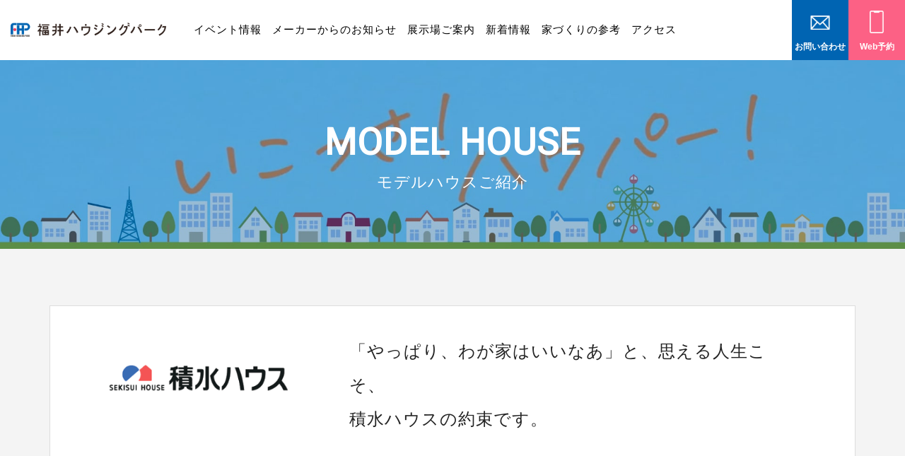

--- FILE ---
content_type: text/html; charset=utf-8
request_url: https://www.fukui-hp.com/modelhouse/sekisui/
body_size: 4846
content:
<!DOCTYPE html>
<html lang="ja">
<head>
	
	<meta charset="utf-8">
<meta name="description" content="[FHP] 福井ハウジングパーク  日本のトップメーカーが集う福井県の住宅展示場。日本のトップメーカーが集う福井県の住宅展示場。">
<meta http-equiv="X-UA-Compatible" content="IE=edge">
<meta name="viewport" content="width=device-width, initial-scale=1.0, viewport-fit=cover">
<meta property="og:url" content="https://www.fukui-hp.com/">
<meta property="og:site_name" content="福井ハウジングパーク">
<meta property="og:title" content="福井ハウジングパーク">
<meta property="og:type" content="{type}">
<meta property="og:description" content="[FHP] 福井ハウジングパーク  日本のトップメーカーが集う福井県の住宅展示場。日本のトップメーカーが集う福井県の住宅展示場。" />
<meta property="og:image" content="/img/common/page.png" />



	

	
	<link rel="shortcut icon" href="/themes/fukui-hp/img/common/favicon.ico" >
<link rel="apple-touch-icon-precomposed" href="/themes/fukui-hp/img/common/apple-touch-icon-precomposed.png">
<link href="/themes/fukui-hp/css/bootstrap.min.css?date=20210318094842" rel="stylesheet">
<link rel="stylesheet" href="/themes/system/css/acms-admin.min.css?date=20250613141858">
<link rel="stylesheet" href="/themes/system/css/acms.min.css?date=20250613141858">
<link rel="stylesheet" href="/themes/fukui-hp/css/slick-theme.css?date=20211209100322">
<link rel="stylesheet" href="/themes/fukui-hp/css/slick.css?date=20210318094842">
<link rel="stylesheet" href="/themes/fukui-hp/css/smartphoto.min.css?date=20210318094842">
<link rel="stylesheet" href="/themes/fukui-hp/css/common.css?date=20230815095313">

	

	
	<script src="/js/library/jquery/jquery-3.6.1.min.js" charset="UTF-8"></script>

<script type="text/javascript" src="/acms.js?uaGroup=PC&amp;domains=www.fukui-hp.com&amp;jsDir=js/&amp;themesDir=/themes/&amp;bid=1&amp;jQuery=3.6.1&amp;jQueryMigrate=migrate-3.0.1&amp;mediaClientResize=on&amp;fulltimeSSL=1&amp;v=8a6fc0c6f5a1dcf2d8ca1eb3b5c7d817&amp;umfs=16M&amp;pms=20M&amp;mfu=20&amp;lgImg=width:1400&amp;jpegQuality=85&amp;mediaLibrary=on&amp;edition=standard&amp;urlPreviewExpire=48&amp;timemachinePreviewDefaultDevice=PC&amp;scriptRoot=/" charset="UTF-8" id="acms-js"></script>

<script src="/themes/fukui-hp/js/bootstrap.min.js?date=20210318094845"></script>
<script src="/themes/fukui-hp/js/jquery.matchHeight.min.js?date=20210318094844"></script>
<!--[if IE]>
	<script src="/themes/fukui-hp/js/html5.js?date=20210318094844"></script>
	<script src="/themes/fukui-hp/js/respond.min.js?date=20210318094844"></script>
<![endif]-->
<script src="/themes/fukui-hp/js/ofi.min.js?date=20210318094844"></script>
<script src="/themes/fukui-hp/js/slick.min.js?date=20210318094845"></script>
<script src="/themes/fukui-hp/js/modernizr.custom.js?date=20210318094845"></script>
<script src="/themes/fukui-hp/js/jquery.dlmenu.js?date=20210318094845"></script>
<script src="/themes/fukui-hp/js/jquery-smartphoto.min.js?date=20210318094845"></script>
<script src="/themes/fukui-hp/js/common.js?date=20210614103952"></script>

	
	<title>積水ハウス｜モデルハウスご紹介｜福井ハウジングパーク</title>
	<link href="/themes/fukui-hp/css/modelhouse.css?date=20230815094726" rel="stylesheet">
<meta name="csrf-token" content="667a8b19c7cb58cfe7ddd419785e8b58478bad2c4711cff78a3a7d994cca1298"><script type="text/javascript" src="/js/dest/vendor.js?date=20250613141102" charset="UTF-8" async defer></script>
<script type="text/javascript" src="/js/dest/index.js?date=20250613141102" charset="UTF-8" async defer></script>
<meta name="generator" content="a-blog cms" />
</head>
<body>
	
	<!-- ヘッダー -->
	
<header id="header">
	<div class="headIn">
		<div class="logo">
			<a href="https://www.fukui-hp.com/"><img src="/themes/fukui-hp/img/common/logo.png" srcset="/themes/fukui-hp/img/common/logo@2x.png 2x" alt="福井ハウジングパーク"></a>
		</div>
		<nav id="gNav">
			<ul class="navList">
				<li><a href="https://www.fukui-hp.com/event/">イベント情報</a></li>
				<li><a href="https://www.fukui-hp.com/news/">メーカーからのお知らせ</a></li>
				<li><a href="https://www.fukui-hp.com/about/">展示場ご案内</a></li>
				<li><a href="https://www.fukui-hp.com/info/">新着情報</a></li>
				<li><a href="https://www.fukui-hp.com/reference/">家づくりの参考</a></li>
				<li><a href="https://www.fukui-hp.com/access/">アクセス</a></li>
			</ul>
			<ul class="btnList">
                <!--
				<li><a href="https://www.fukui-hp.com/request/" class="headerBtn requestBtn visible-lg visible-xs"><i class="icon-book"></i>資料請求</a></li>
                -->
				<li><a href="https://www.fukui-hp.com/contact/" class="headerBtn contactBtn visible-lg visible-xs"><i class="icon-contact"></i>お問い合わせ</a></li>
				<li class="xsNone"><a href="https://www.fukui-hp.com/reservation/" class="headerBtn webBtn hidden-xs hidden-md hidden-sm"><i class="icon-web"></i>Web予約</a></li>
			</ul>
		</nav>
		<ul class="btnList xs">
            <!--
			<li><a href="https://www.fukui-hp.com/request/" class="headerBtn requestBtn visible-md visible-sm"><i class="icon-book"></i>資料請求</a></li>
            -->
			<li><a href="https://www.fukui-hp.com/contact/" class="headerBtn contactBtn visible-md visible-sm"><i class="icon-contact"></i>お問い合わせ</a></li>
			<li><a href="https://www.fukui-hp.com/reservation/" class="headerBtn webBtn visible-md visible-sm"><i class="icon-web"></i>Web予約</a></li>
		</ul>
		<div class="bg">
			<div id="menuIcon">
				<div class="iconIn">
					<span></span><span></span><span></span>
				</div>
			</div>
		</div>
	</div>
	<h1>福井ハウジングパーク</h1>
</header>

	

	<main id="container" class="local">

		<div id="mainv" class="localMainv">
			<img src="/themes/fukui-hp/img/modelhouse/mainv.jpg" srcset="/themes/fukui-hp/img/modelhouse/mainv@2x.jpg 2x" alt="モデルハウスご紹介" class="object-fit">
			<h2 class="pageTtl"><span>MODEL HOUSE</span>モデルハウスご紹介</h2>
		</div><!-- mainv -->

		
		<!-- アクションボックス -->
		



		

		<div id="modelhouse" class="localTop">
			<div class="houseTop"><div class="container w-1640">
				<div class="inner">
					<div class="image">
						<img src="/themes/fukui-hp/img/modelhouse/sekisui/logo.png" srcset="/themes/fukui-hp/img/modelhouse/sekisui/logo@2x.png 2x" alt="積水ハウス">
					</div>
					<div class="txt">
						「やっぱり、わが家はいいなあ」と、<br class="visible-xs">思える人生こそ、<br>積水ハウスの約束です。
					</div>
				</div>
			</div></div>

			<div class="pageLink"><div class="container w-1640">
				<ul class="link">
					<li><a href="https://www.fukui-hp.com/modelhouse/sekisui/#overview" class="scrollTo">モデルハウス概要</a></li>
					<li><a href="https://www.fukui-hp.com/modelhouse/sekisui/#floorplan" class="scrollTo">間取り</a></li>
					<li><a href="https://www.fukui-hp.com/modelhouse/sekisui/details.html">内装・外装</a></li>
					<li class="bottom border"><a href="https://www.fukui-hp.com/modelhouse/sekisui/#staff" class="scrollTo">担当者メッセージ</a></li>
					<li class="bottom"><a href="https://www.fukui-hp.com/news/sekisui/">お知らせ</a></li>
				</ul>
			</div></div>

			<div id="overview" class="overview"><div class="container w-1640">
				<h3 class="contTtl">モデルハウス概要</h3>
				<div class="inner row">
					<div class="image col-sm-6">
						<img src="/themes/fukui-hp/img/modelhouse/sekisui/img-house1.png" srcset="/themes/fukui-hp/img/modelhouse/sekisui/img-house1@2x.png 2x" alt="モデルハウス概要">
					</div>
					<div class="txt col-sm-6">
						<h4 class="ttl">曲線が描く、美しくおだやかな表情<br>強さと美しさを兼ね備えた<br class="visible-xs">ダインコンクリートの住まい。</h4>
						<p class="read">
							おうち時間が増えた「新しい生活様式」に対応し、空気がきれいな住まいを実現する次世代室内環境システム「SMART-ECS（スマートイクス）」を採用した住まいづくりでより安全で快適な家族の暮らしを実現します。
						</p>
							<table class="overviewTbl">
								<tr>
									<th>工法</th>
									<th>一階床面積</th>
									<th>二階床面積</th>
									<th>延床面積</th>
								</tr>
								<tr>
									<td>鉄骨軸組工法</td>
									<td>160.76㎡<br><span>48.62坪</span></td>
									<td>93.42㎡<br><span>28.25坪</span></td>
									<td>254.18㎡<br><span>76.88坪</span></td>
								</tr>
							</table>
						</div>
					</div>
				</div></div>

				<div id="picture" class="picture"><div class="container w-1640">
					<h3 class="contTtl">３Ｄでモデルハウスを見学する</h3>
					<div class="iframe"><iframe src="https://my.matterport.com/show/?m=BNSDVNFNV51"></iframe></div>
				</div></div>

				<div id="floorplan" class="floorplan">
					<div class="container w-1640">
						<h3 class="contTtl">間取り</h3>
						<p class="bold">6人家族、同居型の二世帯住宅を<br class="visible-xs">イメージした間取りです</p>
						<p class="read">シューズクロークやリビングクローゼット…。<br>「これは使いやすい！」と共感頂ける収納計画。<br>洗面所のリアリティある生活提案やキッチンのドックヤードなどの使いやすい家事動線。<br>自然素材を随所に使用した心地よい、木の温かみを感じるインテリア。<br>東側の田園風景を背景に取り入れ、四季の移ろいを感じ、ゆっくりとくつろげる住まいです。</p>
					</div>
					<div class="image"><div class="container w-1640"><div class="row">
						<div class="box col-sm-6">
							<div class="floor">1階平面図</div>
							<img src="/themes/fukui-hp/img/modelhouse/sekisui/img-floorplan1.png" srcset="/themes/fukui-hp/img/modelhouse/sekisui/img-floorplan1@2x.png 2x" alt="間取り">
						</div>
						<div class="box col-sm-6">
							<div class="floor">2階平面図</div>
							<img src="/themes/fukui-hp/img/modelhouse/sekisui/img-floorplan2.png" srcset="/themes/fukui-hp/img/modelhouse/sekisui/img-floorplan2@2x.png 2x" alt="間取り">
						</div>
					</div></div></div>
					<!-- <a href="" class="more">他の間取りを見る</a> -->
				</div>

				<div class="details"><div class="container w-1640">
					<a href="https://www.fukui-hp.com/modelhouse/sekisui/details.html" class="sekisui">
						<div class="linkTxt">内装・外装</div>
						<div class="more">more<i class="icon-next"></i></div>
					</a>
				</div></div>

				<div id="staff" class="staff"><div class="container w-1640">
					<h4 class="staffTtl">担当者メッセージ</h4>
					<div class="inner image">
						<div class="staffImage">
							<img src="/themes/fukui-hp/img/modelhouse/sekisui/img-staff1.jpg" srcset="/themes/fukui-hp/img/modelhouse/sekisui/img-staff1@2x.jpg 2x" alt="間取り">
							<div class="name">積水ハウス株式会社　イズ福井展示場<br>八木 充</div>
						</div>
						<p class="txt">
							イズ福井展示場では、生涯にわたって心地よく暮らすための住まいづくりを、お客様のライフスタイルに合わせてご提案させていただいております。「家」は人生の中でとても大きな買い物です。ローンや税金、ライフプラン等も含め、数多くの実例を踏まえたご提案をさせて頂きます。お客様の夢をお聞かせ頂き、私たちがその夢をカタチにするお手伝いをさせていただきます。
						</p>
					</div>
				</div></div>

				<div class="news"><div class="container w-1640">
					
					<div class="newsTop">
						<h3 class="newsTtl">お知らせ</h3>
						<a href="https://www.fukui-hp.com/news/sekisui/" class="more">more<i class="icon-next"></i></a>
					</div>
					
					<ul class="newsList row">
						
						<li class="col-sm-3 col-xs-6"><a href="http://www.sekisuihouse.co.jp/event/detail.php?id=b250008-2511-10120">
							<div class="image js-machheight2">
							
							<img src="/archives/001/202601/8cbb6ee5e1a06f8a8ed1c389568d09361c3ba4ef5f4345c292799f41285dc38b.jpg"  alt="" class="object-fit sub"/>
							
							</div>
							<div class="newsTxt js-machheight">
								
								<time>
									
									2026年1月05日(月)〜2026年1月18日(日)
									
								</time>
								<h3 class="ttl">＜新春ハウジングフェア＞ご来場の方にたち吉の「さやか花小鉢」プレゼント...</h3>
							</div>
						</a></li>
						
						<li class="col-sm-3 col-xs-6"><a href="https://www.sekisuihouse.co.jp/bunjou/1/18201/b250008/s211003/00013142/06top.html">
							<div class="image js-machheight2">
							
							<img src="/archives/001/202601/fbbe10fa8dafb633d0897bc11aaf45680bd282f4606a1367d01646547121ac6f.jpg"  alt="" class="object-fit sub"/>
							
							</div>
							<div class="newsTxt js-machheight">
								
								<time>
									
									2026年1月05日(月)〜2026年1月31日(土)
									
								</time>
								<h3 class="ttl">松本小学校区域お土地相談会</h3>
							</div>
						</a></li>
						
						<li class="col-sm-3 col-xs-6"><a href="https://www.sekisuihouse.co.jp/bunjou/0/18322/b250008/s211003/00014595/06top.html">
							<div class="image js-machheight2">
							
							<img src="/archives/001/202601/7e5b8c747f0c4a523d82e8033430430629cec8cdbb0c0423d1dab6785ef8bf5d.jpg"  alt="" class="object-fit sub"/>
							
							</div>
							<div class="newsTxt js-machheight">
								
								<time>
									
									2026年1月05日(月)〜2026年1月31日(土)
									
								</time>
								<h3 class="ttl">松岡小学校区域お土地相談会</h3>
							</div>
						</a></li>
						
						<li class="col-sm-3 col-xs-6"><a href="https://www.sekisuihouse.co.jp/bunjou/0/18209/b250008/s211003/00013927/06top.html?urlfix=1">
							<div class="image js-machheight2">
							
							<img src="/archives/001/202601/9e5cb3439a5b16e903cef44ca7c8e0a87b1bad87ef9fcdef936b33001e16d837.jpg"  alt="" class="object-fit sub"/>
							
							</div>
							<div class="newsTxt js-machheight">
								
								<time>
									
									2026年1月05日(月)〜2026年1月31日(土)
									
								</time>
								<h3 class="ttl">武生西小学校区域お土地相談会</h3>
							</div>
						</a></li>
						
					</ul>
					
				</div></div>

			</div>

			<div id="bread">
				<ul class="breadList container w-1640">
					<li><a href="https://www.fukui-hp.com/">TOP</a></li>
					<li><a href="https://www.fukui-hp.com/modelhouse/">モデルハウスご紹介</a></li>
					<li>積水ハウス</li>
				</ul>
			</div><!-- bread -->

		</main>

		
		<!-- フッター -->
		<footer id="footer">
	<div id="footIn"><div class="container w-1640">
		<div class="logo"><img src="/themes/fukui-hp/img/common/logo.png" srcset="/themes/fukui-hp/img/common/logo@2x.png 2x" alt="福井ハウジングパーク"></div>
		<div class="right">
			<a href="https://www.fukui-hp.com/privacy/" class="privacy">プライバシーポリシー</a>
			<p class="copy">copyright(c)2020 福井ハウジングパーク All rights reserved.</p>
		</div>
	</div></div>
</footer>

<div class="webBtn-xs visible-xs">
	<a href="https://www.fukui-hp.com/reservation/"><i class="icon-web"></i>Web予約はこちらから</a>
</div>


<!-- Global site tag (gtag.js) - Google Analytics -->
<script async src="https://www.googletagmanager.com/gtag/js?id=G-XB2K046E0Y"></script>
<script>
  window.dataLayer = window.dataLayer || [];
  function gtag(){dataLayer.push(arguments);}
  gtag('js', new Date());

  gtag('config', 'G-XB2K046E0Y');
</script>

		
	</body>
	</html>


--- FILE ---
content_type: text/html; encoding=utf-8
request_url: https://my.matterport.com/show/?m=BNSDVNFNV51
body_size: 22129
content:
<!doctype html>
<html lang="en">
<head>
  <!-- Anonymous Graph Queries enabled -->




<base href="https://static.matterport.com/showcase/26.1.2_webgl-149-gfdf17a4524/">
<meta charset="utf-8">

    <link rel="dns-prefetch" href="https://static.matterport.com/" >
    <link rel="preconnect"   href="https://static.matterport.com/">
    <link rel="preconnect"   href="https://static.matterport.com/" crossorigin>

    <link rel="dns-prefetch" href="https://cdn-2.matterport.com" >
    <link rel="preconnect"   href="https://cdn-2.matterport.com">
    <link rel="preconnect"   href="https://cdn-2.matterport.com" crossorigin>

    <link rel="dns-prefetch" href="https://events.matterport.com" >
    <link rel="preconnect"   href="https://events.matterport.com">
    <link rel="preconnect"   href="https://events.matterport.com" crossorigin>


    
        <title>積水ハウス - Matterport 3D Showcase</title>
        <meta name="robots" content="noindex" />
        <meta name="description" content="Matterport 3D Showcase.">
        <meta property="og:title" content="Explore 積水ハウス in 3D">
        <meta property="og:description" content="Matterport 3D Showcase.">
        <meta property="og:type" content="video">
        <meta property="og:url" content="https://my.matterport.com/show/?m=BNSDVNFNV51">
        <meta property="og:site_name" content="Matterport">
        <meta property="og:image" content="https://my.matterport.com/api/v2/player/models/BNSDVNFNV51/thumb/">
        <meta property="og:image:secure_url" content="https://my.matterport.com/api/v2/player/models/BNSDVNFNV51/thumb/">
        <meta property="og:image:type" content="image/jpeg">
        <meta property="og:image:width" content="3034">
        <meta property="og:image:height" content="1707">
        <meta name="twitter:card" content="photo" />
        <meta name="twitter:site" content="@matterport" />
        <meta name="twitter:title" content="Explore 積水ハウス in 3D" />
        <meta name="twitter:description" content="Matterport 3D Showcase." />
        <meta name="twitter:image" content="https://my.matterport.com/api/v2/player/models/BNSDVNFNV51/thumb/" />
        <meta name="twitter:image:width" content="3034">
        <meta name="twitter:image:height" content="1707">
        <meta name="twitter:url" content="https://my.matterport.com/show/?m=BNSDVNFNV51" />
        <link rel="alternate" type="application/json+oembed" href="https://my.matterport.com/api/v1/models/oembed/?url=https%3A%2F%2Fmy.matterport.com%2Fshow%2F%3Fm%3DBNSDVNFNV51" title="Explore 積水ハウス in 3D">
    
    <script charset="UTF-8">window.MP_SDK_METADATA = {"version":"26.1.2_webgl-149-gfdf17a4524","manifest":"25.12.1-0-g9e453be"};</script>

<script charset="utf-8">
    function parseJSON(data) { return window.JSON && window.JSON.parse ? window.JSON.parse( data ) : {}; }
    window.MP_PREFETCHED_MODELDATA = parseJSON("{\"config\":{\"criteo_app_id\":\"122685\",\"sdk_client_version\":\"https://static.matterport.com/showcase-sdk/client/3.1.71.14-0-gaf77add383/sdk-client.js\",\"webvr_version\":\"1.0.15-0-gfba76f126\",\"sdk_interface_version\":\"https://static.matterport.com/showcase-sdk/interface/3.1.71.14-0-gaf77add383/sdk-interface.js\",\"discover_space_url\":\"https://discover.matterport.com/space/\",\"analytics_mp_url\":\"https://events.matterport.com/api/v1/event\",\"subscriber_prompt_a_delay_ms\":14500,\"sdk_version\":\"https://static.matterport.com/showcase-sdk/client/3.1.71.14-0-gaf77add383/sdk-client.js\",\"embedly_key\":\"ff5c4bbe54de401b995ec6e7a80d43b3\",\"analytics_mp_key\":\"Rk5K64KYkKq9ZbcheBn4d\",\"analytics_provider\":\"mp\",\"subscriber_prompt_a_popup\":{\"ab\":[{\"weight\":50,\"value\":true},{\"weight\":50,\"value\":false}]},\"segment_key\":\"2zKcyWDEalmttwNbPIYdeXDU9IIogDHu\",\"criteo_campaign_apartments_id\":\"125638\",\"subscriber_prompt_denylist\":[\"ea4141d5b45bcfce5ac984955a7df9f74b323182\",\"500ef59c0e9bd523a5e102d4b229b85df4c008c2\",\"55d9b1786668eb25ce174aa06d46535054046935\",\"44a68fb615814e263894da681018ed5687527b75\",\"750514616c13561e878f04cd38cedc4bd3028f60\",\"633e98d1f7cf36879e21d642068af2196d67a229\",\"2566065b5d698efd82a16854185501ee2ea8eae6\"],\"apollo_apq\":true,\"google_maps_key\":\"AIzaSyB-rx4zIlMSNkmzw_LmWKOJkWzbEujH060\",\"plugin\":{\"baseUrl\":\"https://static.matterport.com/showcase-sdk/plugins/published/\",\"manifestUrl\":\"https://static.matterport.com/showcase-sdk/plugins/published/manifest.json\",\"applicationKey\":\"h2f9mazn377g554gxkkay5aqd\"},\"maas\":1,\"account_register_url\":\"https://buy.matterport.com/free-account-register\",\"criteo_campaign_homes_id\":\"122685\",\"sdk\":{\"test\":\"24.12.3_webgl-944-ge03b07c22c\",\"sandbox\":\"https://api.matterport.com/sdk/sandbox/sandbox.html\",\"client\":\"https://api.matterport.com/sdk/client/sdk-client.js\",\"interface\":\"https://api.matterport.com/sdk/interface/sdk-interface.js\"},\"authn_login_url\":\"https://authn.matterport.com\",\"autotours_importer_version\":\"prompt:b5a53fe2c4066c31920f0386af99980ba472562a;v:1\",\"mds\":1,\"subscriber_prompt_b_banner\":{\"ab\":[{\"weight\":50,\"value\":true},{\"weight\":50,\"value\":false}]}},\"model\":{\"has_public_access_password\":false},\"queries\":{\"GetModelPrefetch\":{\"data\":{\"model\":{\"id\":\"BNSDVNFNV51\",\"rootModelId\":\"BNSDVNFNV51\",\"state\":\"active\",\"assets\":{\"meshes\":[{\"id\":\"meshes/cc8nb8i72kz7az7yuzz8tqfaa\",\"status\":\"available\",\"filename\":\"c817aedfa90f4772b51111a5224aeeeb_50k.dam\",\"format\":\"dam\",\"resolution\":\"50k\",\"url\":\"https://cdn-2.matterport.com/models/a57708a2cabe43a987e6c21b3317cbb0/assets/c817aedfa90f4772b51111a5224aeeeb_50k.dam?t\u003D2-af847a4b76020bdbbb6a02cc17ebf4f06f22bc6f-1769265570-1\",\"validUntil\":\"2026-01-24T14:39:30Z\",\"model\":{\"id\":\"BNSDVNFNV51\"},\"layer\":{\"id\":\"aaaaaaaaaaaaaaaaaaaaaaaaa\"}}],\"textures\":[{\"id\":\"50k-low\",\"status\":\"available\",\"format\":\"jpg\",\"resolution\":\"50k\",\"quality\":\"low\",\"urlTemplate\":\"https://cdn-2.matterport.com/models/a57708a2cabe43a987e6c21b3317cbb0/assets/~/c817aedfa90f4772b51111a5224aeeeb_50k_texture_jpg_low/c817aedfa90f4772b51111a5224aeeeb_50k_\u003Ctexture\u003E.jpg?t\u003D2-d5b3a6d7c4bb3ad9c93dfd8459c7fe36ab1062c1-1769265570-0\u0026k\u003Dmodels%2Fa57708a2cabe43a987e6c21b3317cbb0%2Fassets\",\"validUntil\":\"2026-01-24T14:39:30Z\",\"model\":{\"id\":\"BNSDVNFNV51\"},\"layer\":{\"id\":\"aaaaaaaaaaaaaaaaaaaaaaaaa\"}},{\"id\":\"50k-high\",\"status\":\"available\",\"format\":\"jpg\",\"resolution\":\"50k\",\"quality\":\"high\",\"urlTemplate\":\"https://cdn-2.matterport.com/models/a57708a2cabe43a987e6c21b3317cbb0/assets/~/c817aedfa90f4772b51111a5224aeeeb_50k_texture_jpg_high/c817aedfa90f4772b51111a5224aeeeb_50k_\u003Ctexture\u003E.jpg?t\u003D2-d5b3a6d7c4bb3ad9c93dfd8459c7fe36ab1062c1-1769265570-0\u0026k\u003Dmodels%2Fa57708a2cabe43a987e6c21b3317cbb0%2Fassets\",\"validUntil\":\"2026-01-24T14:39:30Z\",\"model\":{\"id\":\"BNSDVNFNV51\"},\"layer\":{\"id\":\"aaaaaaaaaaaaaaaaaaaaaaaaa\"}}],\"tilesets\":[{\"status\":\"available\",\"tilesetVersion\":\"1.2.0\",\"url\":\"https://cdn-2.matterport.com/models/a57708a2cabe43a987e6c21b3317cbb0/assets/mesh_tiles/~/tileset.json?t\u003D2-b5d83922a29671b38322c79337d3f6df3e00d5d6-1769265570-1\u0026k\u003Dmodels%2Fa57708a2cabe43a987e6c21b3317cbb0%2Fassets%2Fmesh_tiles\",\"urlTemplate\":\"https://cdn-2.matterport.com/models/a57708a2cabe43a987e6c21b3317cbb0/assets/mesh_tiles/~/\u003Cfile\u003E?t\u003D2-b5d83922a29671b38322c79337d3f6df3e00d5d6-1769265570-1\u0026k\u003Dmodels%2Fa57708a2cabe43a987e6c21b3317cbb0%2Fassets%2Fmesh_tiles\",\"validUntil\":\"2026-01-24T14:39:30Z\",\"tilesetDepth\":3,\"tilesetPreset\":\"basic2\",\"model\":{\"id\":\"BNSDVNFNV51\"},\"layer\":{\"id\":\"aaaaaaaaaaaaaaaaaaaaaaaaa\"}}]},\"lod\":{\"options\":[\"lod2\"]},\"overlayLayers\":[],\"defurnishViews\":[],\"locations\":[{\"id\":\"a2gkpttcdh40puthgbxzxfecd\",\"layer\":{\"id\":\"aaaaaaaaaaaaaaaaaaaaaaaaa\"},\"model\":{\"id\":\"BNSDVNFNV51\"},\"index\":14,\"floor\":{\"id\":\"tsmq1wak12rhgn0mawksxcwcd\",\"meshId\":0},\"room\":{\"id\":\"613htqkzf66zz7hf7n8kzszed\",\"meshId\":2},\"neighbors\":[\"3rywnbsi93ks42a94anuy7yab\",\"x7da08xyekxqp36cuh4nwu7ic\",\"wsam4e9kb3cdrigyrq7un7hhd\",\"d51ak5udsyzbyqb0xe2w5uiud\",\"dcfepy12hsg327z2qdnnfhcca\",\"zmz3dm4w163ntpyw55c8khxqb\",\"yr644yhnqsuy3z7082cxb3xfd\",\"rdw88q3503dyhfc0a5zaihc2b\",\"ugp64t1fpbm9q177de019syfa\",\"rf4ne3i8xdi3ih88sdmb19ibc\"],\"tags\":[\"showcase\"],\"position\":{\"x\":8.50820541381836,\"y\":6.573261260986328,\"z\":-0.006354258395731449},\"pano\":{\"id\":\"a2gkpttcdh40puthgbxzxfecd\",\"sweepUuid\":\"b68e31420c494b00b110b3acc263c22c\",\"label\":\"14\",\"placement\":\"auto\",\"source\":\"vision\",\"position\":{\"x\":8.50820541381836,\"y\":6.573261260986328,\"z\":1.4631896018981934},\"rotation\":{\"x\":0.002344167325645685,\"y\":-8.306063245981932E-4,\"z\":0.35453689098358154,\"w\":0.935038685798645},\"resolutions\":[\"low\",\"high\",\"2k\",\"4k\"],\"skyboxes\":[{\"resolution\":\"low\",\"status\":\"available\",\"urlTemplate\":\"https://cdn-2.matterport.com/models/a57708a2cabe43a987e6c21b3317cbb0/assets/pan/low/~/b68e31420c494b00b110b3acc263c22c_skybox\u003Cface\u003E.jpg?t\u003D2-56485e6925a8f443c6a22c499a26d43979338556-1769265570-1\u0026k\u003Dmodels%2Fa57708a2cabe43a987e6c21b3317cbb0%2Fassets%2Fpan%2Flow\",\"tileResolution\":\"512\",\"tileCount\":1,\"tileUrlTemplate\":\"https://cdn-2.matterport.com/models/a57708a2cabe43a987e6c21b3317cbb0/assets/~/tiles/b68e31420c494b00b110b3acc263c22c/512_face\u003Cface\u003E_\u003Cx\u003E_\u003Cy\u003E.jpg?t\u003D2-d5b3a6d7c4bb3ad9c93dfd8459c7fe36ab1062c1-1769265570-0\u0026k\u003Dmodels%2Fa57708a2cabe43a987e6c21b3317cbb0%2Fassets\",\"validUntil\":\"2026-01-24T14:39:30Z\"},{\"resolution\":\"high\",\"status\":\"available\",\"urlTemplate\":\"https://cdn-2.matterport.com/models/a57708a2cabe43a987e6c21b3317cbb0/assets/pan/high/~/b68e31420c494b00b110b3acc263c22c_skybox\u003Cface\u003E.jpg?t\u003D2-f051856157ce1dce98b09ab63e2b742faa7b47f3-1769265570-1\u0026k\u003Dmodels%2Fa57708a2cabe43a987e6c21b3317cbb0%2Fassets%2Fpan%2Fhigh\",\"tileResolution\":\"512\",\"tileCount\":2,\"tileUrlTemplate\":\"https://cdn-2.matterport.com/models/a57708a2cabe43a987e6c21b3317cbb0/assets/~/tiles/b68e31420c494b00b110b3acc263c22c/1k_face\u003Cface\u003E_\u003Cx\u003E_\u003Cy\u003E.jpg?t\u003D2-d5b3a6d7c4bb3ad9c93dfd8459c7fe36ab1062c1-1769265570-0\u0026k\u003Dmodels%2Fa57708a2cabe43a987e6c21b3317cbb0%2Fassets\",\"validUntil\":\"2026-01-24T14:39:30Z\"},{\"resolution\":\"2k\",\"status\":\"available\",\"urlTemplate\":\"https://cdn-2.matterport.com/models/a57708a2cabe43a987e6c21b3317cbb0/assets/pan/2k/~/b68e31420c494b00b110b3acc263c22c_skybox\u003Cface\u003E.jpg?t\u003D2-aee4ce5cecf9806052f2bf05fb09d456aed37e4e-1769265570-1\u0026k\u003Dmodels%2Fa57708a2cabe43a987e6c21b3317cbb0%2Fassets%2Fpan%2F2k\",\"tileResolution\":\"512\",\"tileCount\":4,\"tileUrlTemplate\":\"https://cdn-2.matterport.com/models/a57708a2cabe43a987e6c21b3317cbb0/assets/~/tiles/b68e31420c494b00b110b3acc263c22c/2k_face\u003Cface\u003E_\u003Cx\u003E_\u003Cy\u003E.jpg?t\u003D2-d5b3a6d7c4bb3ad9c93dfd8459c7fe36ab1062c1-1769265570-0\u0026k\u003Dmodels%2Fa57708a2cabe43a987e6c21b3317cbb0%2Fassets\",\"validUntil\":\"2026-01-24T14:39:30Z\"},{\"resolution\":\"4k\",\"status\":\"locked\",\"tileResolution\":\"512\",\"tileCount\":8,\"tileUrlTemplate\":\"https://cdn-2.matterport.com/models/a57708a2cabe43a987e6c21b3317cbb0/assets/~/tiles/b68e31420c494b00b110b3acc263c22c/4k_face\u003Cface\u003E_\u003Cx\u003E_\u003Cy\u003E.jpg?t\u003D2-d5b3a6d7c4bb3ad9c93dfd8459c7fe36ab1062c1-1769265570-0\u0026k\u003Dmodels%2Fa57708a2cabe43a987e6c21b3317cbb0%2Fassets\",\"validUntil\":\"2026-01-24T14:39:30Z\"}]}},{\"id\":\"etrrpmq2aar4ytxbtkp2shy3d\",\"layer\":{\"id\":\"aaaaaaaaaaaaaaaaaaaaaaaaa\"},\"model\":{\"id\":\"BNSDVNFNV51\"},\"index\":58,\"floor\":{\"id\":\"pd0i1c4yq9w0y2zsb07ed23sb\",\"meshId\":1},\"room\":{\"id\":\"3m54yff1z7crxaywd8if9rb0d\",\"meshId\":7},\"neighbors\":[\"etm0bqpe5hswdaw8hw50h8g2c\",\"rhb69dpud0htd9np83y73771b\",\"hybi9kr2xciwczn2xkrxkf0fa\",\"i0b7er1h3whg31ap8a71n9c7b\",\"dgnfcb508hcypf2m1e7d7xxsa\",\"sy0tfqfu9bs0ty50qzth7hu0b\",\"t6d1npzi2cwk85u25yzytkxpb\",\"r5pr18d1y5df73bmf17f14sbc\"],\"tags\":[\"showcase\"],\"position\":{\"x\":0.5374710559844971,\"y\":4.349541664123535,\"z\":3.0080111026763916},\"pano\":{\"id\":\"etrrpmq2aar4ytxbtkp2shy3d\",\"sweepUuid\":\"d3800c354c734a04bcd0efc31300ce14\",\"label\":\"58\",\"placement\":\"auto\",\"source\":\"vision\",\"position\":{\"x\":0.5374710559844971,\"y\":4.349541664123535,\"z\":4.480990409851074},\"rotation\":{\"x\":0.020941782742738724,\"y\":0.005119172856211662,\"z\":0.9912346005439758,\"w\":0.13034264743328094},\"resolutions\":[\"low\",\"high\",\"2k\",\"4k\"],\"skyboxes\":[{\"resolution\":\"low\",\"status\":\"available\",\"urlTemplate\":\"https://cdn-2.matterport.com/models/a57708a2cabe43a987e6c21b3317cbb0/assets/pan/low/~/d3800c354c734a04bcd0efc31300ce14_skybox\u003Cface\u003E.jpg?t\u003D2-56485e6925a8f443c6a22c499a26d43979338556-1769265570-1\u0026k\u003Dmodels%2Fa57708a2cabe43a987e6c21b3317cbb0%2Fassets%2Fpan%2Flow\",\"tileResolution\":\"512\",\"tileCount\":1,\"tileUrlTemplate\":\"https://cdn-2.matterport.com/models/a57708a2cabe43a987e6c21b3317cbb0/assets/~/tiles/d3800c354c734a04bcd0efc31300ce14/512_face\u003Cface\u003E_\u003Cx\u003E_\u003Cy\u003E.jpg?t\u003D2-d5b3a6d7c4bb3ad9c93dfd8459c7fe36ab1062c1-1769265570-0\u0026k\u003Dmodels%2Fa57708a2cabe43a987e6c21b3317cbb0%2Fassets\",\"validUntil\":\"2026-01-24T14:39:30Z\"},{\"resolution\":\"high\",\"status\":\"available\",\"urlTemplate\":\"https://cdn-2.matterport.com/models/a57708a2cabe43a987e6c21b3317cbb0/assets/pan/high/~/d3800c354c734a04bcd0efc31300ce14_skybox\u003Cface\u003E.jpg?t\u003D2-f051856157ce1dce98b09ab63e2b742faa7b47f3-1769265570-1\u0026k\u003Dmodels%2Fa57708a2cabe43a987e6c21b3317cbb0%2Fassets%2Fpan%2Fhigh\",\"tileResolution\":\"512\",\"tileCount\":2,\"tileUrlTemplate\":\"https://cdn-2.matterport.com/models/a57708a2cabe43a987e6c21b3317cbb0/assets/~/tiles/d3800c354c734a04bcd0efc31300ce14/1k_face\u003Cface\u003E_\u003Cx\u003E_\u003Cy\u003E.jpg?t\u003D2-d5b3a6d7c4bb3ad9c93dfd8459c7fe36ab1062c1-1769265570-0\u0026k\u003Dmodels%2Fa57708a2cabe43a987e6c21b3317cbb0%2Fassets\",\"validUntil\":\"2026-01-24T14:39:30Z\"},{\"resolution\":\"2k\",\"status\":\"available\",\"urlTemplate\":\"https://cdn-2.matterport.com/models/a57708a2cabe43a987e6c21b3317cbb0/assets/pan/2k/~/d3800c354c734a04bcd0efc31300ce14_skybox\u003Cface\u003E.jpg?t\u003D2-aee4ce5cecf9806052f2bf05fb09d456aed37e4e-1769265570-1\u0026k\u003Dmodels%2Fa57708a2cabe43a987e6c21b3317cbb0%2Fassets%2Fpan%2F2k\",\"tileResolution\":\"512\",\"tileCount\":4,\"tileUrlTemplate\":\"https://cdn-2.matterport.com/models/a57708a2cabe43a987e6c21b3317cbb0/assets/~/tiles/d3800c354c734a04bcd0efc31300ce14/2k_face\u003Cface\u003E_\u003Cx\u003E_\u003Cy\u003E.jpg?t\u003D2-d5b3a6d7c4bb3ad9c93dfd8459c7fe36ab1062c1-1769265570-0\u0026k\u003Dmodels%2Fa57708a2cabe43a987e6c21b3317cbb0%2Fassets\",\"validUntil\":\"2026-01-24T14:39:30Z\"},{\"resolution\":\"4k\",\"status\":\"locked\",\"tileResolution\":\"512\",\"tileCount\":8,\"tileUrlTemplate\":\"https://cdn-2.matterport.com/models/a57708a2cabe43a987e6c21b3317cbb0/assets/~/tiles/d3800c354c734a04bcd0efc31300ce14/4k_face\u003Cface\u003E_\u003Cx\u003E_\u003Cy\u003E.jpg?t\u003D2-d5b3a6d7c4bb3ad9c93dfd8459c7fe36ab1062c1-1769265570-0\u0026k\u003Dmodels%2Fa57708a2cabe43a987e6c21b3317cbb0%2Fassets\",\"validUntil\":\"2026-01-24T14:39:30Z\"}]}},{\"id\":\"etm0bqpe5hswdaw8hw50h8g2c\",\"layer\":{\"id\":\"aaaaaaaaaaaaaaaaaaaaaaaaa\"},\"model\":{\"id\":\"BNSDVNFNV51\"},\"index\":45,\"floor\":{\"id\":\"pd0i1c4yq9w0y2zsb07ed23sb\",\"meshId\":1},\"room\":{\"id\":\"3m54yff1z7crxaywd8if9rb0d\",\"meshId\":7},\"neighbors\":[\"5y3zqauudcpkcw19pismqkbta\",\"rzyd82tff5bk7m5tgcsugqthc\",\"fheamys5phmmpdm9pf7k7gird\",\"287u1wsgd1ehg06rig4m890wd\",\"80z0beeyrt1dsyrkqyn0acecc\",\"ybu99z6nun3h45ya58qfdz57a\",\"rhb69dpud0htd9np83y73771b\",\"hybi9kr2xciwczn2xkrxkf0fa\",\"i0b7er1h3whg31ap8a71n9c7b\",\"dgnfcb508hcypf2m1e7d7xxsa\",\"sy0tfqfu9bs0ty50qzth7hu0b\",\"etrrpmq2aar4ytxbtkp2shy3d\",\"t6d1npzi2cwk85u25yzytkxpb\",\"s35qnegtp28g3k5gnkaxafgpc\",\"qkryw225g1zkn0a7s1h6r3ned\"],\"tags\":[\"showcase\"],\"position\":{\"x\":4.50933837890625,\"y\":3.076937675476074,\"z\":3.0174732208251953},\"pano\":{\"id\":\"etm0bqpe5hswdaw8hw50h8g2c\",\"sweepUuid\":\"93cfb231a1b24a04ac1bc7b6e47f4803\",\"label\":\"45\",\"placement\":\"auto\",\"source\":\"vision\",\"position\":{\"x\":4.50933837890625,\"y\":3.076937675476074,\"z\":4.476539611816406},\"rotation\":{\"x\":-0.006900068372488022,\"y\":-0.01627434603869915,\"z\":0.9943899512290955,\"w\":-0.10428886860609055},\"resolutions\":[\"low\",\"high\",\"2k\",\"4k\"],\"skyboxes\":[{\"resolution\":\"low\",\"status\":\"available\",\"urlTemplate\":\"https://cdn-2.matterport.com/models/a57708a2cabe43a987e6c21b3317cbb0/assets/pan/low/~/93cfb231a1b24a04ac1bc7b6e47f4803_skybox\u003Cface\u003E.jpg?t\u003D2-56485e6925a8f443c6a22c499a26d43979338556-1769265570-1\u0026k\u003Dmodels%2Fa57708a2cabe43a987e6c21b3317cbb0%2Fassets%2Fpan%2Flow\",\"tileResolution\":\"512\",\"tileCount\":1,\"tileUrlTemplate\":\"https://cdn-2.matterport.com/models/a57708a2cabe43a987e6c21b3317cbb0/assets/~/tiles/93cfb231a1b24a04ac1bc7b6e47f4803/512_face\u003Cface\u003E_\u003Cx\u003E_\u003Cy\u003E.jpg?t\u003D2-d5b3a6d7c4bb3ad9c93dfd8459c7fe36ab1062c1-1769265570-0\u0026k\u003Dmodels%2Fa57708a2cabe43a987e6c21b3317cbb0%2Fassets\",\"validUntil\":\"2026-01-24T14:39:30Z\"},{\"resolution\":\"high\",\"status\":\"available\",\"urlTemplate\":\"https://cdn-2.matterport.com/models/a57708a2cabe43a987e6c21b3317cbb0/assets/pan/high/~/93cfb231a1b24a04ac1bc7b6e47f4803_skybox\u003Cface\u003E.jpg?t\u003D2-f051856157ce1dce98b09ab63e2b742faa7b47f3-1769265570-1\u0026k\u003Dmodels%2Fa57708a2cabe43a987e6c21b3317cbb0%2Fassets%2Fpan%2Fhigh\",\"tileResolution\":\"512\",\"tileCount\":2,\"tileUrlTemplate\":\"https://cdn-2.matterport.com/models/a57708a2cabe43a987e6c21b3317cbb0/assets/~/tiles/93cfb231a1b24a04ac1bc7b6e47f4803/1k_face\u003Cface\u003E_\u003Cx\u003E_\u003Cy\u003E.jpg?t\u003D2-d5b3a6d7c4bb3ad9c93dfd8459c7fe36ab1062c1-1769265570-0\u0026k\u003Dmodels%2Fa57708a2cabe43a987e6c21b3317cbb0%2Fassets\",\"validUntil\":\"2026-01-24T14:39:30Z\"},{\"resolution\":\"2k\",\"status\":\"available\",\"urlTemplate\":\"https://cdn-2.matterport.com/models/a57708a2cabe43a987e6c21b3317cbb0/assets/pan/2k/~/93cfb231a1b24a04ac1bc7b6e47f4803_skybox\u003Cface\u003E.jpg?t\u003D2-aee4ce5cecf9806052f2bf05fb09d456aed37e4e-1769265570-1\u0026k\u003Dmodels%2Fa57708a2cabe43a987e6c21b3317cbb0%2Fassets%2Fpan%2F2k\",\"tileResolution\":\"512\",\"tileCount\":4,\"tileUrlTemplate\":\"https://cdn-2.matterport.com/models/a57708a2cabe43a987e6c21b3317cbb0/assets/~/tiles/93cfb231a1b24a04ac1bc7b6e47f4803/2k_face\u003Cface\u003E_\u003Cx\u003E_\u003Cy\u003E.jpg?t\u003D2-d5b3a6d7c4bb3ad9c93dfd8459c7fe36ab1062c1-1769265570-0\u0026k\u003Dmodels%2Fa57708a2cabe43a987e6c21b3317cbb0%2Fassets\",\"validUntil\":\"2026-01-24T14:39:30Z\"},{\"resolution\":\"4k\",\"status\":\"locked\",\"tileResolution\":\"512\",\"tileCount\":8,\"tileUrlTemplate\":\"https://cdn-2.matterport.com/models/a57708a2cabe43a987e6c21b3317cbb0/assets/~/tiles/93cfb231a1b24a04ac1bc7b6e47f4803/4k_face\u003Cface\u003E_\u003Cx\u003E_\u003Cy\u003E.jpg?t\u003D2-d5b3a6d7c4bb3ad9c93dfd8459c7fe36ab1062c1-1769265570-0\u0026k\u003Dmodels%2Fa57708a2cabe43a987e6c21b3317cbb0%2Fassets\",\"validUntil\":\"2026-01-24T14:39:30Z\"}]}},{\"id\":\"kt0ta3cwx6fadtxfndi57n7dd\",\"layer\":{\"id\":\"aaaaaaaaaaaaaaaaaaaaaaaaa\"},\"model\":{\"id\":\"BNSDVNFNV51\"},\"index\":47,\"floor\":{\"id\":\"pd0i1c4yq9w0y2zsb07ed23sb\",\"meshId\":1},\"room\":{\"id\":\"2qdmc5i9byxi79ry1pxdkqzea\",\"meshId\":8},\"neighbors\":[\"rhb69dpud0htd9np83y73771b\",\"bbas0zyab0nbfx3ksqwu9pe5a\",\"agmh5x9u281xehz9hfbsyznra\",\"zd73y4bgqec2is4794f0gh0ka\",\"hybi9kr2xciwczn2xkrxkf0fa\",\"dgnfcb508hcypf2m1e7d7xxsa\"],\"tags\":[\"showcase\",\"vr\"],\"position\":{\"x\":6.22270393371582,\"y\":2.435675859451294,\"z\":3.0357723236083984},\"pano\":{\"id\":\"kt0ta3cwx6fadtxfndi57n7dd\",\"sweepUuid\":\"0179390b20854a09b1f57dda06b2ce03\",\"label\":\"47\",\"placement\":\"auto\",\"source\":\"vision\",\"position\":{\"x\":6.22270393371582,\"y\":2.435675859451294,\"z\":4.500399112701416},\"rotation\":{\"x\":-0.01423518918454647,\"y\":-0.011439290829002857,\"z\":0.9204579591751099,\"w\":0.3904147744178772},\"resolutions\":[\"low\",\"high\",\"2k\",\"4k\"],\"skyboxes\":[{\"resolution\":\"low\",\"status\":\"available\",\"urlTemplate\":\"https://cdn-2.matterport.com/models/a57708a2cabe43a987e6c21b3317cbb0/assets/pan/low/~/0179390b20854a09b1f57dda06b2ce03_skybox\u003Cface\u003E.jpg?t\u003D2-56485e6925a8f443c6a22c499a26d43979338556-1769265570-1\u0026k\u003Dmodels%2Fa57708a2cabe43a987e6c21b3317cbb0%2Fassets%2Fpan%2Flow\",\"tileResolution\":\"512\",\"tileCount\":1,\"tileUrlTemplate\":\"https://cdn-2.matterport.com/models/a57708a2cabe43a987e6c21b3317cbb0/assets/~/tiles/0179390b20854a09b1f57dda06b2ce03/512_face\u003Cface\u003E_\u003Cx\u003E_\u003Cy\u003E.jpg?t\u003D2-d5b3a6d7c4bb3ad9c93dfd8459c7fe36ab1062c1-1769265570-0\u0026k\u003Dmodels%2Fa57708a2cabe43a987e6c21b3317cbb0%2Fassets\",\"validUntil\":\"2026-01-24T14:39:30Z\"},{\"resolution\":\"high\",\"status\":\"available\",\"urlTemplate\":\"https://cdn-2.matterport.com/models/a57708a2cabe43a987e6c21b3317cbb0/assets/pan/high/~/0179390b20854a09b1f57dda06b2ce03_skybox\u003Cface\u003E.jpg?t\u003D2-f051856157ce1dce98b09ab63e2b742faa7b47f3-1769265570-1\u0026k\u003Dmodels%2Fa57708a2cabe43a987e6c21b3317cbb0%2Fassets%2Fpan%2Fhigh\",\"tileResolution\":\"512\",\"tileCount\":2,\"tileUrlTemplate\":\"https://cdn-2.matterport.com/models/a57708a2cabe43a987e6c21b3317cbb0/assets/~/tiles/0179390b20854a09b1f57dda06b2ce03/1k_face\u003Cface\u003E_\u003Cx\u003E_\u003Cy\u003E.jpg?t\u003D2-d5b3a6d7c4bb3ad9c93dfd8459c7fe36ab1062c1-1769265570-0\u0026k\u003Dmodels%2Fa57708a2cabe43a987e6c21b3317cbb0%2Fassets\",\"validUntil\":\"2026-01-24T14:39:30Z\"},{\"resolution\":\"2k\",\"status\":\"available\",\"urlTemplate\":\"https://cdn-2.matterport.com/models/a57708a2cabe43a987e6c21b3317cbb0/assets/pan/2k/~/0179390b20854a09b1f57dda06b2ce03_skybox\u003Cface\u003E.jpg?t\u003D2-aee4ce5cecf9806052f2bf05fb09d456aed37e4e-1769265570-1\u0026k\u003Dmodels%2Fa57708a2cabe43a987e6c21b3317cbb0%2Fassets%2Fpan%2F2k\",\"tileResolution\":\"512\",\"tileCount\":4,\"tileUrlTemplate\":\"https://cdn-2.matterport.com/models/a57708a2cabe43a987e6c21b3317cbb0/assets/~/tiles/0179390b20854a09b1f57dda06b2ce03/2k_face\u003Cface\u003E_\u003Cx\u003E_\u003Cy\u003E.jpg?t\u003D2-d5b3a6d7c4bb3ad9c93dfd8459c7fe36ab1062c1-1769265570-0\u0026k\u003Dmodels%2Fa57708a2cabe43a987e6c21b3317cbb0%2Fassets\",\"validUntil\":\"2026-01-24T14:39:30Z\"},{\"resolution\":\"4k\",\"status\":\"locked\",\"tileResolution\":\"512\",\"tileCount\":8,\"tileUrlTemplate\":\"https://cdn-2.matterport.com/models/a57708a2cabe43a987e6c21b3317cbb0/assets/~/tiles/0179390b20854a09b1f57dda06b2ce03/4k_face\u003Cface\u003E_\u003Cx\u003E_\u003Cy\u003E.jpg?t\u003D2-d5b3a6d7c4bb3ad9c93dfd8459c7fe36ab1062c1-1769265570-0\u0026k\u003Dmodels%2Fa57708a2cabe43a987e6c21b3317cbb0%2Fassets\",\"validUntil\":\"2026-01-24T14:39:30Z\"}]}},{\"id\":\"ytkn5e6xmh8id241t8c2fmwtb\",\"layer\":{\"id\":\"aaaaaaaaaaaaaaaaaaaaaaaaa\"},\"model\":{\"id\":\"BNSDVNFNV51\"},\"index\":0,\"floor\":{\"id\":\"tsmq1wak12rhgn0mawksxcwcd\",\"meshId\":0},\"room\":{\"id\":\"613htqkzf66zz7hf7n8kzszed\",\"meshId\":2},\"neighbors\":[\"x9smcky3q0210979upsgsc1rd\",\"ah7rcm3cya0m1hwi5h1s0qp5b\",\"2xifkgp2sf5q8pfed3pcf4dda\",\"yrza8xidwermeqemx46t6u3pd\"],\"tags\":[\"showcase\"],\"position\":{\"x\":0.11188123375177383,\"y\":-0.018400581553578377,\"z\":-0.18061058223247528},\"pano\":{\"id\":\"ytkn5e6xmh8id241t8c2fmwtb\",\"sweepUuid\":\"478ea9f09b5a4614984945c0bd0beb03\",\"label\":\"0\",\"placement\":\"auto\",\"source\":\"vision\",\"position\":{\"x\":0.11188123375177383,\"y\":-0.018400581553578377,\"z\":1.2888239622116089},\"rotation\":{\"x\":-0.0067784483544528484,\"y\":0.00232936954125762,\"z\":-0.19845794141292572,\"w\":0.980083167552948},\"resolutions\":[\"low\",\"high\",\"2k\",\"4k\"],\"skyboxes\":[{\"resolution\":\"low\",\"status\":\"available\",\"urlTemplate\":\"https://cdn-2.matterport.com/models/a57708a2cabe43a987e6c21b3317cbb0/assets/pan/low/~/478ea9f09b5a4614984945c0bd0beb03_skybox\u003Cface\u003E.jpg?t\u003D2-56485e6925a8f443c6a22c499a26d43979338556-1769265570-1\u0026k\u003Dmodels%2Fa57708a2cabe43a987e6c21b3317cbb0%2Fassets%2Fpan%2Flow\",\"tileResolution\":\"512\",\"tileCount\":1,\"tileUrlTemplate\":\"https://cdn-2.matterport.com/models/a57708a2cabe43a987e6c21b3317cbb0/assets/~/tiles/478ea9f09b5a4614984945c0bd0beb03/512_face\u003Cface\u003E_\u003Cx\u003E_\u003Cy\u003E.jpg?t\u003D2-d5b3a6d7c4bb3ad9c93dfd8459c7fe36ab1062c1-1769265570-0\u0026k\u003Dmodels%2Fa57708a2cabe43a987e6c21b3317cbb0%2Fassets\",\"validUntil\":\"2026-01-24T14:39:30Z\"},{\"resolution\":\"high\",\"status\":\"available\",\"urlTemplate\":\"https://cdn-2.matterport.com/models/a57708a2cabe43a987e6c21b3317cbb0/assets/pan/high/~/478ea9f09b5a4614984945c0bd0beb03_skybox\u003Cface\u003E.jpg?t\u003D2-f051856157ce1dce98b09ab63e2b742faa7b47f3-1769265570-1\u0026k\u003Dmodels%2Fa57708a2cabe43a987e6c21b3317cbb0%2Fassets%2Fpan%2Fhigh\",\"tileResolution\":\"512\",\"tileCount\":2,\"tileUrlTemplate\":\"https://cdn-2.matterport.com/models/a57708a2cabe43a987e6c21b3317cbb0/assets/~/tiles/478ea9f09b5a4614984945c0bd0beb03/1k_face\u003Cface\u003E_\u003Cx\u003E_\u003Cy\u003E.jpg?t\u003D2-d5b3a6d7c4bb3ad9c93dfd8459c7fe36ab1062c1-1769265570-0\u0026k\u003Dmodels%2Fa57708a2cabe43a987e6c21b3317cbb0%2Fassets\",\"validUntil\":\"2026-01-24T14:39:30Z\"},{\"resolution\":\"2k\",\"status\":\"available\",\"urlTemplate\":\"https://cdn-2.matterport.com/models/a57708a2cabe43a987e6c21b3317cbb0/assets/pan/2k/~/478ea9f09b5a4614984945c0bd0beb03_skybox\u003Cface\u003E.jpg?t\u003D2-aee4ce5cecf9806052f2bf05fb09d456aed37e4e-1769265570-1\u0026k\u003Dmodels%2Fa57708a2cabe43a987e6c21b3317cbb0%2Fassets%2Fpan%2F2k\",\"tileResolution\":\"512\",\"tileCount\":4,\"tileUrlTemplate\":\"https://cdn-2.matterport.com/models/a57708a2cabe43a987e6c21b3317cbb0/assets/~/tiles/478ea9f09b5a4614984945c0bd0beb03/2k_face\u003Cface\u003E_\u003Cx\u003E_\u003Cy\u003E.jpg?t\u003D2-d5b3a6d7c4bb3ad9c93dfd8459c7fe36ab1062c1-1769265570-0\u0026k\u003Dmodels%2Fa57708a2cabe43a987e6c21b3317cbb0%2Fassets\",\"validUntil\":\"2026-01-24T14:39:30Z\"},{\"resolution\":\"4k\",\"status\":\"locked\",\"tileResolution\":\"512\",\"tileCount\":8,\"tileUrlTemplate\":\"https://cdn-2.matterport.com/models/a57708a2cabe43a987e6c21b3317cbb0/assets/~/tiles/478ea9f09b5a4614984945c0bd0beb03/4k_face\u003Cface\u003E_\u003Cx\u003E_\u003Cy\u003E.jpg?t\u003D2-d5b3a6d7c4bb3ad9c93dfd8459c7fe36ab1062c1-1769265570-0\u0026k\u003Dmodels%2Fa57708a2cabe43a987e6c21b3317cbb0%2Fassets\",\"validUntil\":\"2026-01-24T14:39:30Z\"}]}},{\"id\":\"22p7pufrkhaumhpbsdfzu27ya\",\"layer\":{\"id\":\"aaaaaaaaaaaaaaaaaaaaaaaaa\"},\"model\":{\"id\":\"BNSDVNFNV51\"},\"index\":38,\"floor\":{\"id\":\"tsmq1wak12rhgn0mawksxcwcd\",\"meshId\":0},\"room\":{\"id\":\"cdz3fkt38kae7tapstpt0eaeb\",\"meshId\":3},\"neighbors\":[\"3bac72ur8trqfddi1g2wepw3d\",\"x7da08xyekxqp36cuh4nwu7ic\",\"5y3zqauudcpkcw19pismqkbta\",\"bums89ii8d3wb300wyq1wrfka\",\"ynt3ime8u86mdcgzwp8hf5ddc\",\"5ski3cg8w2567wua89829yprc\",\"9ed56a9pksme3t2gg57d679md\",\"3gk7zx15y9pgzzrmudikrn2bb\",\"m92e7zba1y3eg4ah9t42tchkc\",\"gwh6mapaw5cttde8kif78ui6d\",\"kzhi1z27z9xhszdynzbd4thhc\",\"ezh8mhcg08pwybe47s3ucku4a\",\"h50uhfhyyc74rr1rfu38xawtc\"],\"tags\":[\"showcase\",\"vr\"],\"position\":{\"x\":3.1921679973602295,\"y\":5.741184711456299,\"z\":-0.012423756532371044},\"pano\":{\"id\":\"22p7pufrkhaumhpbsdfzu27ya\",\"sweepUuid\":\"880e97162ceb43188a7711a946f0b0ea\",\"label\":\"38\",\"placement\":\"auto\",\"source\":\"vision\",\"position\":{\"x\":3.1921679973602295,\"y\":5.741184711456299,\"z\":1.465161681175232},\"rotation\":{\"x\":0.0036498778499662876,\"y\":0.007110937964171171,\"z\":0.9345391988754272,\"w\":0.3557704985141754},\"resolutions\":[\"low\",\"high\",\"2k\",\"4k\"],\"skyboxes\":[{\"resolution\":\"low\",\"status\":\"available\",\"urlTemplate\":\"https://cdn-2.matterport.com/models/a57708a2cabe43a987e6c21b3317cbb0/assets/pan/low/~/880e97162ceb43188a7711a946f0b0ea_skybox\u003Cface\u003E.jpg?t\u003D2-56485e6925a8f443c6a22c499a26d43979338556-1769265570-1\u0026k\u003Dmodels%2Fa57708a2cabe43a987e6c21b3317cbb0%2Fassets%2Fpan%2Flow\",\"tileResolution\":\"512\",\"tileCount\":1,\"tileUrlTemplate\":\"https://cdn-2.matterport.com/models/a57708a2cabe43a987e6c21b3317cbb0/assets/~/tiles/880e97162ceb43188a7711a946f0b0ea/512_face\u003Cface\u003E_\u003Cx\u003E_\u003Cy\u003E.jpg?t\u003D2-d5b3a6d7c4bb3ad9c93dfd8459c7fe36ab1062c1-1769265570-0\u0026k\u003Dmodels%2Fa57708a2cabe43a987e6c21b3317cbb0%2Fassets\",\"validUntil\":\"2026-01-24T14:39:30Z\"},{\"resolution\":\"high\",\"status\":\"available\",\"urlTemplate\":\"https://cdn-2.matterport.com/models/a57708a2cabe43a987e6c21b3317cbb0/assets/pan/high/~/880e97162ceb43188a7711a946f0b0ea_skybox\u003Cface\u003E.jpg?t\u003D2-f051856157ce1dce98b09ab63e2b742faa7b47f3-1769265570-1\u0026k\u003Dmodels%2Fa57708a2cabe43a987e6c21b3317cbb0%2Fassets%2Fpan%2Fhigh\",\"tileResolution\":\"512\",\"tileCount\":2,\"tileUrlTemplate\":\"https://cdn-2.matterport.com/models/a57708a2cabe43a987e6c21b3317cbb0/assets/~/tiles/880e97162ceb43188a7711a946f0b0ea/1k_face\u003Cface\u003E_\u003Cx\u003E_\u003Cy\u003E.jpg?t\u003D2-d5b3a6d7c4bb3ad9c93dfd8459c7fe36ab1062c1-1769265570-0\u0026k\u003Dmodels%2Fa57708a2cabe43a987e6c21b3317cbb0%2Fassets\",\"validUntil\":\"2026-01-24T14:39:30Z\"},{\"resolution\":\"2k\",\"status\":\"available\",\"urlTemplate\":\"https://cdn-2.matterport.com/models/a57708a2cabe43a987e6c21b3317cbb0/assets/pan/2k/~/880e97162ceb43188a7711a946f0b0ea_skybox\u003Cface\u003E.jpg?t\u003D2-aee4ce5cecf9806052f2bf05fb09d456aed37e4e-1769265570-1\u0026k\u003Dmodels%2Fa57708a2cabe43a987e6c21b3317cbb0%2Fassets%2Fpan%2F2k\",\"tileResolution\":\"512\",\"tileCount\":4,\"tileUrlTemplate\":\"https://cdn-2.matterport.com/models/a57708a2cabe43a987e6c21b3317cbb0/assets/~/tiles/880e97162ceb43188a7711a946f0b0ea/2k_face\u003Cface\u003E_\u003Cx\u003E_\u003Cy\u003E.jpg?t\u003D2-d5b3a6d7c4bb3ad9c93dfd8459c7fe36ab1062c1-1769265570-0\u0026k\u003Dmodels%2Fa57708a2cabe43a987e6c21b3317cbb0%2Fassets\",\"validUntil\":\"2026-01-24T14:39:30Z\"},{\"resolution\":\"4k\",\"status\":\"locked\",\"tileResolution\":\"512\",\"tileCount\":8,\"tileUrlTemplate\":\"https://cdn-2.matterport.com/models/a57708a2cabe43a987e6c21b3317cbb0/assets/~/tiles/880e97162ceb43188a7711a946f0b0ea/4k_face\u003Cface\u003E_\u003Cx\u003E_\u003Cy\u003E.jpg?t\u003D2-d5b3a6d7c4bb3ad9c93dfd8459c7fe36ab1062c1-1769265570-0\u0026k\u003Dmodels%2Fa57708a2cabe43a987e6c21b3317cbb0%2Fassets\",\"validUntil\":\"2026-01-24T14:39:30Z\"}]}},{\"id\":\"3t7nmh18b9nxh9zu2zidya8xd\",\"layer\":{\"id\":\"aaaaaaaaaaaaaaaaaaaaaaaaa\"},\"model\":{\"id\":\"BNSDVNFNV51\"},\"index\":7,\"floor\":{\"id\":\"tsmq1wak12rhgn0mawksxcwcd\",\"meshId\":0},\"room\":{\"id\":\"613htqkzf66zz7hf7n8kzszed\",\"meshId\":2},\"neighbors\":[\"yrza8xidwermeqemx46t6u3pd\",\"uzdkdupidm03afhti5zdb2sca\",\"3bac72ur8trqfddi1g2wepw3d\",\"3rywnbsi93ks42a94anuy7yab\",\"x7da08xyekxqp36cuh4nwu7ic\",\"gcmck78cuqkgisz5hyxm8szyc\",\"wsam4e9kb3cdrigyrq7un7hhd\",\"d51ak5udsyzbyqb0xe2w5uiud\",\"dcfepy12hsg327z2qdnnfhcca\"],\"tags\":[\"showcase\",\"vr\"],\"position\":{\"x\":5.336541652679443,\"y\":2.865370512008667,\"z\":-0.020369943231344223},\"pano\":{\"id\":\"3t7nmh18b9nxh9zu2zidya8xd\",\"sweepUuid\":\"9afe1f5cea5f4619b9f8141a2b88d7e7\",\"label\":\"7\",\"placement\":\"auto\",\"source\":\"vision\",\"position\":{\"x\":5.336541652679443,\"y\":2.865370512008667,\"z\":1.4579434394836426},\"rotation\":{\"x\":-7.22477852832526E-4,\"y\":-0.0052466546185314655,\"z\":0.9668043851852417,\"w\":0.25546273589134216},\"resolutions\":[\"low\",\"high\",\"2k\",\"4k\"],\"skyboxes\":[{\"resolution\":\"low\",\"status\":\"available\",\"urlTemplate\":\"https://cdn-2.matterport.com/models/a57708a2cabe43a987e6c21b3317cbb0/assets/pan/low/~/9afe1f5cea5f4619b9f8141a2b88d7e7_skybox\u003Cface\u003E.jpg?t\u003D2-56485e6925a8f443c6a22c499a26d43979338556-1769265570-1\u0026k\u003Dmodels%2Fa57708a2cabe43a987e6c21b3317cbb0%2Fassets%2Fpan%2Flow\",\"tileResolution\":\"512\",\"tileCount\":1,\"tileUrlTemplate\":\"https://cdn-2.matterport.com/models/a57708a2cabe43a987e6c21b3317cbb0/assets/~/tiles/9afe1f5cea5f4619b9f8141a2b88d7e7/512_face\u003Cface\u003E_\u003Cx\u003E_\u003Cy\u003E.jpg?t\u003D2-d5b3a6d7c4bb3ad9c93dfd8459c7fe36ab1062c1-1769265570-0\u0026k\u003Dmodels%2Fa57708a2cabe43a987e6c21b3317cbb0%2Fassets\",\"validUntil\":\"2026-01-24T14:39:30Z\"},{\"resolution\":\"high\",\"status\":\"available\",\"urlTemplate\":\"https://cdn-2.matterport.com/models/a57708a2cabe43a987e6c21b3317cbb0/assets/pan/high/~/9afe1f5cea5f4619b9f8141a2b88d7e7_skybox\u003Cface\u003E.jpg?t\u003D2-f051856157ce1dce98b09ab63e2b742faa7b47f3-1769265570-1\u0026k\u003Dmodels%2Fa57708a2cabe43a987e6c21b3317cbb0%2Fassets%2Fpan%2Fhigh\",\"tileResolution\":\"512\",\"tileCount\":2,\"tileUrlTemplate\":\"https://cdn-2.matterport.com/models/a57708a2cabe43a987e6c21b3317cbb0/assets/~/tiles/9afe1f5cea5f4619b9f8141a2b88d7e7/1k_face\u003Cface\u003E_\u003Cx\u003E_\u003Cy\u003E.jpg?t\u003D2-d5b3a6d7c4bb3ad9c93dfd8459c7fe36ab1062c1-1769265570-0\u0026k\u003Dmodels%2Fa57708a2cabe43a987e6c21b3317cbb0%2Fassets\",\"validUntil\":\"2026-01-24T14:39:30Z\"},{\"resolution\":\"2k\",\"status\":\"available\",\"urlTemplate\":\"https://cdn-2.matterport.com/models/a57708a2cabe43a987e6c21b3317cbb0/assets/pan/2k/~/9afe1f5cea5f4619b9f8141a2b88d7e7_skybox\u003Cface\u003E.jpg?t\u003D2-aee4ce5cecf9806052f2bf05fb09d456aed37e4e-1769265570-1\u0026k\u003Dmodels%2Fa57708a2cabe43a987e6c21b3317cbb0%2Fassets%2Fpan%2F2k\",\"tileResolution\":\"512\",\"tileCount\":4,\"tileUrlTemplate\":\"https://cdn-2.matterport.com/models/a57708a2cabe43a987e6c21b3317cbb0/assets/~/tiles/9afe1f5cea5f4619b9f8141a2b88d7e7/2k_face\u003Cface\u003E_\u003Cx\u003E_\u003Cy\u003E.jpg?t\u003D2-d5b3a6d7c4bb3ad9c93dfd8459c7fe36ab1062c1-1769265570-0\u0026k\u003Dmodels%2Fa57708a2cabe43a987e6c21b3317cbb0%2Fassets\",\"validUntil\":\"2026-01-24T14:39:30Z\"},{\"resolution\":\"4k\",\"status\":\"locked\",\"tileResolution\":\"512\",\"tileCount\":8,\"tileUrlTemplate\":\"https://cdn-2.matterport.com/models/a57708a2cabe43a987e6c21b3317cbb0/assets/~/tiles/9afe1f5cea5f4619b9f8141a2b88d7e7/4k_face\u003Cface\u003E_\u003Cx\u003E_\u003Cy\u003E.jpg?t\u003D2-d5b3a6d7c4bb3ad9c93dfd8459c7fe36ab1062c1-1769265570-0\u0026k\u003Dmodels%2Fa57708a2cabe43a987e6c21b3317cbb0%2Fassets\",\"validUntil\":\"2026-01-24T14:39:30Z\"}]}},{\"id\":\"bbas0zyab0nbfx3ksqwu9pe5a\",\"layer\":{\"id\":\"aaaaaaaaaaaaaaaaaaaaaaaaa\"},\"model\":{\"id\":\"BNSDVNFNV51\"},\"index\":48,\"floor\":{\"id\":\"pd0i1c4yq9w0y2zsb07ed23sb\",\"meshId\":1},\"room\":{\"id\":\"2qdmc5i9byxi79ry1pxdkqzea\",\"meshId\":8},\"neighbors\":[\"rhb69dpud0htd9np83y73771b\",\"kt0ta3cwx6fadtxfndi57n7dd\",\"agmh5x9u281xehz9hfbsyznra\",\"zd73y4bgqec2is4794f0gh0ka\",\"cg84r30a81u941kxhfs3zsxzc\",\"dgnfcb508hcypf2m1e7d7xxsa\"],\"tags\":[\"showcase\"],\"position\":{\"x\":7.9880781173706055,\"y\":2.8258605003356934,\"z\":3.047437906265259},\"pano\":{\"id\":\"bbas0zyab0nbfx3ksqwu9pe5a\",\"sweepUuid\":\"0aec1052b67840218d919f8c9af4e665\",\"label\":\"48\",\"placement\":\"auto\",\"source\":\"vision\",\"position\":{\"x\":7.9880781173706055,\"y\":2.8258605003356934,\"z\":4.505977153778076},\"rotation\":{\"x\":-0.012126754969358444,\"y\":-0.011681065894663334,\"z\":0.966311514377594,\"w\":0.25682398676872253},\"resolutions\":[\"low\",\"high\",\"2k\",\"4k\"],\"skyboxes\":[{\"resolution\":\"low\",\"status\":\"available\",\"urlTemplate\":\"https://cdn-2.matterport.com/models/a57708a2cabe43a987e6c21b3317cbb0/assets/pan/low/~/0aec1052b67840218d919f8c9af4e665_skybox\u003Cface\u003E.jpg?t\u003D2-56485e6925a8f443c6a22c499a26d43979338556-1769265570-1\u0026k\u003Dmodels%2Fa57708a2cabe43a987e6c21b3317cbb0%2Fassets%2Fpan%2Flow\",\"tileResolution\":\"512\",\"tileCount\":1,\"tileUrlTemplate\":\"https://cdn-2.matterport.com/models/a57708a2cabe43a987e6c21b3317cbb0/assets/~/tiles/0aec1052b67840218d919f8c9af4e665/512_face\u003Cface\u003E_\u003Cx\u003E_\u003Cy\u003E.jpg?t\u003D2-d5b3a6d7c4bb3ad9c93dfd8459c7fe36ab1062c1-1769265570-0\u0026k\u003Dmodels%2Fa57708a2cabe43a987e6c21b3317cbb0%2Fassets\",\"validUntil\":\"2026-01-24T14:39:30Z\"},{\"resolution\":\"high\",\"status\":\"available\",\"urlTemplate\":\"https://cdn-2.matterport.com/models/a57708a2cabe43a987e6c21b3317cbb0/assets/pan/high/~/0aec1052b67840218d919f8c9af4e665_skybox\u003Cface\u003E.jpg?t\u003D2-f051856157ce1dce98b09ab63e2b742faa7b47f3-1769265570-1\u0026k\u003Dmodels%2Fa57708a2cabe43a987e6c21b3317cbb0%2Fassets%2Fpan%2Fhigh\",\"tileResolution\":\"512\",\"tileCount\":2,\"tileUrlTemplate\":\"https://cdn-2.matterport.com/models/a57708a2cabe43a987e6c21b3317cbb0/assets/~/tiles/0aec1052b67840218d919f8c9af4e665/1k_face\u003Cface\u003E_\u003Cx\u003E_\u003Cy\u003E.jpg?t\u003D2-d5b3a6d7c4bb3ad9c93dfd8459c7fe36ab1062c1-1769265570-0\u0026k\u003Dmodels%2Fa57708a2cabe43a987e6c21b3317cbb0%2Fassets\",\"validUntil\":\"2026-01-24T14:39:30Z\"},{\"resolution\":\"2k\",\"status\":\"available\",\"urlTemplate\":\"https://cdn-2.matterport.com/models/a57708a2cabe43a987e6c21b3317cbb0/assets/pan/2k/~/0aec1052b67840218d919f8c9af4e665_skybox\u003Cface\u003E.jpg?t\u003D2-aee4ce5cecf9806052f2bf05fb09d456aed37e4e-1769265570-1\u0026k\u003Dmodels%2Fa57708a2cabe43a987e6c21b3317cbb0%2Fassets%2Fpan%2F2k\",\"tileResolution\":\"512\",\"tileCount\":4,\"tileUrlTemplate\":\"https://cdn-2.matterport.com/models/a57708a2cabe43a987e6c21b3317cbb0/assets/~/tiles/0aec1052b67840218d919f8c9af4e665/2k_face\u003Cface\u003E_\u003Cx\u003E_\u003Cy\u003E.jpg?t\u003D2-d5b3a6d7c4bb3ad9c93dfd8459c7fe36ab1062c1-1769265570-0\u0026k\u003Dmodels%2Fa57708a2cabe43a987e6c21b3317cbb0%2Fassets\",\"validUntil\":\"2026-01-24T14:39:30Z\"},{\"resolution\":\"4k\",\"status\":\"locked\",\"tileResolution\":\"512\",\"tileCount\":8,\"tileUrlTemplate\":\"https://cdn-2.matterport.com/models/a57708a2cabe43a987e6c21b3317cbb0/assets/~/tiles/0aec1052b67840218d919f8c9af4e665/4k_face\u003Cface\u003E_\u003Cx\u003E_\u003Cy\u003E.jpg?t\u003D2-d5b3a6d7c4bb3ad9c93dfd8459c7fe36ab1062c1-1769265570-0\u0026k\u003Dmodels%2Fa57708a2cabe43a987e6c21b3317cbb0%2Fassets\",\"validUntil\":\"2026-01-24T14:39:30Z\"}]}},{\"id\":\"bums89ii8d3wb300wyq1wrfka\",\"layer\":{\"id\":\"aaaaaaaaaaaaaaaaaaaaaaaaa\"},\"model\":{\"id\":\"BNSDVNFNV51\"},\"index\":26,\"floor\":{\"id\":\"tsmq1wak12rhgn0mawksxcwcd\",\"meshId\":0},\"room\":{\"id\":\"613htqkzf66zz7hf7n8kzszed\",\"meshId\":2},\"neighbors\":[\"3bac72ur8trqfddi1g2wepw3d\",\"x7da08xyekxqp36cuh4nwu7ic\",\"zmz3dm4w163ntpyw55c8khxqb\",\"yr644yhnqsuy3z7082cxb3xfd\",\"uf8aep6zkfrkxe2g9k0w8qfba\",\"ynt3ime8u86mdcgzwp8hf5ddc\",\"gwh6mapaw5cttde8kif78ui6d\",\"u8ktqwrzeucpwfefnnq031ixa\",\"22p7pufrkhaumhpbsdfzu27ya\",\"ezh8mhcg08pwybe47s3ucku4a\",\"fheamys5phmmpdm9pf7k7gird\",\"287u1wsgd1ehg06rig4m890wd\"],\"tags\":[\"showcase\",\"vr\"],\"position\":{\"x\":3.334101915359497,\"y\":8.356855392456055,\"z\":-0.00843365304172039},\"pano\":{\"id\":\"bums89ii8d3wb300wyq1wrfka\",\"sweepUuid\":\"9647e423fe7a4a218495d2bb692b5b21\",\"label\":\"26\",\"placement\":\"auto\",\"source\":\"vision\",\"position\":{\"x\":3.334101915359497,\"y\":8.356855392456055,\"z\":1.4621453285217285},\"rotation\":{\"x\":0.0037125858943909407,\"y\":0.006547426339238882,\"z\":0.36179718375205994,\"w\":0.9322264194488525},\"resolutions\":[\"low\",\"high\",\"2k\",\"4k\"],\"skyboxes\":[{\"resolution\":\"low\",\"status\":\"available\",\"urlTemplate\":\"https://cdn-2.matterport.com/models/a57708a2cabe43a987e6c21b3317cbb0/assets/pan/low/~/9647e423fe7a4a218495d2bb692b5b21_skybox\u003Cface\u003E.jpg?t\u003D2-56485e6925a8f443c6a22c499a26d43979338556-1769265570-1\u0026k\u003Dmodels%2Fa57708a2cabe43a987e6c21b3317cbb0%2Fassets%2Fpan%2Flow\",\"tileResolution\":\"512\",\"tileCount\":1,\"tileUrlTemplate\":\"https://cdn-2.matterport.com/models/a57708a2cabe43a987e6c21b3317cbb0/assets/~/tiles/9647e423fe7a4a218495d2bb692b5b21/512_face\u003Cface\u003E_\u003Cx\u003E_\u003Cy\u003E.jpg?t\u003D2-d5b3a6d7c4bb3ad9c93dfd8459c7fe36ab1062c1-1769265570-0\u0026k\u003Dmodels%2Fa57708a2cabe43a987e6c21b3317cbb0%2Fassets\",\"validUntil\":\"2026-01-24T14:39:30Z\"},{\"resolution\":\"high\",\"status\":\"available\",\"urlTemplate\":\"https://cdn-2.matterport.com/models/a57708a2cabe43a987e6c21b3317cbb0/assets/pan/high/~/9647e423fe7a4a218495d2bb692b5b21_skybox\u003Cface\u003E.jpg?t\u003D2-f051856157ce1dce98b09ab63e2b742faa7b47f3-1769265570-1\u0026k\u003Dmodels%2Fa57708a2cabe43a987e6c21b3317cbb0%2Fassets%2Fpan%2Fhigh\",\"tileResolution\":\"512\",\"tileCount\":2,\"tileUrlTemplate\":\"https://cdn-2.matterport.com/models/a57708a2cabe43a987e6c21b3317cbb0/assets/~/tiles/9647e423fe7a4a218495d2bb692b5b21/1k_face\u003Cface\u003E_\u003Cx\u003E_\u003Cy\u003E.jpg?t\u003D2-d5b3a6d7c4bb3ad9c93dfd8459c7fe36ab1062c1-1769265570-0\u0026k\u003Dmodels%2Fa57708a2cabe43a987e6c21b3317cbb0%2Fassets\",\"validUntil\":\"2026-01-24T14:39:30Z\"},{\"resolution\":\"2k\",\"status\":\"available\",\"urlTemplate\":\"https://cdn-2.matterport.com/models/a57708a2cabe43a987e6c21b3317cbb0/assets/pan/2k/~/9647e423fe7a4a218495d2bb692b5b21_skybox\u003Cface\u003E.jpg?t\u003D2-aee4ce5cecf9806052f2bf05fb09d456aed37e4e-1769265570-1\u0026k\u003Dmodels%2Fa57708a2cabe43a987e6c21b3317cbb0%2Fassets%2Fpan%2F2k\",\"tileResolution\":\"512\",\"tileCount\":4,\"tileUrlTemplate\":\"https://cdn-2.matterport.com/models/a57708a2cabe43a987e6c21b3317cbb0/assets/~/tiles/9647e423fe7a4a218495d2bb692b5b21/2k_face\u003Cface\u003E_\u003Cx\u003E_\u003Cy\u003E.jpg?t\u003D2-d5b3a6d7c4bb3ad9c93dfd8459c7fe36ab1062c1-1769265570-0\u0026k\u003Dmodels%2Fa57708a2cabe43a987e6c21b3317cbb0%2Fassets\",\"validUntil\":\"2026-01-24T14:39:30Z\"},{\"resolution\":\"4k\",\"status\":\"locked\",\"tileResolution\":\"512\",\"tileCount\":8,\"tileUrlTemplate\":\"https://cdn-2.matterport.com/models/a57708a2cabe43a987e6c21b3317cbb0/assets/~/tiles/9647e423fe7a4a218495d2bb692b5b21/4k_face\u003Cface\u003E_\u003Cx\u003E_\u003Cy\u003E.jpg?t\u003D2-d5b3a6d7c4bb3ad9c93dfd8459c7fe36ab1062c1-1769265570-0\u0026k\u003Dmodels%2Fa57708a2cabe43a987e6c21b3317cbb0%2Fassets\",\"validUntil\":\"2026-01-24T14:39:30Z\"}]}},{\"id\":\"qkryw225g1zkn0a7s1h6r3ned\",\"layer\":{\"id\":\"aaaaaaaaaaaaaaaaaaaaaaaaa\"},\"model\":{\"id\":\"BNSDVNFNV51\"},\"index\":76,\"floor\":{\"id\":\"pd0i1c4yq9w0y2zsb07ed23sb\",\"meshId\":1},\"room\":{\"id\":\"3m54yff1z7crxaywd8if9rb0d\",\"meshId\":7},\"neighbors\":[\"rzyd82tff5bk7m5tgcsugqthc\",\"etm0bqpe5hswdaw8hw50h8g2c\",\"rhb69dpud0htd9np83y73771b\",\"hybi9kr2xciwczn2xkrxkf0fa\",\"i0b7er1h3whg31ap8a71n9c7b\",\"dgnfcb508hcypf2m1e7d7xxsa\",\"sy0tfqfu9bs0ty50qzth7hu0b\",\"s35qnegtp28g3k5gnkaxafgpc\",\"h50uhfhyyc74rr1rfu38xawtc\"],\"tags\":[\"showcase\",\"vr\"],\"position\":{\"x\":2.2077338695526123,\"y\":5.888991832733154,\"z\":3.003455638885498},\"pano\":{\"id\":\"qkryw225g1zkn0a7s1h6r3ned\",\"sweepUuid\":\"4d6e6de312a3492db22f2ee1eefe82cb\",\"label\":\"76\",\"placement\":\"auto\",\"source\":\"vision\",\"position\":{\"x\":2.2077338695526123,\"y\":5.888991832733154,\"z\":4.474889755249023},\"rotation\":{\"x\":-0.01414557732641697,\"y\":0.004116562660783529,\"z\":-0.7333599328994751,\"w\":0.6796809434890747},\"resolutions\":[\"low\",\"high\",\"2k\",\"4k\"],\"skyboxes\":[{\"resolution\":\"low\",\"status\":\"available\",\"urlTemplate\":\"https://cdn-2.matterport.com/models/a57708a2cabe43a987e6c21b3317cbb0/assets/pan/low/~/4d6e6de312a3492db22f2ee1eefe82cb_skybox\u003Cface\u003E.jpg?t\u003D2-56485e6925a8f443c6a22c499a26d43979338556-1769265570-1\u0026k\u003Dmodels%2Fa57708a2cabe43a987e6c21b3317cbb0%2Fassets%2Fpan%2Flow\",\"tileResolution\":\"512\",\"tileCount\":1,\"tileUrlTemplate\":\"https://cdn-2.matterport.com/models/a57708a2cabe43a987e6c21b3317cbb0/assets/~/tiles/4d6e6de312a3492db22f2ee1eefe82cb/512_face\u003Cface\u003E_\u003Cx\u003E_\u003Cy\u003E.jpg?t\u003D2-d5b3a6d7c4bb3ad9c93dfd8459c7fe36ab1062c1-1769265570-0\u0026k\u003Dmodels%2Fa57708a2cabe43a987e6c21b3317cbb0%2Fassets\",\"validUntil\":\"2026-01-24T14:39:30Z\"},{\"resolution\":\"high\",\"status\":\"available\",\"urlTemplate\":\"https://cdn-2.matterport.com/models/a57708a2cabe43a987e6c21b3317cbb0/assets/pan/high/~/4d6e6de312a3492db22f2ee1eefe82cb_skybox\u003Cface\u003E.jpg?t\u003D2-f051856157ce1dce98b09ab63e2b742faa7b47f3-1769265570-1\u0026k\u003Dmodels%2Fa57708a2cabe43a987e6c21b3317cbb0%2Fassets%2Fpan%2Fhigh\",\"tileResolution\":\"512\",\"tileCount\":2,\"tileUrlTemplate\":\"https://cdn-2.matterport.com/models/a57708a2cabe43a987e6c21b3317cbb0/assets/~/tiles/4d6e6de312a3492db22f2ee1eefe82cb/1k_face\u003Cface\u003E_\u003Cx\u003E_\u003Cy\u003E.jpg?t\u003D2-d5b3a6d7c4bb3ad9c93dfd8459c7fe36ab1062c1-1769265570-0\u0026k\u003Dmodels%2Fa57708a2cabe43a987e6c21b3317cbb0%2Fassets\",\"validUntil\":\"2026-01-24T14:39:30Z\"},{\"resolution\":\"2k\",\"status\":\"available\",\"urlTemplate\":\"https://cdn-2.matterport.com/models/a57708a2cabe43a987e6c21b3317cbb0/assets/pan/2k/~/4d6e6de312a3492db22f2ee1eefe82cb_skybox\u003Cface\u003E.jpg?t\u003D2-aee4ce5cecf9806052f2bf05fb09d456aed37e4e-1769265570-1\u0026k\u003Dmodels%2Fa57708a2cabe43a987e6c21b3317cbb0%2Fassets%2Fpan%2F2k\",\"tileResolution\":\"512\",\"tileCount\":4,\"tileUrlTemplate\":\"https://cdn-2.matterport.com/models/a57708a2cabe43a987e6c21b3317cbb0/assets/~/tiles/4d6e6de312a3492db22f2ee1eefe82cb/2k_face\u003Cface\u003E_\u003Cx\u003E_\u003Cy\u003E.jpg?t\u003D2-d5b3a6d7c4bb3ad9c93dfd8459c7fe36ab1062c1-1769265570-0\u0026k\u003Dmodels%2Fa57708a2cabe43a987e6c21b3317cbb0%2Fassets\",\"validUntil\":\"2026-01-24T14:39:30Z\"},{\"resolution\":\"4k\",\"status\":\"locked\",\"tileResolution\":\"512\",\"tileCount\":8,\"tileUrlTemplate\":\"https://cdn-2.matterport.com/models/a57708a2cabe43a987e6c21b3317cbb0/assets/~/tiles/4d6e6de312a3492db22f2ee1eefe82cb/4k_face\u003Cface\u003E_\u003Cx\u003E_\u003Cy\u003E.jpg?t\u003D2-d5b3a6d7c4bb3ad9c93dfd8459c7fe36ab1062c1-1769265570-0\u0026k\u003Dmodels%2Fa57708a2cabe43a987e6c21b3317cbb0%2Fassets\",\"validUntil\":\"2026-01-24T14:39:30Z\"}]}},{\"id\":\"s35qnegtp28g3k5gnkaxafgpc\",\"layer\":{\"id\":\"aaaaaaaaaaaaaaaaaaaaaaaaa\"},\"model\":{\"id\":\"BNSDVNFNV51\"},\"index\":75,\"floor\":{\"id\":\"pd0i1c4yq9w0y2zsb07ed23sb\",\"meshId\":1},\"room\":{\"id\":\"3m54yff1z7crxaywd8if9rb0d\",\"meshId\":7},\"neighbors\":[\"etm0bqpe5hswdaw8hw50h8g2c\",\"rhb69dpud0htd9np83y73771b\",\"hybi9kr2xciwczn2xkrxkf0fa\",\"i0b7er1h3whg31ap8a71n9c7b\",\"sy0tfqfu9bs0ty50qzth7hu0b\",\"qhdt45sn0ci7t71ys4r0na41a\",\"a6sasr98zkswfkyka4x256a5c\",\"fefay6ddetrkfqzgtwn3ra9rc\",\"ex7qx54padmd80uuc2ituneha\",\"63seeub7qqehpy316mt0hg88b\",\"qkryw225g1zkn0a7s1h6r3ned\",\"h50uhfhyyc74rr1rfu38xawtc\",\"7k95zqn9n4x2q5tbt2r4dxueb\"],\"tags\":[\"showcase\",\"vr\"],\"position\":{\"x\":2.075594186782837,\"y\":8.130280494689941,\"z\":3.0012528896331787},\"pano\":{\"id\":\"s35qnegtp28g3k5gnkaxafgpc\",\"sweepUuid\":\"37b0c8188b6e4f2fa618a09812b36d39\",\"label\":\"75\",\"placement\":\"auto\",\"source\":\"vision\",\"position\":{\"x\":2.075594186782837,\"y\":8.130280494689941,\"z\":4.468879699707031},\"rotation\":{\"x\":-0.011373830027878284,\"y\":-0.010767715983092785,\"z\":0.1870667040348053,\"w\":0.9822223782539368},\"resolutions\":[\"low\",\"high\",\"2k\",\"4k\"],\"skyboxes\":[{\"resolution\":\"low\",\"status\":\"available\",\"urlTemplate\":\"https://cdn-2.matterport.com/models/a57708a2cabe43a987e6c21b3317cbb0/assets/pan/low/~/37b0c8188b6e4f2fa618a09812b36d39_skybox\u003Cface\u003E.jpg?t\u003D2-56485e6925a8f443c6a22c499a26d43979338556-1769265570-1\u0026k\u003Dmodels%2Fa57708a2cabe43a987e6c21b3317cbb0%2Fassets%2Fpan%2Flow\",\"tileResolution\":\"512\",\"tileCount\":1,\"tileUrlTemplate\":\"https://cdn-2.matterport.com/models/a57708a2cabe43a987e6c21b3317cbb0/assets/~/tiles/37b0c8188b6e4f2fa618a09812b36d39/512_face\u003Cface\u003E_\u003Cx\u003E_\u003Cy\u003E.jpg?t\u003D2-d5b3a6d7c4bb3ad9c93dfd8459c7fe36ab1062c1-1769265570-0\u0026k\u003Dmodels%2Fa57708a2cabe43a987e6c21b3317cbb0%2Fassets\",\"validUntil\":\"2026-01-24T14:39:30Z\"},{\"resolution\":\"high\",\"status\":\"available\",\"urlTemplate\":\"https://cdn-2.matterport.com/models/a57708a2cabe43a987e6c21b3317cbb0/assets/pan/high/~/37b0c8188b6e4f2fa618a09812b36d39_skybox\u003Cface\u003E.jpg?t\u003D2-f051856157ce1dce98b09ab63e2b742faa7b47f3-1769265570-1\u0026k\u003Dmodels%2Fa57708a2cabe43a987e6c21b3317cbb0%2Fassets%2Fpan%2Fhigh\",\"tileResolution\":\"512\",\"tileCount\":2,\"tileUrlTemplate\":\"https://cdn-2.matterport.com/models/a57708a2cabe43a987e6c21b3317cbb0/assets/~/tiles/37b0c8188b6e4f2fa618a09812b36d39/1k_face\u003Cface\u003E_\u003Cx\u003E_\u003Cy\u003E.jpg?t\u003D2-d5b3a6d7c4bb3ad9c93dfd8459c7fe36ab1062c1-1769265570-0\u0026k\u003Dmodels%2Fa57708a2cabe43a987e6c21b3317cbb0%2Fassets\",\"validUntil\":\"2026-01-24T14:39:30Z\"},{\"resolution\":\"2k\",\"status\":\"available\",\"urlTemplate\":\"https://cdn-2.matterport.com/models/a57708a2cabe43a987e6c21b3317cbb0/assets/pan/2k/~/37b0c8188b6e4f2fa618a09812b36d39_skybox\u003Cface\u003E.jpg?t\u003D2-aee4ce5cecf9806052f2bf05fb09d456aed37e4e-1769265570-1\u0026k\u003Dmodels%2Fa57708a2cabe43a987e6c21b3317cbb0%2Fassets%2Fpan%2F2k\",\"tileResolution\":\"512\",\"tileCount\":4,\"tileUrlTemplate\":\"https://cdn-2.matterport.com/models/a57708a2cabe43a987e6c21b3317cbb0/assets/~/tiles/37b0c8188b6e4f2fa618a09812b36d39/2k_face\u003Cface\u003E_\u003Cx\u003E_\u003Cy\u003E.jpg?t\u003D2-d5b3a6d7c4bb3ad9c93dfd8459c7fe36ab1062c1-1769265570-0\u0026k\u003Dmodels%2Fa57708a2cabe43a987e6c21b3317cbb0%2Fassets\",\"validUntil\":\"2026-01-24T14:39:30Z\"},{\"resolution\":\"4k\",\"status\":\"locked\",\"tileResolution\":\"512\",\"tileCount\":8,\"tileUrlTemplate\":\"https://cdn-2.matterport.com/models/a57708a2cabe43a987e6c21b3317cbb0/assets/~/tiles/37b0c8188b6e4f2fa618a09812b36d39/4k_face\u003Cface\u003E_\u003Cx\u003E_\u003Cy\u003E.jpg?t\u003D2-d5b3a6d7c4bb3ad9c93dfd8459c7fe36ab1062c1-1769265570-0\u0026k\u003Dmodels%2Fa57708a2cabe43a987e6c21b3317cbb0%2Fassets\",\"validUntil\":\"2026-01-24T14:39:30Z\"}]}},{\"id\":\"uuu13ffk7fgh6eyt5gut80h6d\",\"layer\":{\"id\":\"aaaaaaaaaaaaaaaaaaaaaaaaa\"},\"model\":{\"id\":\"BNSDVNFNV51\"},\"index\":53,\"floor\":{\"id\":\"pd0i1c4yq9w0y2zsb07ed23sb\",\"meshId\":1},\"room\":{\"id\":\"2qdmc5i9byxi79ry1pxdkqzea\",\"meshId\":8},\"neighbors\":[\"cg84r30a81u941kxhfs3zsxzc\",\"2k41nzfyz966myeuy1sq7zfsb\",\"qhdt45sn0ci7t71ys4r0na41a\",\"63seeub7qqehpy316mt0hg88b\",\"7k95zqn9n4x2q5tbt2r4dxueb\"],\"tags\":[\"showcase\",\"vr\"],\"position\":{\"x\":5.692809104919434,\"y\":7.372223854064941,\"z\":3.0010805130004883},\"pano\":{\"id\":\"uuu13ffk7fgh6eyt5gut80h6d\",\"sweepUuid\":\"398bd494b9bc4631be1ede844db8509c\",\"label\":\"53\",\"placement\":\"auto\",\"source\":\"vision\",\"position\":{\"x\":5.692809104919434,\"y\":7.372223854064941,\"z\":4.4676713943481445},\"rotation\":{\"x\":0.018670333549380302,\"y\":-0.003618447342887521,\"z\":0.15851694345474243,\"w\":0.9871730804443359},\"resolutions\":[\"low\",\"high\",\"2k\",\"4k\"],\"skyboxes\":[{\"resolution\":\"low\",\"status\":\"available\",\"urlTemplate\":\"https://cdn-2.matterport.com/models/a57708a2cabe43a987e6c21b3317cbb0/assets/pan/low/~/398bd494b9bc4631be1ede844db8509c_skybox\u003Cface\u003E.jpg?t\u003D2-56485e6925a8f443c6a22c499a26d43979338556-1769265570-1\u0026k\u003Dmodels%2Fa57708a2cabe43a987e6c21b3317cbb0%2Fassets%2Fpan%2Flow\",\"tileResolution\":\"512\",\"tileCount\":1,\"tileUrlTemplate\":\"https://cdn-2.matterport.com/models/a57708a2cabe43a987e6c21b3317cbb0/assets/~/tiles/398bd494b9bc4631be1ede844db8509c/512_face\u003Cface\u003E_\u003Cx\u003E_\u003Cy\u003E.jpg?t\u003D2-d5b3a6d7c4bb3ad9c93dfd8459c7fe36ab1062c1-1769265570-0\u0026k\u003Dmodels%2Fa57708a2cabe43a987e6c21b3317cbb0%2Fassets\",\"validUntil\":\"2026-01-24T14:39:30Z\"},{\"resolution\":\"high\",\"status\":\"available\",\"urlTemplate\":\"https://cdn-2.matterport.com/models/a57708a2cabe43a987e6c21b3317cbb0/assets/pan/high/~/398bd494b9bc4631be1ede844db8509c_skybox\u003Cface\u003E.jpg?t\u003D2-f051856157ce1dce98b09ab63e2b742faa7b47f3-1769265570-1\u0026k\u003Dmodels%2Fa57708a2cabe43a987e6c21b3317cbb0%2Fassets%2Fpan%2Fhigh\",\"tileResolution\":\"512\",\"tileCount\":2,\"tileUrlTemplate\":\"https://cdn-2.matterport.com/models/a57708a2cabe43a987e6c21b3317cbb0/assets/~/tiles/398bd494b9bc4631be1ede844db8509c/1k_face\u003Cface\u003E_\u003Cx\u003E_\u003Cy\u003E.jpg?t\u003D2-d5b3a6d7c4bb3ad9c93dfd8459c7fe36ab1062c1-1769265570-0\u0026k\u003Dmodels%2Fa57708a2cabe43a987e6c21b3317cbb0%2Fassets\",\"validUntil\":\"2026-01-24T14:39:30Z\"},{\"resolution\":\"2k\",\"status\":\"available\",\"urlTemplate\":\"https://cdn-2.matterport.com/models/a57708a2cabe43a987e6c21b3317cbb0/assets/pan/2k/~/398bd494b9bc4631be1ede844db8509c_skybox\u003Cface\u003E.jpg?t\u003D2-aee4ce5cecf9806052f2bf05fb09d456aed37e4e-1769265570-1\u0026k\u003Dmodels%2Fa57708a2cabe43a987e6c21b3317cbb0%2Fassets%2Fpan%2F2k\",\"tileResolution\":\"512\",\"tileCount\":4,\"tileUrlTemplate\":\"https://cdn-2.matterport.com/models/a57708a2cabe43a987e6c21b3317cbb0/assets/~/tiles/398bd494b9bc4631be1ede844db8509c/2k_face\u003Cface\u003E_\u003Cx\u003E_\u003Cy\u003E.jpg?t\u003D2-d5b3a6d7c4bb3ad9c93dfd8459c7fe36ab1062c1-1769265570-0\u0026k\u003Dmodels%2Fa57708a2cabe43a987e6c21b3317cbb0%2Fassets\",\"validUntil\":\"2026-01-24T14:39:30Z\"},{\"resolution\":\"4k\",\"status\":\"locked\",\"tileResolution\":\"512\",\"tileCount\":8,\"tileUrlTemplate\":\"https://cdn-2.matterport.com/models/a57708a2cabe43a987e6c21b3317cbb0/assets/~/tiles/398bd494b9bc4631be1ede844db8509c/4k_face\u003Cface\u003E_\u003Cx\u003E_\u003Cy\u003E.jpg?t\u003D2-d5b3a6d7c4bb3ad9c93dfd8459c7fe36ab1062c1-1769265570-0\u0026k\u003Dmodels%2Fa57708a2cabe43a987e6c21b3317cbb0%2Fassets\",\"validUntil\":\"2026-01-24T14:39:30Z\"}]}},{\"id\":\"ybu99z6nun3h45ya58qfdz57a\",\"layer\":{\"id\":\"aaaaaaaaaaaaaaaaaaaaaaaaa\"},\"model\":{\"id\":\"BNSDVNFNV51\"},\"index\":44,\"floor\":{\"id\":\"pd0i1c4yq9w0y2zsb07ed23sb\",\"meshId\":1},\"room\":{\"id\":\"3m54yff1z7crxaywd8if9rb0d\",\"meshId\":7},\"neighbors\":[\"rzyd82tff5bk7m5tgcsugqthc\",\"fheamys5phmmpdm9pf7k7gird\",\"287u1wsgd1ehg06rig4m890wd\",\"80z0beeyrt1dsyrkqyn0acecc\",\"etm0bqpe5hswdaw8hw50h8g2c\",\"rhb69dpud0htd9np83y73771b\"],\"tags\":[\"showcase\"],\"position\":{\"x\":4.593939304351807,\"y\":4.1260480880737305,\"z\":2.601874351501465},\"pano\":{\"id\":\"ybu99z6nun3h45ya58qfdz57a\",\"sweepUuid\":\"3e5715f2bffc44348eeea32b7db0537a\",\"label\":\"44\",\"placement\":\"auto\",\"source\":\"vision\",\"position\":{\"x\":4.593939304351807,\"y\":4.1260480880737305,\"z\":3.8845019340515137},\"rotation\":{\"x\":0.006852930411696434,\"y\":0.007373328320682049,\"z\":-0.8097728490829468,\"w\":0.5866572260856628},\"resolutions\":[\"low\",\"high\",\"2k\",\"4k\"],\"skyboxes\":[{\"resolution\":\"low\",\"status\":\"available\",\"urlTemplate\":\"https://cdn-2.matterport.com/models/a57708a2cabe43a987e6c21b3317cbb0/assets/pan/low/~/3e5715f2bffc44348eeea32b7db0537a_skybox\u003Cface\u003E.jpg?t\u003D2-56485e6925a8f443c6a22c499a26d43979338556-1769265570-1\u0026k\u003Dmodels%2Fa57708a2cabe43a987e6c21b3317cbb0%2Fassets%2Fpan%2Flow\",\"tileResolution\":\"512\",\"tileCount\":1,\"tileUrlTemplate\":\"https://cdn-2.matterport.com/models/a57708a2cabe43a987e6c21b3317cbb0/assets/~/tiles/3e5715f2bffc44348eeea32b7db0537a/512_face\u003Cface\u003E_\u003Cx\u003E_\u003Cy\u003E.jpg?t\u003D2-d5b3a6d7c4bb3ad9c93dfd8459c7fe36ab1062c1-1769265570-0\u0026k\u003Dmodels%2Fa57708a2cabe43a987e6c21b3317cbb0%2Fassets\",\"validUntil\":\"2026-01-24T14:39:30Z\"},{\"resolution\":\"high\",\"status\":\"available\",\"urlTemplate\":\"https://cdn-2.matterport.com/models/a57708a2cabe43a987e6c21b3317cbb0/assets/pan/high/~/3e5715f2bffc44348eeea32b7db0537a_skybox\u003Cface\u003E.jpg?t\u003D2-f051856157ce1dce98b09ab63e2b742faa7b47f3-1769265570-1\u0026k\u003Dmodels%2Fa57708a2cabe43a987e6c21b3317cbb0%2Fassets%2Fpan%2Fhigh\",\"tileResolution\":\"512\",\"tileCount\":2,\"tileUrlTemplate\":\"https://cdn-2.matterport.com/models/a57708a2cabe43a987e6c21b3317cbb0/assets/~/tiles/3e5715f2bffc44348eeea32b7db0537a/1k_face\u003Cface\u003E_\u003Cx\u003E_\u003Cy\u003E.jpg?t\u003D2-d5b3a6d7c4bb3ad9c93dfd8459c7fe36ab1062c1-1769265570-0\u0026k\u003Dmodels%2Fa57708a2cabe43a987e6c21b3317cbb0%2Fassets\",\"validUntil\":\"2026-01-24T14:39:30Z\"},{\"resolution\":\"2k\",\"status\":\"available\",\"urlTemplate\":\"https://cdn-2.matterport.com/models/a57708a2cabe43a987e6c21b3317cbb0/assets/pan/2k/~/3e5715f2bffc44348eeea32b7db0537a_skybox\u003Cface\u003E.jpg?t\u003D2-aee4ce5cecf9806052f2bf05fb09d456aed37e4e-1769265570-1\u0026k\u003Dmodels%2Fa57708a2cabe43a987e6c21b3317cbb0%2Fassets%2Fpan%2F2k\",\"tileResolution\":\"512\",\"tileCount\":4,\"tileUrlTemplate\":\"https://cdn-2.matterport.com/models/a57708a2cabe43a987e6c21b3317cbb0/assets/~/tiles/3e5715f2bffc44348eeea32b7db0537a/2k_face\u003Cface\u003E_\u003Cx\u003E_\u003Cy\u003E.jpg?t\u003D2-d5b3a6d7c4bb3ad9c93dfd8459c7fe36ab1062c1-1769265570-0\u0026k\u003Dmodels%2Fa57708a2cabe43a987e6c21b3317cbb0%2Fassets\",\"validUntil\":\"2026-01-24T14:39:30Z\"},{\"resolution\":\"4k\",\"status\":\"locked\",\"tileResolution\":\"512\",\"tileCount\":8,\"tileUrlTemplate\":\"https://cdn-2.matterport.com/models/a57708a2cabe43a987e6c21b3317cbb0/assets/~/tiles/3e5715f2bffc44348eeea32b7db0537a/4k_face\u003Cface\u003E_\u003Cx\u003E_\u003Cy\u003E.jpg?t\u003D2-d5b3a6d7c4bb3ad9c93dfd8459c7fe36ab1062c1-1769265570-0\u0026k\u003Dmodels%2Fa57708a2cabe43a987e6c21b3317cbb0%2Fassets\",\"validUntil\":\"2026-01-24T14:39:30Z\"}]}},{\"id\":\"2k41nzfyz966myeuy1sq7zfsb\",\"layer\":{\"id\":\"aaaaaaaaaaaaaaaaaaaaaaaaa\"},\"model\":{\"id\":\"BNSDVNFNV51\"},\"index\":52,\"floor\":{\"id\":\"pd0i1c4yq9w0y2zsb07ed23sb\",\"meshId\":1},\"room\":{\"id\":\"2qdmc5i9byxi79ry1pxdkqzea\",\"meshId\":8},\"neighbors\":[\"cg84r30a81u941kxhfs3zsxzc\",\"uuu13ffk7fgh6eyt5gut80h6d\"],\"tags\":[\"showcase\"],\"position\":{\"x\":6.67620849609375,\"y\":7.378617286682129,\"z\":3.0002551078796387},\"pano\":{\"id\":\"2k41nzfyz966myeuy1sq7zfsb\",\"sweepUuid\":\"e73f5a16abbe49389796bd6bef48928a\",\"label\":\"52\",\"placement\":\"auto\",\"source\":\"vision\",\"position\":{\"x\":6.67620849609375,\"y\":7.378617286682129,\"z\":4.46702241897583},\"rotation\":{\"x\":0.021098636090755463,\"y\":-0.004078301601111889,\"z\":0.2383035123348236,\"w\":0.9709529280662537},\"resolutions\":[\"low\",\"high\",\"2k\",\"4k\"],\"skyboxes\":[{\"resolution\":\"low\",\"status\":\"available\",\"urlTemplate\":\"https://cdn-2.matterport.com/models/a57708a2cabe43a987e6c21b3317cbb0/assets/pan/low/~/e73f5a16abbe49389796bd6bef48928a_skybox\u003Cface\u003E.jpg?t\u003D2-56485e6925a8f443c6a22c499a26d43979338556-1769265570-1\u0026k\u003Dmodels%2Fa57708a2cabe43a987e6c21b3317cbb0%2Fassets%2Fpan%2Flow\",\"tileResolution\":\"512\",\"tileCount\":1,\"tileUrlTemplate\":\"https://cdn-2.matterport.com/models/a57708a2cabe43a987e6c21b3317cbb0/assets/~/tiles/e73f5a16abbe49389796bd6bef48928a/512_face\u003Cface\u003E_\u003Cx\u003E_\u003Cy\u003E.jpg?t\u003D2-d5b3a6d7c4bb3ad9c93dfd8459c7fe36ab1062c1-1769265570-0\u0026k\u003Dmodels%2Fa57708a2cabe43a987e6c21b3317cbb0%2Fassets\",\"validUntil\":\"2026-01-24T14:39:30Z\"},{\"resolution\":\"high\",\"status\":\"available\",\"urlTemplate\":\"https://cdn-2.matterport.com/models/a57708a2cabe43a987e6c21b3317cbb0/assets/pan/high/~/e73f5a16abbe49389796bd6bef48928a_skybox\u003Cface\u003E.jpg?t\u003D2-f051856157ce1dce98b09ab63e2b742faa7b47f3-1769265570-1\u0026k\u003Dmodels%2Fa57708a2cabe43a987e6c21b3317cbb0%2Fassets%2Fpan%2Fhigh\",\"tileResolution\":\"512\",\"tileCount\":2,\"tileUrlTemplate\":\"https://cdn-2.matterport.com/models/a57708a2cabe43a987e6c21b3317cbb0/assets/~/tiles/e73f5a16abbe49389796bd6bef48928a/1k_face\u003Cface\u003E_\u003Cx\u003E_\u003Cy\u003E.jpg?t\u003D2-d5b3a6d7c4bb3ad9c93dfd8459c7fe36ab1062c1-1769265570-0\u0026k\u003Dmodels%2Fa57708a2cabe43a987e6c21b3317cbb0%2Fassets\",\"validUntil\":\"2026-01-24T14:39:30Z\"},{\"resolution\":\"2k\",\"status\":\"available\",\"urlTemplate\":\"https://cdn-2.matterport.com/models/a57708a2cabe43a987e6c21b3317cbb0/assets/pan/2k/~/e73f5a16abbe49389796bd6bef48928a_skybox\u003Cface\u003E.jpg?t\u003D2-aee4ce5cecf9806052f2bf05fb09d456aed37e4e-1769265570-1\u0026k\u003Dmodels%2Fa57708a2cabe43a987e6c21b3317cbb0%2Fassets%2Fpan%2F2k\",\"tileResolution\":\"512\",\"tileCount\":4,\"tileUrlTemplate\":\"https://cdn-2.matterport.com/models/a57708a2cabe43a987e6c21b3317cbb0/assets/~/tiles/e73f5a16abbe49389796bd6bef48928a/2k_face\u003Cface\u003E_\u003Cx\u003E_\u003Cy\u003E.jpg?t\u003D2-d5b3a6d7c4bb3ad9c93dfd8459c7fe36ab1062c1-1769265570-0\u0026k\u003Dmodels%2Fa57708a2cabe43a987e6c21b3317cbb0%2Fassets\",\"validUntil\":\"2026-01-24T14:39:30Z\"},{\"resolution\":\"4k\",\"status\":\"locked\",\"tileResolution\":\"512\",\"tileCount\":8,\"tileUrlTemplate\":\"https://cdn-2.matterport.com/models/a57708a2cabe43a987e6c21b3317cbb0/assets/~/tiles/e73f5a16abbe49389796bd6bef48928a/4k_face\u003Cface\u003E_\u003Cx\u003E_\u003Cy\u003E.jpg?t\u003D2-d5b3a6d7c4bb3ad9c93dfd8459c7fe36ab1062c1-1769265570-0\u0026k\u003Dmodels%2Fa57708a2cabe43a987e6c21b3317cbb0%2Fassets\",\"validUntil\":\"2026-01-24T14:39:30Z\"}]}},{\"id\":\"3bac72ur8trqfddi1g2wepw3d\",\"layer\":{\"id\":\"aaaaaaaaaaaaaaaaaaaaaaaaa\"},\"model\":{\"id\":\"BNSDVNFNV51\"},\"index\":6,\"floor\":{\"id\":\"tsmq1wak12rhgn0mawksxcwcd\",\"meshId\":0},\"room\":{\"id\":\"613htqkzf66zz7hf7n8kzszed\",\"meshId\":2},\"neighbors\":[\"yrza8xidwermeqemx46t6u3pd\",\"uzdkdupidm03afhti5zdb2sca\",\"3t7nmh18b9nxh9zu2zidya8xd\",\"3rywnbsi93ks42a94anuy7yab\",\"x7da08xyekxqp36cuh4nwu7ic\",\"gcmck78cuqkgisz5hyxm8szyc\",\"wsam4e9kb3cdrigyrq7un7hhd\",\"d51ak5udsyzbyqb0xe2w5uiud\",\"bums89ii8d3wb300wyq1wrfka\",\"22p7pufrkhaumhpbsdfzu27ya\",\"ezh8mhcg08pwybe47s3ucku4a\",\"h50uhfhyyc74rr1rfu38xawtc\"],\"tags\":[\"showcase\",\"vr\"],\"position\":{\"x\":3.3171188831329346,\"y\":3.1219446659088135,\"z\":-0.011649404652416706},\"pano\":{\"id\":\"3bac72ur8trqfddi1g2wepw3d\",\"sweepUuid\":\"6ba1e7471d104039bcc984960d740c65\",\"label\":\"6\",\"placement\":\"auto\",\"source\":\"vision\",\"position\":{\"x\":3.3171188831329346,\"y\":3.1219446659088135,\"z\":1.4640038013458252},\"rotation\":{\"x\":0.003605639562010765,\"y\":-0.004030561074614525,\"z\":0.9750956296920776,\"w\":0.22171904146671295},\"resolutions\":[\"low\",\"high\",\"2k\",\"4k\"],\"skyboxes\":[{\"resolution\":\"low\",\"status\":\"available\",\"urlTemplate\":\"https://cdn-2.matterport.com/models/a57708a2cabe43a987e6c21b3317cbb0/assets/pan/low/~/6ba1e7471d104039bcc984960d740c65_skybox\u003Cface\u003E.jpg?t\u003D2-56485e6925a8f443c6a22c499a26d43979338556-1769265570-1\u0026k\u003Dmodels%2Fa57708a2cabe43a987e6c21b3317cbb0%2Fassets%2Fpan%2Flow\",\"tileResolution\":\"512\",\"tileCount\":1,\"tileUrlTemplate\":\"https://cdn-2.matterport.com/models/a57708a2cabe43a987e6c21b3317cbb0/assets/~/tiles/6ba1e7471d104039bcc984960d740c65/512_face\u003Cface\u003E_\u003Cx\u003E_\u003Cy\u003E.jpg?t\u003D2-d5b3a6d7c4bb3ad9c93dfd8459c7fe36ab1062c1-1769265570-0\u0026k\u003Dmodels%2Fa57708a2cabe43a987e6c21b3317cbb0%2Fassets\",\"validUntil\":\"2026-01-24T14:39:30Z\"},{\"resolution\":\"high\",\"status\":\"available\",\"urlTemplate\":\"https://cdn-2.matterport.com/models/a57708a2cabe43a987e6c21b3317cbb0/assets/pan/high/~/6ba1e7471d104039bcc984960d740c65_skybox\u003Cface\u003E.jpg?t\u003D2-f051856157ce1dce98b09ab63e2b742faa7b47f3-1769265570-1\u0026k\u003Dmodels%2Fa57708a2cabe43a987e6c21b3317cbb0%2Fassets%2Fpan%2Fhigh\",\"tileResolution\":\"512\",\"tileCount\":2,\"tileUrlTemplate\":\"https://cdn-2.matterport.com/models/a57708a2cabe43a987e6c21b3317cbb0/assets/~/tiles/6ba1e7471d104039bcc984960d740c65/1k_face\u003Cface\u003E_\u003Cx\u003E_\u003Cy\u003E.jpg?t\u003D2-d5b3a6d7c4bb3ad9c93dfd8459c7fe36ab1062c1-1769265570-0\u0026k\u003Dmodels%2Fa57708a2cabe43a987e6c21b3317cbb0%2Fassets\",\"validUntil\":\"2026-01-24T14:39:30Z\"},{\"resolution\":\"2k\",\"status\":\"available\",\"urlTemplate\":\"https://cdn-2.matterport.com/models/a57708a2cabe43a987e6c21b3317cbb0/assets/pan/2k/~/6ba1e7471d104039bcc984960d740c65_skybox\u003Cface\u003E.jpg?t\u003D2-aee4ce5cecf9806052f2bf05fb09d456aed37e4e-1769265570-1\u0026k\u003Dmodels%2Fa57708a2cabe43a987e6c21b3317cbb0%2Fassets%2Fpan%2F2k\",\"tileResolution\":\"512\",\"tileCount\":4,\"tileUrlTemplate\":\"https://cdn-2.matterport.com/models/a57708a2cabe43a987e6c21b3317cbb0/assets/~/tiles/6ba1e7471d104039bcc984960d740c65/2k_face\u003Cface\u003E_\u003Cx\u003E_\u003Cy\u003E.jpg?t\u003D2-d5b3a6d7c4bb3ad9c93dfd8459c7fe36ab1062c1-1769265570-0\u0026k\u003Dmodels%2Fa57708a2cabe43a987e6c21b3317cbb0%2Fassets\",\"validUntil\":\"2026-01-24T14:39:30Z\"},{\"resolution\":\"4k\",\"status\":\"locked\",\"tileResolution\":\"512\",\"tileCount\":8,\"tileUrlTemplate\":\"https://cdn-2.matterport.com/models/a57708a2cabe43a987e6c21b3317cbb0/assets/~/tiles/6ba1e7471d104039bcc984960d740c65/4k_face\u003Cface\u003E_\u003Cx\u003E_\u003Cy\u003E.jpg?t\u003D2-d5b3a6d7c4bb3ad9c93dfd8459c7fe36ab1062c1-1769265570-0\u0026k\u003Dmodels%2Fa57708a2cabe43a987e6c21b3317cbb0%2Fassets\",\"validUntil\":\"2026-01-24T14:39:30Z\"}]}},{\"id\":\"3k5ik6z0agrc9uc9imb9ra2eb\",\"layer\":{\"id\":\"aaaaaaaaaaaaaaaaaaaaaaaaa\"},\"model\":{\"id\":\"BNSDVNFNV51\"},\"index\":63,\"floor\":{\"id\":\"pd0i1c4yq9w0y2zsb07ed23sb\",\"meshId\":1},\"room\":{\"id\":\"a5f9age4zzxewres6iqux2emc\",\"meshId\":9},\"neighbors\":[\"07k98e798ggwxhpcqp7ri65cd\",\"r7biuyp8pux17z04ck3pdzi2d\",\"34g63k7u46xdtc9b5i4xmysid\",\"9x8baie2mdkipq0echzmuq3bb\"],\"tags\":[\"showcase\"],\"position\":{\"x\":-3.4170172214508057,\"y\":1.4217898845672607,\"z\":3.0298047065734863},\"pano\":{\"id\":\"3k5ik6z0agrc9uc9imb9ra2eb\",\"sweepUuid\":\"138c0b5789464d3992600ef8548f8a3f\",\"label\":\"63\",\"placement\":\"auto\",\"source\":\"vision\",\"position\":{\"x\":-3.4170172214508057,\"y\":1.4217898845672607,\"z\":4.511235237121582},\"rotation\":{\"x\":0.01959322579205036,\"y\":0.01386654656380415,\"z\":0.9955785870552063,\"w\":-0.0908137783408165},\"resolutions\":[\"low\",\"high\",\"2k\",\"4k\"],\"skyboxes\":[{\"resolution\":\"low\",\"status\":\"available\",\"urlTemplate\":\"https://cdn-2.matterport.com/models/a57708a2cabe43a987e6c21b3317cbb0/assets/pan/low/~/138c0b5789464d3992600ef8548f8a3f_skybox\u003Cface\u003E.jpg?t\u003D2-56485e6925a8f443c6a22c499a26d43979338556-1769265570-1\u0026k\u003Dmodels%2Fa57708a2cabe43a987e6c21b3317cbb0%2Fassets%2Fpan%2Flow\",\"tileResolution\":\"512\",\"tileCount\":1,\"tileUrlTemplate\":\"https://cdn-2.matterport.com/models/a57708a2cabe43a987e6c21b3317cbb0/assets/~/tiles/138c0b5789464d3992600ef8548f8a3f/512_face\u003Cface\u003E_\u003Cx\u003E_\u003Cy\u003E.jpg?t\u003D2-d5b3a6d7c4bb3ad9c93dfd8459c7fe36ab1062c1-1769265570-0\u0026k\u003Dmodels%2Fa57708a2cabe43a987e6c21b3317cbb0%2Fassets\",\"validUntil\":\"2026-01-24T14:39:30Z\"},{\"resolution\":\"high\",\"status\":\"available\",\"urlTemplate\":\"https://cdn-2.matterport.com/models/a57708a2cabe43a987e6c21b3317cbb0/assets/pan/high/~/138c0b5789464d3992600ef8548f8a3f_skybox\u003Cface\u003E.jpg?t\u003D2-f051856157ce1dce98b09ab63e2b742faa7b47f3-1769265570-1\u0026k\u003Dmodels%2Fa57708a2cabe43a987e6c21b3317cbb0%2Fassets%2Fpan%2Fhigh\",\"tileResolution\":\"512\",\"tileCount\":2,\"tileUrlTemplate\":\"https://cdn-2.matterport.com/models/a57708a2cabe43a987e6c21b3317cbb0/assets/~/tiles/138c0b5789464d3992600ef8548f8a3f/1k_face\u003Cface\u003E_\u003Cx\u003E_\u003Cy\u003E.jpg?t\u003D2-d5b3a6d7c4bb3ad9c93dfd8459c7fe36ab1062c1-1769265570-0\u0026k\u003Dmodels%2Fa57708a2cabe43a987e6c21b3317cbb0%2Fassets\",\"validUntil\":\"2026-01-24T14:39:30Z\"},{\"resolution\":\"2k\",\"status\":\"available\",\"urlTemplate\":\"https://cdn-2.matterport.com/models/a57708a2cabe43a987e6c21b3317cbb0/assets/pan/2k/~/138c0b5789464d3992600ef8548f8a3f_skybox\u003Cface\u003E.jpg?t\u003D2-aee4ce5cecf9806052f2bf05fb09d456aed37e4e-1769265570-1\u0026k\u003Dmodels%2Fa57708a2cabe43a987e6c21b3317cbb0%2Fassets%2Fpan%2F2k\",\"tileResolution\":\"512\",\"tileCount\":4,\"tileUrlTemplate\":\"https://cdn-2.matterport.com/models/a57708a2cabe43a987e6c21b3317cbb0/assets/~/tiles/138c0b5789464d3992600ef8548f8a3f/2k_face\u003Cface\u003E_\u003Cx\u003E_\u003Cy\u003E.jpg?t\u003D2-d5b3a6d7c4bb3ad9c93dfd8459c7fe36ab1062c1-1769265570-0\u0026k\u003Dmodels%2Fa57708a2cabe43a987e6c21b3317cbb0%2Fassets\",\"validUntil\":\"2026-01-24T14:39:30Z\"},{\"resolution\":\"4k\",\"status\":\"locked\",\"tileResolution\":\"512\",\"tileCount\":8,\"tileUrlTemplate\":\"https://cdn-2.matterport.com/models/a57708a2cabe43a987e6c21b3317cbb0/assets/~/tiles/138c0b5789464d3992600ef8548f8a3f/4k_face\u003Cface\u003E_\u003Cx\u003E_\u003Cy\u003E.jpg?t\u003D2-d5b3a6d7c4bb3ad9c93dfd8459c7fe36ab1062c1-1769265570-0\u0026k\u003Dmodels%2Fa57708a2cabe43a987e6c21b3317cbb0%2Fassets\",\"validUntil\":\"2026-01-24T14:39:30Z\"}]}},{\"id\":\"63seeub7qqehpy316mt0hg88b\",\"layer\":{\"id\":\"aaaaaaaaaaaaaaaaaaaaaaaaa\"},\"model\":{\"id\":\"BNSDVNFNV51\"},\"index\":74,\"floor\":{\"id\":\"pd0i1c4yq9w0y2zsb07ed23sb\",\"meshId\":1},\"room\":{\"id\":\"m8npxsuk79xy21dd09x9wtped\",\"meshId\":11},\"neighbors\":[\"rzyd82tff5bk7m5tgcsugqthc\",\"cg84r30a81u941kxhfs3zsxzc\",\"uuu13ffk7fgh6eyt5gut80h6d\",\"qhdt45sn0ci7t71ys4r0na41a\",\"a6sasr98zkswfkyka4x256a5c\",\"fefay6ddetrkfqzgtwn3ra9rc\",\"ex7qx54padmd80uuc2ituneha\",\"s35qnegtp28g3k5gnkaxafgpc\",\"h50uhfhyyc74rr1rfu38xawtc\",\"7k95zqn9n4x2q5tbt2r4dxueb\"],\"tags\":[\"showcase\",\"vr\"],\"position\":{\"x\":1.112618088722229,\"y\":7.110662937164307,\"z\":2.9928858280181885},\"pano\":{\"id\":\"63seeub7qqehpy316mt0hg88b\",\"sweepUuid\":\"391ade8624234f3c9f78c7b415cbe68c\",\"label\":\"74\",\"placement\":\"auto\",\"source\":\"vision\",\"position\":{\"x\":1.112618088722229,\"y\":7.110662937164307,\"z\":4.468040943145752},\"rotation\":{\"x\":-0.004504138138145208,\"y\":-0.014633840881288052,\"z\":0.7152159810066223,\"w\":0.698735773563385},\"resolutions\":[\"low\",\"high\",\"2k\",\"4k\"],\"skyboxes\":[{\"resolution\":\"low\",\"status\":\"available\",\"urlTemplate\":\"https://cdn-2.matterport.com/models/a57708a2cabe43a987e6c21b3317cbb0/assets/pan/low/~/391ade8624234f3c9f78c7b415cbe68c_skybox\u003Cface\u003E.jpg?t\u003D2-56485e6925a8f443c6a22c499a26d43979338556-1769265570-1\u0026k\u003Dmodels%2Fa57708a2cabe43a987e6c21b3317cbb0%2Fassets%2Fpan%2Flow\",\"tileResolution\":\"512\",\"tileCount\":1,\"tileUrlTemplate\":\"https://cdn-2.matterport.com/models/a57708a2cabe43a987e6c21b3317cbb0/assets/~/tiles/391ade8624234f3c9f78c7b415cbe68c/512_face\u003Cface\u003E_\u003Cx\u003E_\u003Cy\u003E.jpg?t\u003D2-d5b3a6d7c4bb3ad9c93dfd8459c7fe36ab1062c1-1769265570-0\u0026k\u003Dmodels%2Fa57708a2cabe43a987e6c21b3317cbb0%2Fassets\",\"validUntil\":\"2026-01-24T14:39:30Z\"},{\"resolution\":\"high\",\"status\":\"available\",\"urlTemplate\":\"https://cdn-2.matterport.com/models/a57708a2cabe43a987e6c21b3317cbb0/assets/pan/high/~/391ade8624234f3c9f78c7b415cbe68c_skybox\u003Cface\u003E.jpg?t\u003D2-f051856157ce1dce98b09ab63e2b742faa7b47f3-1769265570-1\u0026k\u003Dmodels%2Fa57708a2cabe43a987e6c21b3317cbb0%2Fassets%2Fpan%2Fhigh\",\"tileResolution\":\"512\",\"tileCount\":2,\"tileUrlTemplate\":\"https://cdn-2.matterport.com/models/a57708a2cabe43a987e6c21b3317cbb0/assets/~/tiles/391ade8624234f3c9f78c7b415cbe68c/1k_face\u003Cface\u003E_\u003Cx\u003E_\u003Cy\u003E.jpg?t\u003D2-d5b3a6d7c4bb3ad9c93dfd8459c7fe36ab1062c1-1769265570-0\u0026k\u003Dmodels%2Fa57708a2cabe43a987e6c21b3317cbb0%2Fassets\",\"validUntil\":\"2026-01-24T14:39:30Z\"},{\"resolution\":\"2k\",\"status\":\"available\",\"urlTemplate\":\"https://cdn-2.matterport.com/models/a57708a2cabe43a987e6c21b3317cbb0/assets/pan/2k/~/391ade8624234f3c9f78c7b415cbe68c_skybox\u003Cface\u003E.jpg?t\u003D2-aee4ce5cecf9806052f2bf05fb09d456aed37e4e-1769265570-1\u0026k\u003Dmodels%2Fa57708a2cabe43a987e6c21b3317cbb0%2Fassets%2Fpan%2F2k\",\"tileResolution\":\"512\",\"tileCount\":4,\"tileUrlTemplate\":\"https://cdn-2.matterport.com/models/a57708a2cabe43a987e6c21b3317cbb0/assets/~/tiles/391ade8624234f3c9f78c7b415cbe68c/2k_face\u003Cface\u003E_\u003Cx\u003E_\u003Cy\u003E.jpg?t\u003D2-d5b3a6d7c4bb3ad9c93dfd8459c7fe36ab1062c1-1769265570-0\u0026k\u003Dmodels%2Fa57708a2cabe43a987e6c21b3317cbb0%2Fassets\",\"validUntil\":\"2026-01-24T14:39:30Z\"},{\"resolution\":\"4k\",\"status\":\"locked\",\"tileResolution\":\"512\",\"tileCount\":8,\"tileUrlTemplate\":\"https://cdn-2.matterport.com/models/a57708a2cabe43a987e6c21b3317cbb0/assets/~/tiles/391ade8624234f3c9f78c7b415cbe68c/4k_face\u003Cface\u003E_\u003Cx\u003E_\u003Cy\u003E.jpg?t\u003D2-d5b3a6d7c4bb3ad9c93dfd8459c7fe36ab1062c1-1769265570-0\u0026k\u003Dmodels%2Fa57708a2cabe43a987e6c21b3317cbb0%2Fassets\",\"validUntil\":\"2026-01-24T14:39:30Z\"}]}},{\"id\":\"7k95zqn9n4x2q5tbt2r4dxueb\",\"layer\":{\"id\":\"aaaaaaaaaaaaaaaaaaaaaaaaa\"},\"model\":{\"id\":\"BNSDVNFNV51\"},\"index\":78,\"floor\":{\"id\":\"pd0i1c4yq9w0y2zsb07ed23sb\",\"meshId\":1},\"room\":{\"id\":\"2qdmc5i9byxi79ry1pxdkqzea\",\"meshId\":8},\"neighbors\":[\"zmz3dm4w163ntpyw55c8khxqb\",\"uuu13ffk7fgh6eyt5gut80h6d\",\"i0b7er1h3whg31ap8a71n9c7b\",\"qhdt45sn0ci7t71ys4r0na41a\",\"a6sasr98zkswfkyka4x256a5c\",\"fefay6ddetrkfqzgtwn3ra9rc\",\"63seeub7qqehpy316mt0hg88b\",\"s35qnegtp28g3k5gnkaxafgpc\",\"h50uhfhyyc74rr1rfu38xawtc\"],\"tags\":[\"showcase\",\"vr\"],\"position\":{\"x\":5.767930030822754,\"y\":8.323399543762207,\"z\":2.9953360557556152},\"pano\":{\"id\":\"7k95zqn9n4x2q5tbt2r4dxueb\",\"sweepUuid\":\"c4f4bfadb5df4d3d924663d3b100c36d\",\"label\":\"78\",\"placement\":\"auto\",\"source\":\"vision\",\"position\":{\"x\":5.767930030822754,\"y\":8.323399543762207,\"z\":4.469941139221191},\"rotation\":{\"x\":0.003601992968469858,\"y\":-0.018915193155407906,\"z\":0.688370406627655,\"w\":0.7251037359237671},\"resolutions\":[\"low\",\"high\",\"2k\",\"4k\"],\"skyboxes\":[{\"resolution\":\"low\",\"status\":\"available\",\"urlTemplate\":\"https://cdn-2.matterport.com/models/a57708a2cabe43a987e6c21b3317cbb0/assets/pan/low/~/c4f4bfadb5df4d3d924663d3b100c36d_skybox\u003Cface\u003E.jpg?t\u003D2-56485e6925a8f443c6a22c499a26d43979338556-1769265570-1\u0026k\u003Dmodels%2Fa57708a2cabe43a987e6c21b3317cbb0%2Fassets%2Fpan%2Flow\",\"tileResolution\":\"512\",\"tileCount\":1,\"tileUrlTemplate\":\"https://cdn-2.matterport.com/models/a57708a2cabe43a987e6c21b3317cbb0/assets/~/tiles/c4f4bfadb5df4d3d924663d3b100c36d/512_face\u003Cface\u003E_\u003Cx\u003E_\u003Cy\u003E.jpg?t\u003D2-d5b3a6d7c4bb3ad9c93dfd8459c7fe36ab1062c1-1769265570-0\u0026k\u003Dmodels%2Fa57708a2cabe43a987e6c21b3317cbb0%2Fassets\",\"validUntil\":\"2026-01-24T14:39:30Z\"},{\"resolution\":\"high\",\"status\":\"available\",\"urlTemplate\":\"https://cdn-2.matterport.com/models/a57708a2cabe43a987e6c21b3317cbb0/assets/pan/high/~/c4f4bfadb5df4d3d924663d3b100c36d_skybox\u003Cface\u003E.jpg?t\u003D2-f051856157ce1dce98b09ab63e2b742faa7b47f3-1769265570-1\u0026k\u003Dmodels%2Fa57708a2cabe43a987e6c21b3317cbb0%2Fassets%2Fpan%2Fhigh\",\"tileResolution\":\"512\",\"tileCount\":2,\"tileUrlTemplate\":\"https://cdn-2.matterport.com/models/a57708a2cabe43a987e6c21b3317cbb0/assets/~/tiles/c4f4bfadb5df4d3d924663d3b100c36d/1k_face\u003Cface\u003E_\u003Cx\u003E_\u003Cy\u003E.jpg?t\u003D2-d5b3a6d7c4bb3ad9c93dfd8459c7fe36ab1062c1-1769265570-0\u0026k\u003Dmodels%2Fa57708a2cabe43a987e6c21b3317cbb0%2Fassets\",\"validUntil\":\"2026-01-24T14:39:30Z\"},{\"resolution\":\"2k\",\"status\":\"available\",\"urlTemplate\":\"https://cdn-2.matterport.com/models/a57708a2cabe43a987e6c21b3317cbb0/assets/pan/2k/~/c4f4bfadb5df4d3d924663d3b100c36d_skybox\u003Cface\u003E.jpg?t\u003D2-aee4ce5cecf9806052f2bf05fb09d456aed37e4e-1769265570-1\u0026k\u003Dmodels%2Fa57708a2cabe43a987e6c21b3317cbb0%2Fassets%2Fpan%2F2k\",\"tileResolution\":\"512\",\"tileCount\":4,\"tileUrlTemplate\":\"https://cdn-2.matterport.com/models/a57708a2cabe43a987e6c21b3317cbb0/assets/~/tiles/c4f4bfadb5df4d3d924663d3b100c36d/2k_face\u003Cface\u003E_\u003Cx\u003E_\u003Cy\u003E.jpg?t\u003D2-d5b3a6d7c4bb3ad9c93dfd8459c7fe36ab1062c1-1769265570-0\u0026k\u003Dmodels%2Fa57708a2cabe43a987e6c21b3317cbb0%2Fassets\",\"validUntil\":\"2026-01-24T14:39:30Z\"},{\"resolution\":\"4k\",\"status\":\"locked\",\"tileResolution\":\"512\",\"tileCount\":8,\"tileUrlTemplate\":\"https://cdn-2.matterport.com/models/a57708a2cabe43a987e6c21b3317cbb0/assets/~/tiles/c4f4bfadb5df4d3d924663d3b100c36d/4k_face\u003Cface\u003E_\u003Cx\u003E_\u003Cy\u003E.jpg?t\u003D2-d5b3a6d7c4bb3ad9c93dfd8459c7fe36ab1062c1-1769265570-0\u0026k\u003Dmodels%2Fa57708a2cabe43a987e6c21b3317cbb0%2Fassets\",\"validUntil\":\"2026-01-24T14:39:30Z\"}]}},{\"id\":\"dcfepy12hsg327z2qdnnfhcca\",\"layer\":{\"id\":\"aaaaaaaaaaaaaaaaaaaaaaaaa\"},\"model\":{\"id\":\"BNSDVNFNV51\"},\"index\":13,\"floor\":{\"id\":\"tsmq1wak12rhgn0mawksxcwcd\",\"meshId\":0},\"room\":{\"id\":\"613htqkzf66zz7hf7n8kzszed\",\"meshId\":2},\"neighbors\":[\"3t7nmh18b9nxh9zu2zidya8xd\",\"3rywnbsi93ks42a94anuy7yab\",\"x7da08xyekxqp36cuh4nwu7ic\",\"d51ak5udsyzbyqb0xe2w5uiud\",\"a2gkpttcdh40puthgbxzxfecd\",\"zmz3dm4w163ntpyw55c8khxqb\",\"yr644yhnqsuy3z7082cxb3xfd\",\"rdw88q3503dyhfc0a5zaihc2b\",\"ugp64t1fpbm9q177de019syfa\"],\"tags\":[\"showcase\"],\"position\":{\"x\":8.539592742919922,\"y\":4.752180576324463,\"z\":-0.009546615183353424},\"pano\":{\"id\":\"dcfepy12hsg327z2qdnnfhcca\",\"sweepUuid\":\"c99e7c5e8c2144438108e55ac6dc57b8\",\"label\":\"13\",\"placement\":\"auto\",\"source\":\"vision\",\"position\":{\"x\":8.539592742919922,\"y\":4.752180576324463,\"z\":1.462210774421692},\"rotation\":{\"x\":-7.632651831954718E-4,\"y\":-0.0011286084773018956,\"z\":0.9418402910232544,\"w\":0.3360580503940582},\"resolutions\":[\"low\",\"high\",\"2k\",\"4k\"],\"skyboxes\":[{\"resolution\":\"low\",\"status\":\"available\",\"urlTemplate\":\"https://cdn-2.matterport.com/models/a57708a2cabe43a987e6c21b3317cbb0/assets/pan/low/~/c99e7c5e8c2144438108e55ac6dc57b8_skybox\u003Cface\u003E.jpg?t\u003D2-56485e6925a8f443c6a22c499a26d43979338556-1769265570-1\u0026k\u003Dmodels%2Fa57708a2cabe43a987e6c21b3317cbb0%2Fassets%2Fpan%2Flow\",\"tileResolution\":\"512\",\"tileCount\":1,\"tileUrlTemplate\":\"https://cdn-2.matterport.com/models/a57708a2cabe43a987e6c21b3317cbb0/assets/~/tiles/c99e7c5e8c2144438108e55ac6dc57b8/512_face\u003Cface\u003E_\u003Cx\u003E_\u003Cy\u003E.jpg?t\u003D2-d5b3a6d7c4bb3ad9c93dfd8459c7fe36ab1062c1-1769265570-0\u0026k\u003Dmodels%2Fa57708a2cabe43a987e6c21b3317cbb0%2Fassets\",\"validUntil\":\"2026-01-24T14:39:30Z\"},{\"resolution\":\"high\",\"status\":\"available\",\"urlTemplate\":\"https://cdn-2.matterport.com/models/a57708a2cabe43a987e6c21b3317cbb0/assets/pan/high/~/c99e7c5e8c2144438108e55ac6dc57b8_skybox\u003Cface\u003E.jpg?t\u003D2-f051856157ce1dce98b09ab63e2b742faa7b47f3-1769265570-1\u0026k\u003Dmodels%2Fa57708a2cabe43a987e6c21b3317cbb0%2Fassets%2Fpan%2Fhigh\",\"tileResolution\":\"512\",\"tileCount\":2,\"tileUrlTemplate\":\"https://cdn-2.matterport.com/models/a57708a2cabe43a987e6c21b3317cbb0/assets/~/tiles/c99e7c5e8c2144438108e55ac6dc57b8/1k_face\u003Cface\u003E_\u003Cx\u003E_\u003Cy\u003E.jpg?t\u003D2-d5b3a6d7c4bb3ad9c93dfd8459c7fe36ab1062c1-1769265570-0\u0026k\u003Dmodels%2Fa57708a2cabe43a987e6c21b3317cbb0%2Fassets\",\"validUntil\":\"2026-01-24T14:39:30Z\"},{\"resolution\":\"2k\",\"status\":\"available\",\"urlTemplate\":\"https://cdn-2.matterport.com/models/a57708a2cabe43a987e6c21b3317cbb0/assets/pan/2k/~/c99e7c5e8c2144438108e55ac6dc57b8_skybox\u003Cface\u003E.jpg?t\u003D2-aee4ce5cecf9806052f2bf05fb09d456aed37e4e-1769265570-1\u0026k\u003Dmodels%2Fa57708a2cabe43a987e6c21b3317cbb0%2Fassets%2Fpan%2F2k\",\"tileResolution\":\"512\",\"tileCount\":4,\"tileUrlTemplate\":\"https://cdn-2.matterport.com/models/a57708a2cabe43a987e6c21b3317cbb0/assets/~/tiles/c99e7c5e8c2144438108e55ac6dc57b8/2k_face\u003Cface\u003E_\u003Cx\u003E_\u003Cy\u003E.jpg?t\u003D2-d5b3a6d7c4bb3ad9c93dfd8459c7fe36ab1062c1-1769265570-0\u0026k\u003Dmodels%2Fa57708a2cabe43a987e6c21b3317cbb0%2Fassets\",\"validUntil\":\"2026-01-24T14:39:30Z\"},{\"resolution\":\"4k\",\"status\":\"locked\",\"tileResolution\":\"512\",\"tileCount\":8,\"tileUrlTemplate\":\"https://cdn-2.matterport.com/models/a57708a2cabe43a987e6c21b3317cbb0/assets/~/tiles/c99e7c5e8c2144438108e55ac6dc57b8/4k_face\u003Cface\u003E_\u003Cx\u003E_\u003Cy\u003E.jpg?t\u003D2-d5b3a6d7c4bb3ad9c93dfd8459c7fe36ab1062c1-1769265570-0\u0026k\u003Dmodels%2Fa57708a2cabe43a987e6c21b3317cbb0%2Fassets\",\"validUntil\":\"2026-01-24T14:39:30Z\"}]}},{\"id\":\"gcmck78cuqkgisz5hyxm8szyc\",\"layer\":{\"id\":\"aaaaaaaaaaaaaaaaaaaaaaaaa\"},\"model\":{\"id\":\"BNSDVNFNV51\"},\"index\":10,\"floor\":{\"id\":\"tsmq1wak12rhgn0mawksxcwcd\",\"meshId\":0},\"room\":{\"id\":\"613htqkzf66zz7hf7n8kzszed\",\"meshId\":2},\"neighbors\":[\"3bac72ur8trqfddi1g2wepw3d\",\"3t7nmh18b9nxh9zu2zidya8xd\",\"3rywnbsi93ks42a94anuy7yab\",\"x7da08xyekxqp36cuh4nwu7ic\",\"wsam4e9kb3cdrigyrq7un7hhd\",\"yr644yhnqsuy3z7082cxb3xfd\",\"rdw88q3503dyhfc0a5zaihc2b\",\"ugp64t1fpbm9q177de019syfa\",\"ynt3ime8u86mdcgzwp8hf5ddc\"],\"tags\":[\"showcase\"],\"position\":{\"x\":6.219782829284668,\"y\":-0.77352374792099,\"z\":-0.005264850798994303},\"pano\":{\"id\":\"gcmck78cuqkgisz5hyxm8szyc\",\"sweepUuid\":\"325b117ba9124846aa55fe54e87dd5e8\",\"label\":\"10\",\"placement\":\"auto\",\"source\":\"vision\",\"position\":{\"x\":6.219782829284668,\"y\":-0.77352374792099,\"z\":1.4603502750396729},\"rotation\":{\"x\":-0.0013513753656297922,\"y\":-0.0025639261584728956,\"z\":-0.2186182290315628,\"w\":0.9758061766624451},\"resolutions\":[\"low\",\"high\",\"2k\",\"4k\"],\"skyboxes\":[{\"resolution\":\"low\",\"status\":\"available\",\"urlTemplate\":\"https://cdn-2.matterport.com/models/a57708a2cabe43a987e6c21b3317cbb0/assets/pan/low/~/325b117ba9124846aa55fe54e87dd5e8_skybox\u003Cface\u003E.jpg?t\u003D2-56485e6925a8f443c6a22c499a26d43979338556-1769265570-1\u0026k\u003Dmodels%2Fa57708a2cabe43a987e6c21b3317cbb0%2Fassets%2Fpan%2Flow\",\"tileResolution\":\"512\",\"tileCount\":1,\"tileUrlTemplate\":\"https://cdn-2.matterport.com/models/a57708a2cabe43a987e6c21b3317cbb0/assets/~/tiles/325b117ba9124846aa55fe54e87dd5e8/512_face\u003Cface\u003E_\u003Cx\u003E_\u003Cy\u003E.jpg?t\u003D2-d5b3a6d7c4bb3ad9c93dfd8459c7fe36ab1062c1-1769265570-0\u0026k\u003Dmodels%2Fa57708a2cabe43a987e6c21b3317cbb0%2Fassets\",\"validUntil\":\"2026-01-24T14:39:30Z\"},{\"resolution\":\"high\",\"status\":\"available\",\"urlTemplate\":\"https://cdn-2.matterport.com/models/a57708a2cabe43a987e6c21b3317cbb0/assets/pan/high/~/325b117ba9124846aa55fe54e87dd5e8_skybox\u003Cface\u003E.jpg?t\u003D2-f051856157ce1dce98b09ab63e2b742faa7b47f3-1769265570-1\u0026k\u003Dmodels%2Fa57708a2cabe43a987e6c21b3317cbb0%2Fassets%2Fpan%2Fhigh\",\"tileResolution\":\"512\",\"tileCount\":2,\"tileUrlTemplate\":\"https://cdn-2.matterport.com/models/a57708a2cabe43a987e6c21b3317cbb0/assets/~/tiles/325b117ba9124846aa55fe54e87dd5e8/1k_face\u003Cface\u003E_\u003Cx\u003E_\u003Cy\u003E.jpg?t\u003D2-d5b3a6d7c4bb3ad9c93dfd8459c7fe36ab1062c1-1769265570-0\u0026k\u003Dmodels%2Fa57708a2cabe43a987e6c21b3317cbb0%2Fassets\",\"validUntil\":\"2026-01-24T14:39:30Z\"},{\"resolution\":\"2k\",\"status\":\"available\",\"urlTemplate\":\"https://cdn-2.matterport.com/models/a57708a2cabe43a987e6c21b3317cbb0/assets/pan/2k/~/325b117ba9124846aa55fe54e87dd5e8_skybox\u003Cface\u003E.jpg?t\u003D2-aee4ce5cecf9806052f2bf05fb09d456aed37e4e-1769265570-1\u0026k\u003Dmodels%2Fa57708a2cabe43a987e6c21b3317cbb0%2Fassets%2Fpan%2F2k\",\"tileResolution\":\"512\",\"tileCount\":4,\"tileUrlTemplate\":\"https://cdn-2.matterport.com/models/a57708a2cabe43a987e6c21b3317cbb0/assets/~/tiles/325b117ba9124846aa55fe54e87dd5e8/2k_face\u003Cface\u003E_\u003Cx\u003E_\u003Cy\u003E.jpg?t\u003D2-d5b3a6d7c4bb3ad9c93dfd8459c7fe36ab1062c1-1769265570-0\u0026k\u003Dmodels%2Fa57708a2cabe43a987e6c21b3317cbb0%2Fassets\",\"validUntil\":\"2026-01-24T14:39:30Z\"},{\"resolution\":\"4k\",\"status\":\"locked\",\"tileResolution\":\"512\",\"tileCount\":8,\"tileUrlTemplate\":\"https://cdn-2.matterport.com/models/a57708a2cabe43a987e6c21b3317cbb0/assets/~/tiles/325b117ba9124846aa55fe54e87dd5e8/4k_face\u003Cface\u003E_\u003Cx\u003E_\u003Cy\u003E.jpg?t\u003D2-d5b3a6d7c4bb3ad9c93dfd8459c7fe36ab1062c1-1769265570-0\u0026k\u003Dmodels%2Fa57708a2cabe43a987e6c21b3317cbb0%2Fassets\",\"validUntil\":\"2026-01-24T14:39:30Z\"}]}},{\"id\":\"gwh6mapaw5cttde8kif78ui6d\",\"layer\":{\"id\":\"aaaaaaaaaaaaaaaaaaaaaaaaa\"},\"model\":{\"id\":\"BNSDVNFNV51\"},\"index\":32,\"floor\":{\"id\":\"tsmq1wak12rhgn0mawksxcwcd\",\"meshId\":0},\"room\":{\"id\":\"613htqkzf66zz7hf7n8kzszed\",\"meshId\":2},\"neighbors\":[\"zmz3dm4w163ntpyw55c8khxqb\",\"yr644yhnqsuy3z7082cxb3xfd\",\"uf8aep6zkfrkxe2g9k0w8qfba\",\"bums89ii8d3wb300wyq1wrfka\",\"ynt3ime8u86mdcgzwp8hf5ddc\",\"5ski3cg8w2567wua89829yprc\",\"9ed56a9pksme3t2gg57d679md\",\"3gk7zx15y9pgzzrmudikrn2bb\",\"m92e7zba1y3eg4ah9t42tchkc\",\"u8ktqwrzeucpwfefnnq031ixa\",\"kzhi1z27z9xhszdynzbd4thhc\",\"22p7pufrkhaumhpbsdfzu27ya\"],\"tags\":[\"showcase\",\"vr\"],\"position\":{\"x\":-0.7336934208869934,\"y\":8.449522972106934,\"z\":-0.002090057823807001},\"pano\":{\"id\":\"gwh6mapaw5cttde8kif78ui6d\",\"sweepUuid\":\"80b720300ae14e46be223ee9509f1070\",\"label\":\"32\",\"placement\":\"auto\",\"source\":\"vision\",\"position\":{\"x\":-0.7336934208869934,\"y\":8.449522972106934,\"z\":1.4718903303146362},\"rotation\":{\"x\":2.6495440397411585E-4,\"y\":0.025719093158841133,\"z\":0.8208338618278503,\"w\":0.5705877542495728},\"resolutions\":[\"low\",\"high\",\"2k\",\"4k\"],\"skyboxes\":[{\"resolution\":\"low\",\"status\":\"available\",\"urlTemplate\":\"https://cdn-2.matterport.com/models/a57708a2cabe43a987e6c21b3317cbb0/assets/pan/low/~/80b720300ae14e46be223ee9509f1070_skybox\u003Cface\u003E.jpg?t\u003D2-56485e6925a8f443c6a22c499a26d43979338556-1769265570-1\u0026k\u003Dmodels%2Fa57708a2cabe43a987e6c21b3317cbb0%2Fassets%2Fpan%2Flow\",\"tileResolution\":\"512\",\"tileCount\":1,\"tileUrlTemplate\":\"https://cdn-2.matterport.com/models/a57708a2cabe43a987e6c21b3317cbb0/assets/~/tiles/80b720300ae14e46be223ee9509f1070/512_face\u003Cface\u003E_\u003Cx\u003E_\u003Cy\u003E.jpg?t\u003D2-d5b3a6d7c4bb3ad9c93dfd8459c7fe36ab1062c1-1769265570-0\u0026k\u003Dmodels%2Fa57708a2cabe43a987e6c21b3317cbb0%2Fassets\",\"validUntil\":\"2026-01-24T14:39:30Z\"},{\"resolution\":\"high\",\"status\":\"available\",\"urlTemplate\":\"https://cdn-2.matterport.com/models/a57708a2cabe43a987e6c21b3317cbb0/assets/pan/high/~/80b720300ae14e46be223ee9509f1070_skybox\u003Cface\u003E.jpg?t\u003D2-f051856157ce1dce98b09ab63e2b742faa7b47f3-1769265570-1\u0026k\u003Dmodels%2Fa57708a2cabe43a987e6c21b3317cbb0%2Fassets%2Fpan%2Fhigh\",\"tileResolution\":\"512\",\"tileCount\":2,\"tileUrlTemplate\":\"https://cdn-2.matterport.com/models/a57708a2cabe43a987e6c21b3317cbb0/assets/~/tiles/80b720300ae14e46be223ee9509f1070/1k_face\u003Cface\u003E_\u003Cx\u003E_\u003Cy\u003E.jpg?t\u003D2-d5b3a6d7c4bb3ad9c93dfd8459c7fe36ab1062c1-1769265570-0\u0026k\u003Dmodels%2Fa57708a2cabe43a987e6c21b3317cbb0%2Fassets\",\"validUntil\":\"2026-01-24T14:39:30Z\"},{\"resolution\":\"2k\",\"status\":\"available\",\"urlTemplate\":\"https://cdn-2.matterport.com/models/a57708a2cabe43a987e6c21b3317cbb0/assets/pan/2k/~/80b720300ae14e46be223ee9509f1070_skybox\u003Cface\u003E.jpg?t\u003D2-aee4ce5cecf9806052f2bf05fb09d456aed37e4e-1769265570-1\u0026k\u003Dmodels%2Fa57708a2cabe43a987e6c21b3317cbb0%2Fassets%2Fpan%2F2k\",\"tileResolution\":\"512\",\"tileCount\":4,\"tileUrlTemplate\":\"https://cdn-2.matterport.com/models/a57708a2cabe43a987e6c21b3317cbb0/assets/~/tiles/80b720300ae14e46be223ee9509f1070/2k_face\u003Cface\u003E_\u003Cx\u003E_\u003Cy\u003E.jpg?t\u003D2-d5b3a6d7c4bb3ad9c93dfd8459c7fe36ab1062c1-1769265570-0\u0026k\u003Dmodels%2Fa57708a2cabe43a987e6c21b3317cbb0%2Fassets\",\"validUntil\":\"2026-01-24T14:39:30Z\"},{\"resolution\":\"4k\",\"status\":\"locked\",\"tileResolution\":\"512\",\"tileCount\":8,\"tileUrlTemplate\":\"https://cdn-2.matterport.com/models/a57708a2cabe43a987e6c21b3317cbb0/assets/~/tiles/80b720300ae14e46be223ee9509f1070/4k_face\u003Cface\u003E_\u003Cx\u003E_\u003Cy\u003E.jpg?t\u003D2-d5b3a6d7c4bb3ad9c93dfd8459c7fe36ab1062c1-1769265570-0\u0026k\u003Dmodels%2Fa57708a2cabe43a987e6c21b3317cbb0%2Fassets\",\"validUntil\":\"2026-01-24T14:39:30Z\"}]}},{\"id\":\"rc9qttn8kkc4xpp2bu83278fb\",\"layer\":{\"id\":\"aaaaaaaaaaaaaaaaaaaaaaaaa\"},\"model\":{\"id\":\"BNSDVNFNV51\"},\"index\":24,\"floor\":{\"id\":\"tsmq1wak12rhgn0mawksxcwcd\",\"meshId\":0},\"room\":{\"id\":\"tt6gm2a0463x9wmnx7rn6gugc\",\"meshId\":5},\"neighbors\":[\"5y3zqauudcpkcw19pismqkbta\",\"q9n8k4c9hk1023mw2xprgm4kb\",\"whnp55gk61e4rny5canhp3xra\",\"k97n8x91qi89qhqz01u5ybspc\",\"rf4ne3i8xdi3ih88sdmb19ibc\"],\"tags\":[\"showcase\"],\"position\":{\"x\":2.2372219562530518,\"y\":9.279097557067871,\"z\":-0.03237427398562431},\"pano\":{\"id\":\"rc9qttn8kkc4xpp2bu83278fb\",\"sweepUuid\":\"d0929f2e106f4c4e92fbb8cfa21c3193\",\"label\":\"24\",\"placement\":\"auto\",\"source\":\"vision\",\"position\":{\"x\":2.2372219562530518,\"y\":9.279097557067871,\"z\":1.4535051584243774},\"rotation\":{\"x\":0.0017285309731960297,\"y\":0.01659366860985756,\"z\":0.9628642201423645,\"w\":0.2694704234600067},\"resolutions\":[\"low\",\"high\",\"2k\",\"4k\"],\"skyboxes\":[{\"resolution\":\"low\",\"status\":\"available\",\"urlTemplate\":\"https://cdn-2.matterport.com/models/a57708a2cabe43a987e6c21b3317cbb0/assets/pan/low/~/d0929f2e106f4c4e92fbb8cfa21c3193_skybox\u003Cface\u003E.jpg?t\u003D2-56485e6925a8f443c6a22c499a26d43979338556-1769265570-1\u0026k\u003Dmodels%2Fa57708a2cabe43a987e6c21b3317cbb0%2Fassets%2Fpan%2Flow\",\"tileResolution\":\"512\",\"tileCount\":1,\"tileUrlTemplate\":\"https://cdn-2.matterport.com/models/a57708a2cabe43a987e6c21b3317cbb0/assets/~/tiles/d0929f2e106f4c4e92fbb8cfa21c3193/512_face\u003Cface\u003E_\u003Cx\u003E_\u003Cy\u003E.jpg?t\u003D2-d5b3a6d7c4bb3ad9c93dfd8459c7fe36ab1062c1-1769265570-0\u0026k\u003Dmodels%2Fa57708a2cabe43a987e6c21b3317cbb0%2Fassets\",\"validUntil\":\"2026-01-24T14:39:30Z\"},{\"resolution\":\"high\",\"status\":\"available\",\"urlTemplate\":\"https://cdn-2.matterport.com/models/a57708a2cabe43a987e6c21b3317cbb0/assets/pan/high/~/d0929f2e106f4c4e92fbb8cfa21c3193_skybox\u003Cface\u003E.jpg?t\u003D2-f051856157ce1dce98b09ab63e2b742faa7b47f3-1769265570-1\u0026k\u003Dmodels%2Fa57708a2cabe43a987e6c21b3317cbb0%2Fassets%2Fpan%2Fhigh\",\"tileResolution\":\"512\",\"tileCount\":2,\"tileUrlTemplate\":\"https://cdn-2.matterport.com/models/a57708a2cabe43a987e6c21b3317cbb0/assets/~/tiles/d0929f2e106f4c4e92fbb8cfa21c3193/1k_face\u003Cface\u003E_\u003Cx\u003E_\u003Cy\u003E.jpg?t\u003D2-d5b3a6d7c4bb3ad9c93dfd8459c7fe36ab1062c1-1769265570-0\u0026k\u003Dmodels%2Fa57708a2cabe43a987e6c21b3317cbb0%2Fassets\",\"validUntil\":\"2026-01-24T14:39:30Z\"},{\"resolution\":\"2k\",\"status\":\"available\",\"urlTemplate\":\"https://cdn-2.matterport.com/models/a57708a2cabe43a987e6c21b3317cbb0/assets/pan/2k/~/d0929f2e106f4c4e92fbb8cfa21c3193_skybox\u003Cface\u003E.jpg?t\u003D2-aee4ce5cecf9806052f2bf05fb09d456aed37e4e-1769265570-1\u0026k\u003Dmodels%2Fa57708a2cabe43a987e6c21b3317cbb0%2Fassets%2Fpan%2F2k\",\"tileResolution\":\"512\",\"tileCount\":4,\"tileUrlTemplate\":\"https://cdn-2.matterport.com/models/a57708a2cabe43a987e6c21b3317cbb0/assets/~/tiles/d0929f2e106f4c4e92fbb8cfa21c3193/2k_face\u003Cface\u003E_\u003Cx\u003E_\u003Cy\u003E.jpg?t\u003D2-d5b3a6d7c4bb3ad9c93dfd8459c7fe36ab1062c1-1769265570-0\u0026k\u003Dmodels%2Fa57708a2cabe43a987e6c21b3317cbb0%2Fassets\",\"validUntil\":\"2026-01-24T14:39:30Z\"},{\"resolution\":\"4k\",\"status\":\"locked\",\"tileResolution\":\"512\",\"tileCount\":8,\"tileUrlTemplate\":\"https://cdn-2.matterport.com/models/a57708a2cabe43a987e6c21b3317cbb0/assets/~/tiles/d0929f2e106f4c4e92fbb8cfa21c3193/4k_face\u003Cface\u003E_\u003Cx\u003E_\u003Cy\u003E.jpg?t\u003D2-d5b3a6d7c4bb3ad9c93dfd8459c7fe36ab1062c1-1769265570-0\u0026k\u003Dmodels%2Fa57708a2cabe43a987e6c21b3317cbb0%2Fassets\",\"validUntil\":\"2026-01-24T14:39:30Z\"}]}},{\"id\":\"zmz3dm4w163ntpyw55c8khxqb\",\"layer\":{\"id\":\"aaaaaaaaaaaaaaaaaaaaaaaaa\"},\"model\":{\"id\":\"BNSDVNFNV51\"},\"index\":15,\"floor\":{\"id\":\"tsmq1wak12rhgn0mawksxcwcd\",\"meshId\":0},\"room\":{\"id\":\"613htqkzf66zz7hf7n8kzszed\",\"meshId\":2},\"neighbors\":[\"3rywnbsi93ks42a94anuy7yab\",\"x7da08xyekxqp36cuh4nwu7ic\",\"wsam4e9kb3cdrigyrq7un7hhd\",\"d51ak5udsyzbyqb0xe2w5uiud\",\"dcfepy12hsg327z2qdnnfhcca\",\"a2gkpttcdh40puthgbxzxfecd\",\"yr644yhnqsuy3z7082cxb3xfd\",\"rdw88q3503dyhfc0a5zaihc2b\",\"ugp64t1fpbm9q177de019syfa\",\"uf8aep6zkfrkxe2g9k0w8qfba\",\"bums89ii8d3wb300wyq1wrfka\",\"ynt3ime8u86mdcgzwp8hf5ddc\",\"gwh6mapaw5cttde8kif78ui6d\",\"u8ktqwrzeucpwfefnnq031ixa\",\"7k95zqn9n4x2q5tbt2r4dxueb\"],\"tags\":[\"showcase\",\"vr\"],\"position\":{\"x\":8.572474479675293,\"y\":8.335954666137695,\"z\":-0.008501716889441013},\"pano\":{\"id\":\"zmz3dm4w163ntpyw55c8khxqb\",\"sweepUuid\":\"5e79796943cd455596cce9f0b7b95190\",\"label\":\"15\",\"placement\":\"auto\",\"source\":\"vision\",\"position\":{\"x\":8.572474479675293,\"y\":8.335954666137695,\"z\":1.4657866954803467},\"rotation\":{\"x\":0.00612836005166173,\"y\":-0.002684050239622593,\"z\":0.12613733112812042,\"w\":0.9919902086257935},\"resolutions\":[\"low\",\"high\",\"2k\",\"4k\"],\"skyboxes\":[{\"resolution\":\"low\",\"status\":\"available\",\"urlTemplate\":\"https://cdn-2.matterport.com/models/a57708a2cabe43a987e6c21b3317cbb0/assets/pan/low/~/5e79796943cd455596cce9f0b7b95190_skybox\u003Cface\u003E.jpg?t\u003D2-56485e6925a8f443c6a22c499a26d43979338556-1769265570-1\u0026k\u003Dmodels%2Fa57708a2cabe43a987e6c21b3317cbb0%2Fassets%2Fpan%2Flow\",\"tileResolution\":\"512\",\"tileCount\":1,\"tileUrlTemplate\":\"https://cdn-2.matterport.com/models/a57708a2cabe43a987e6c21b3317cbb0/assets/~/tiles/5e79796943cd455596cce9f0b7b95190/512_face\u003Cface\u003E_\u003Cx\u003E_\u003Cy\u003E.jpg?t\u003D2-d5b3a6d7c4bb3ad9c93dfd8459c7fe36ab1062c1-1769265570-0\u0026k\u003Dmodels%2Fa57708a2cabe43a987e6c21b3317cbb0%2Fassets\",\"validUntil\":\"2026-01-24T14:39:30Z\"},{\"resolution\":\"high\",\"status\":\"available\",\"urlTemplate\":\"https://cdn-2.matterport.com/models/a57708a2cabe43a987e6c21b3317cbb0/assets/pan/high/~/5e79796943cd455596cce9f0b7b95190_skybox\u003Cface\u003E.jpg?t\u003D2-f051856157ce1dce98b09ab63e2b742faa7b47f3-1769265570-1\u0026k\u003Dmodels%2Fa57708a2cabe43a987e6c21b3317cbb0%2Fassets%2Fpan%2Fhigh\",\"tileResolution\":\"512\",\"tileCount\":2,\"tileUrlTemplate\":\"https://cdn-2.matterport.com/models/a57708a2cabe43a987e6c21b3317cbb0/assets/~/tiles/5e79796943cd455596cce9f0b7b95190/1k_face\u003Cface\u003E_\u003Cx\u003E_\u003Cy\u003E.jpg?t\u003D2-d5b3a6d7c4bb3ad9c93dfd8459c7fe36ab1062c1-1769265570-0\u0026k\u003Dmodels%2Fa57708a2cabe43a987e6c21b3317cbb0%2Fassets\",\"validUntil\":\"2026-01-24T14:39:30Z\"},{\"resolution\":\"2k\",\"status\":\"available\",\"urlTemplate\":\"https://cdn-2.matterport.com/models/a57708a2cabe43a987e6c21b3317cbb0/assets/pan/2k/~/5e79796943cd455596cce9f0b7b95190_skybox\u003Cface\u003E.jpg?t\u003D2-aee4ce5cecf9806052f2bf05fb09d456aed37e4e-1769265570-1\u0026k\u003Dmodels%2Fa57708a2cabe43a987e6c21b3317cbb0%2Fassets%2Fpan%2F2k\",\"tileResolution\":\"512\",\"tileCount\":4,\"tileUrlTemplate\":\"https://cdn-2.matterport.com/models/a57708a2cabe43a987e6c21b3317cbb0/assets/~/tiles/5e79796943cd455596cce9f0b7b95190/2k_face\u003Cface\u003E_\u003Cx\u003E_\u003Cy\u003E.jpg?t\u003D2-d5b3a6d7c4bb3ad9c93dfd8459c7fe36ab1062c1-1769265570-0\u0026k\u003Dmodels%2Fa57708a2cabe43a987e6c21b3317cbb0%2Fassets\",\"validUntil\":\"2026-01-24T14:39:30Z\"},{\"resolution\":\"4k\",\"status\":\"locked\",\"tileResolution\":\"512\",\"tileCount\":8,\"tileUrlTemplate\":\"https://cdn-2.matterport.com/models/a57708a2cabe43a987e6c21b3317cbb0/assets/~/tiles/5e79796943cd455596cce9f0b7b95190/4k_face\u003Cface\u003E_\u003Cx\u003E_\u003Cy\u003E.jpg?t\u003D2-d5b3a6d7c4bb3ad9c93dfd8459c7fe36ab1062c1-1769265570-0\u0026k\u003Dmodels%2Fa57708a2cabe43a987e6c21b3317cbb0%2Fassets\",\"validUntil\":\"2026-01-24T14:39:30Z\"}]}},{\"id\":\"14ue9qp5054ka0chm3w70459d\",\"layer\":{\"id\":\"aaaaaaaaaaaaaaaaaaaaaaaaa\"},\"model\":{\"id\":\"BNSDVNFNV51\"},\"index\":69,\"floor\":{\"id\":\"pd0i1c4yq9w0y2zsb07ed23sb\",\"meshId\":1},\"room\":{\"id\":\"19ab05tns5h6y4qm42esqqpea\",\"meshId\":10},\"neighbors\":[\"r5pr18d1y5df73bmf17f14sbc\",\"uefxexm361t8mdtx2p3zp50ma\",\"bx4dmukseh91n9ssdxam9fsrc\",\"qhdt45sn0ci7t71ys4r0na41a\",\"aipndnmbx5uwp64xc2gba814b\"],\"tags\":[\"showcase\"],\"position\":{\"x\":-1.8233250379562378,\"y\":7.936087131500244,\"z\":2.9937829971313477},\"pano\":{\"id\":\"14ue9qp5054ka0chm3w70459d\",\"sweepUuid\":\"4eb76db1bf244757bfef56ecb2a38ac0\",\"label\":\"69\",\"placement\":\"auto\",\"source\":\"vision\",\"position\":{\"x\":-1.8233250379562378,\"y\":7.936087131500244,\"z\":4.45971155166626},\"rotation\":{\"x\":-0.013300972059369087,\"y\":0.0030304216779768467,\"z\":-0.6598649621009827,\"w\":0.7512603998184204},\"resolutions\":[\"low\",\"high\",\"2k\",\"4k\"],\"skyboxes\":[{\"resolution\":\"low\",\"status\":\"available\",\"urlTemplate\":\"https://cdn-2.matterport.com/models/a57708a2cabe43a987e6c21b3317cbb0/assets/pan/low/~/4eb76db1bf244757bfef56ecb2a38ac0_skybox\u003Cface\u003E.jpg?t\u003D2-56485e6925a8f443c6a22c499a26d43979338556-1769265570-1\u0026k\u003Dmodels%2Fa57708a2cabe43a987e6c21b3317cbb0%2Fassets%2Fpan%2Flow\",\"tileResolution\":\"512\",\"tileCount\":1,\"tileUrlTemplate\":\"https://cdn-2.matterport.com/models/a57708a2cabe43a987e6c21b3317cbb0/assets/~/tiles/4eb76db1bf244757bfef56ecb2a38ac0/512_face\u003Cface\u003E_\u003Cx\u003E_\u003Cy\u003E.jpg?t\u003D2-d5b3a6d7c4bb3ad9c93dfd8459c7fe36ab1062c1-1769265570-0\u0026k\u003Dmodels%2Fa57708a2cabe43a987e6c21b3317cbb0%2Fassets\",\"validUntil\":\"2026-01-24T14:39:30Z\"},{\"resolution\":\"high\",\"status\":\"available\",\"urlTemplate\":\"https://cdn-2.matterport.com/models/a57708a2cabe43a987e6c21b3317cbb0/assets/pan/high/~/4eb76db1bf244757bfef56ecb2a38ac0_skybox\u003Cface\u003E.jpg?t\u003D2-f051856157ce1dce98b09ab63e2b742faa7b47f3-1769265570-1\u0026k\u003Dmodels%2Fa57708a2cabe43a987e6c21b3317cbb0%2Fassets%2Fpan%2Fhigh\",\"tileResolution\":\"512\",\"tileCount\":2,\"tileUrlTemplate\":\"https://cdn-2.matterport.com/models/a57708a2cabe43a987e6c21b3317cbb0/assets/~/tiles/4eb76db1bf244757bfef56ecb2a38ac0/1k_face\u003Cface\u003E_\u003Cx\u003E_\u003Cy\u003E.jpg?t\u003D2-d5b3a6d7c4bb3ad9c93dfd8459c7fe36ab1062c1-1769265570-0\u0026k\u003Dmodels%2Fa57708a2cabe43a987e6c21b3317cbb0%2Fassets\",\"validUntil\":\"2026-01-24T14:39:30Z\"},{\"resolution\":\"2k\",\"status\":\"available\",\"urlTemplate\":\"https://cdn-2.matterport.com/models/a57708a2cabe43a987e6c21b3317cbb0/assets/pan/2k/~/4eb76db1bf244757bfef56ecb2a38ac0_skybox\u003Cface\u003E.jpg?t\u003D2-aee4ce5cecf9806052f2bf05fb09d456aed37e4e-1769265570-1\u0026k\u003Dmodels%2Fa57708a2cabe43a987e6c21b3317cbb0%2Fassets%2Fpan%2F2k\",\"tileResolution\":\"512\",\"tileCount\":4,\"tileUrlTemplate\":\"https://cdn-2.matterport.com/models/a57708a2cabe43a987e6c21b3317cbb0/assets/~/tiles/4eb76db1bf244757bfef56ecb2a38ac0/2k_face\u003Cface\u003E_\u003Cx\u003E_\u003Cy\u003E.jpg?t\u003D2-d5b3a6d7c4bb3ad9c93dfd8459c7fe36ab1062c1-1769265570-0\u0026k\u003Dmodels%2Fa57708a2cabe43a987e6c21b3317cbb0%2Fassets\",\"validUntil\":\"2026-01-24T14:39:30Z\"},{\"resolution\":\"4k\",\"status\":\"locked\",\"tileResolution\":\"512\",\"tileCount\":8,\"tileUrlTemplate\":\"https://cdn-2.matterport.com/models/a57708a2cabe43a987e6c21b3317cbb0/assets/~/tiles/4eb76db1bf244757bfef56ecb2a38ac0/4k_face\u003Cface\u003E_\u003Cx\u003E_\u003Cy\u003E.jpg?t\u003D2-d5b3a6d7c4bb3ad9c93dfd8459c7fe36ab1062c1-1769265570-0\u0026k\u003Dmodels%2Fa57708a2cabe43a987e6c21b3317cbb0%2Fassets\",\"validUntil\":\"2026-01-24T14:39:30Z\"}]}},{\"id\":\"34g63k7u46xdtc9b5i4xmysid\",\"layer\":{\"id\":\"aaaaaaaaaaaaaaaaaaaaaaaaa\"},\"model\":{\"id\":\"BNSDVNFNV51\"},\"index\":62,\"floor\":{\"id\":\"pd0i1c4yq9w0y2zsb07ed23sb\",\"meshId\":1},\"room\":{\"id\":\"a5f9age4zzxewres6iqux2emc\",\"meshId\":9},\"neighbors\":[\"t6d1npzi2cwk85u25yzytkxpb\",\"07k98e798ggwxhpcqp7ri65cd\",\"r7biuyp8pux17z04ck3pdzi2d\",\"3k5ik6z0agrc9uc9imb9ra2eb\",\"9x8baie2mdkipq0echzmuq3bb\"],\"tags\":[\"showcase\",\"vr\"],\"position\":{\"x\":-0.970066487789154,\"y\":1.3409589529037476,\"z\":3.023080348968506},\"pano\":{\"id\":\"34g63k7u46xdtc9b5i4xmysid\",\"sweepUuid\":\"1cf9a8f539e14b59b43e8a9e91b0fc50\",\"label\":\"62\",\"placement\":\"auto\",\"source\":\"vision\",\"position\":{\"x\":-0.970066487789154,\"y\":1.3409589529037476,\"z\":4.507031440734863},\"rotation\":{\"x\":-0.007861427962779999,\"y\":-0.022010505199432373,\"z\":-0.7530955672264099,\"w\":0.6574959754943848},\"resolutions\":[\"low\",\"high\",\"2k\",\"4k\"],\"skyboxes\":[{\"resolution\":\"low\",\"status\":\"available\",\"urlTemplate\":\"https://cdn-2.matterport.com/models/a57708a2cabe43a987e6c21b3317cbb0/assets/pan/low/~/1cf9a8f539e14b59b43e8a9e91b0fc50_skybox\u003Cface\u003E.jpg?t\u003D2-56485e6925a8f443c6a22c499a26d43979338556-1769265570-1\u0026k\u003Dmodels%2Fa57708a2cabe43a987e6c21b3317cbb0%2Fassets%2Fpan%2Flow\",\"tileResolution\":\"512\",\"tileCount\":1,\"tileUrlTemplate\":\"https://cdn-2.matterport.com/models/a57708a2cabe43a987e6c21b3317cbb0/assets/~/tiles/1cf9a8f539e14b59b43e8a9e91b0fc50/512_face\u003Cface\u003E_\u003Cx\u003E_\u003Cy\u003E.jpg?t\u003D2-d5b3a6d7c4bb3ad9c93dfd8459c7fe36ab1062c1-1769265570-0\u0026k\u003Dmodels%2Fa57708a2cabe43a987e6c21b3317cbb0%2Fassets\",\"validUntil\":\"2026-01-24T14:39:30Z\"},{\"resolution\":\"high\",\"status\":\"available\",\"urlTemplate\":\"https://cdn-2.matterport.com/models/a57708a2cabe43a987e6c21b3317cbb0/assets/pan/high/~/1cf9a8f539e14b59b43e8a9e91b0fc50_skybox\u003Cface\u003E.jpg?t\u003D2-f051856157ce1dce98b09ab63e2b742faa7b47f3-1769265570-1\u0026k\u003Dmodels%2Fa57708a2cabe43a987e6c21b3317cbb0%2Fassets%2Fpan%2Fhigh\",\"tileResolution\":\"512\",\"tileCount\":2,\"tileUrlTemplate\":\"https://cdn-2.matterport.com/models/a57708a2cabe43a987e6c21b3317cbb0/assets/~/tiles/1cf9a8f539e14b59b43e8a9e91b0fc50/1k_face\u003Cface\u003E_\u003Cx\u003E_\u003Cy\u003E.jpg?t\u003D2-d5b3a6d7c4bb3ad9c93dfd8459c7fe36ab1062c1-1769265570-0\u0026k\u003Dmodels%2Fa57708a2cabe43a987e6c21b3317cbb0%2Fassets\",\"validUntil\":\"2026-01-24T14:39:30Z\"},{\"resolution\":\"2k\",\"status\":\"available\",\"urlTemplate\":\"https://cdn-2.matterport.com/models/a57708a2cabe43a987e6c21b3317cbb0/assets/pan/2k/~/1cf9a8f539e14b59b43e8a9e91b0fc50_skybox\u003Cface\u003E.jpg?t\u003D2-aee4ce5cecf9806052f2bf05fb09d456aed37e4e-1769265570-1\u0026k\u003Dmodels%2Fa57708a2cabe43a987e6c21b3317cbb0%2Fassets%2Fpan%2F2k\",\"tileResolution\":\"512\",\"tileCount\":4,\"tileUrlTemplate\":\"https://cdn-2.matterport.com/models/a57708a2cabe43a987e6c21b3317cbb0/assets/~/tiles/1cf9a8f539e14b59b43e8a9e91b0fc50/2k_face\u003Cface\u003E_\u003Cx\u003E_\u003Cy\u003E.jpg?t\u003D2-d5b3a6d7c4bb3ad9c93dfd8459c7fe36ab1062c1-1769265570-0\u0026k\u003Dmodels%2Fa57708a2cabe43a987e6c21b3317cbb0%2Fassets\",\"validUntil\":\"2026-01-24T14:39:30Z\"},{\"resolution\":\"4k\",\"status\":\"locked\",\"tileResolution\":\"512\",\"tileCount\":8,\"tileUrlTemplate\":\"https://cdn-2.matterport.com/models/a57708a2cabe43a987e6c21b3317cbb0/assets/~/tiles/1cf9a8f539e14b59b43e8a9e91b0fc50/4k_face\u003Cface\u003E_\u003Cx\u003E_\u003Cy\u003E.jpg?t\u003D2-d5b3a6d7c4bb3ad9c93dfd8459c7fe36ab1062c1-1769265570-0\u0026k\u003Dmodels%2Fa57708a2cabe43a987e6c21b3317cbb0%2Fassets\",\"validUntil\":\"2026-01-24T14:39:30Z\"}]}},{\"id\":\"bx4dmukseh91n9ssdxam9fsrc\",\"layer\":{\"id\":\"aaaaaaaaaaaaaaaaaaaaaaaaa\"},\"model\":{\"id\":\"BNSDVNFNV51\"},\"index\":67,\"floor\":{\"id\":\"pd0i1c4yq9w0y2zsb07ed23sb\",\"meshId\":1},\"room\":{\"id\":\"19ab05tns5h6y4qm42esqqpea\",\"meshId\":10},\"neighbors\":[\"rhb69dpud0htd9np83y73771b\",\"uefxexm361t8mdtx2p3zp50ma\",\"qhdt45sn0ci7t71ys4r0na41a\",\"14ue9qp5054ka0chm3w70459d\",\"aipndnmbx5uwp64xc2gba814b\",\"fefay6ddetrkfqzgtwn3ra9rc\"],\"tags\":[\"showcase\"],\"position\":{\"x\":-3.650801181793213,\"y\":5.507605075836182,\"z\":3.0041098594665527},\"pano\":{\"id\":\"bx4dmukseh91n9ssdxam9fsrc\",\"sweepUuid\":\"bfce47a62a1e4a61a73cbf502637bfeb\",\"label\":\"67\",\"placement\":\"auto\",\"source\":\"vision\",\"position\":{\"x\":-3.650801181793213,\"y\":5.507605075836182,\"z\":4.469799041748047},\"rotation\":{\"x\":-0.007815317250788212,\"y\":0.009807702153921127,\"z\":-0.2981258034706116,\"w\":0.9544442296028137},\"resolutions\":[\"low\",\"high\",\"2k\",\"4k\"],\"skyboxes\":[{\"resolution\":\"low\",\"status\":\"available\",\"urlTemplate\":\"https://cdn-2.matterport.com/models/a57708a2cabe43a987e6c21b3317cbb0/assets/pan/low/~/bfce47a62a1e4a61a73cbf502637bfeb_skybox\u003Cface\u003E.jpg?t\u003D2-56485e6925a8f443c6a22c499a26d43979338556-1769265570-1\u0026k\u003Dmodels%2Fa57708a2cabe43a987e6c21b3317cbb0%2Fassets%2Fpan%2Flow\",\"tileResolution\":\"512\",\"tileCount\":1,\"tileUrlTemplate\":\"https://cdn-2.matterport.com/models/a57708a2cabe43a987e6c21b3317cbb0/assets/~/tiles/bfce47a62a1e4a61a73cbf502637bfeb/512_face\u003Cface\u003E_\u003Cx\u003E_\u003Cy\u003E.jpg?t\u003D2-d5b3a6d7c4bb3ad9c93dfd8459c7fe36ab1062c1-1769265570-0\u0026k\u003Dmodels%2Fa57708a2cabe43a987e6c21b3317cbb0%2Fassets\",\"validUntil\":\"2026-01-24T14:39:30Z\"},{\"resolution\":\"high\",\"status\":\"available\",\"urlTemplate\":\"https://cdn-2.matterport.com/models/a57708a2cabe43a987e6c21b3317cbb0/assets/pan/high/~/bfce47a62a1e4a61a73cbf502637bfeb_skybox\u003Cface\u003E.jpg?t\u003D2-f051856157ce1dce98b09ab63e2b742faa7b47f3-1769265570-1\u0026k\u003Dmodels%2Fa57708a2cabe43a987e6c21b3317cbb0%2Fassets%2Fpan%2Fhigh\",\"tileResolution\":\"512\",\"tileCount\":2,\"tileUrlTemplate\":\"https://cdn-2.matterport.com/models/a57708a2cabe43a987e6c21b3317cbb0/assets/~/tiles/bfce47a62a1e4a61a73cbf502637bfeb/1k_face\u003Cface\u003E_\u003Cx\u003E_\u003Cy\u003E.jpg?t\u003D2-d5b3a6d7c4bb3ad9c93dfd8459c7fe36ab1062c1-1769265570-0\u0026k\u003Dmodels%2Fa57708a2cabe43a987e6c21b3317cbb0%2Fassets\",\"validUntil\":\"2026-01-24T14:39:30Z\"},{\"resolution\":\"2k\",\"status\":\"available\",\"urlTemplate\":\"https://cdn-2.matterport.com/models/a57708a2cabe43a987e6c21b3317cbb0/assets/pan/2k/~/bfce47a62a1e4a61a73cbf502637bfeb_skybox\u003Cface\u003E.jpg?t\u003D2-aee4ce5cecf9806052f2bf05fb09d456aed37e4e-1769265570-1\u0026k\u003Dmodels%2Fa57708a2cabe43a987e6c21b3317cbb0%2Fassets%2Fpan%2F2k\",\"tileResolution\":\"512\",\"tileCount\":4,\"tileUrlTemplate\":\"https://cdn-2.matterport.com/models/a57708a2cabe43a987e6c21b3317cbb0/assets/~/tiles/bfce47a62a1e4a61a73cbf502637bfeb/2k_face\u003Cface\u003E_\u003Cx\u003E_\u003Cy\u003E.jpg?t\u003D2-d5b3a6d7c4bb3ad9c93dfd8459c7fe36ab1062c1-1769265570-0\u0026k\u003Dmodels%2Fa57708a2cabe43a987e6c21b3317cbb0%2Fassets\",\"validUntil\":\"2026-01-24T14:39:30Z\"},{\"resolution\":\"4k\",\"status\":\"locked\",\"tileResolution\":\"512\",\"tileCount\":8,\"tileUrlTemplate\":\"https://cdn-2.matterport.com/models/a57708a2cabe43a987e6c21b3317cbb0/assets/~/tiles/bfce47a62a1e4a61a73cbf502637bfeb/4k_face\u003Cface\u003E_\u003Cx\u003E_\u003Cy\u003E.jpg?t\u003D2-d5b3a6d7c4bb3ad9c93dfd8459c7fe36ab1062c1-1769265570-0\u0026k\u003Dmodels%2Fa57708a2cabe43a987e6c21b3317cbb0%2Fassets\",\"validUntil\":\"2026-01-24T14:39:30Z\"}]}},{\"id\":\"d51ak5udsyzbyqb0xe2w5uiud\",\"layer\":{\"id\":\"aaaaaaaaaaaaaaaaaaaaaaaaa\"},\"model\":{\"id\":\"BNSDVNFNV51\"},\"index\":12,\"floor\":{\"id\":\"tsmq1wak12rhgn0mawksxcwcd\",\"meshId\":0},\"room\":{\"id\":\"613htqkzf66zz7hf7n8kzszed\",\"meshId\":2},\"neighbors\":[\"yrza8xidwermeqemx46t6u3pd\",\"uzdkdupidm03afhti5zdb2sca\",\"3bac72ur8trqfddi1g2wepw3d\",\"3t7nmh18b9nxh9zu2zidya8xd\",\"wsam4e9kb3cdrigyrq7un7hhd\",\"dcfepy12hsg327z2qdnnfhcca\",\"a2gkpttcdh40puthgbxzxfecd\",\"zmz3dm4w163ntpyw55c8khxqb\",\"yr644yhnqsuy3z7082cxb3xfd\",\"rdw88q3503dyhfc0a5zaihc2b\",\"ugp64t1fpbm9q177de019syfa\"],\"tags\":[\"showcase\"],\"position\":{\"x\":8.617565155029297,\"y\":2.5423319339752197,\"z\":-0.015276415273547173},\"pano\":{\"id\":\"d51ak5udsyzbyqb0xe2w5uiud\",\"sweepUuid\":\"0d68f1c769054f63b8a23b96093b05b4\",\"label\":\"12\",\"placement\":\"auto\",\"source\":\"vision\",\"position\":{\"x\":8.617565155029297,\"y\":2.5423319339752197,\"z\":1.4607915878295898},\"rotation\":{\"x\":1.3086645049043E-4,\"y\":-7.319674477912486E-4,\"z\":0.954597532749176,\"w\":0.29789772629737854},\"resolutions\":[\"low\",\"high\",\"2k\",\"4k\"],\"skyboxes\":[{\"resolution\":\"low\",\"status\":\"available\",\"urlTemplate\":\"https://cdn-2.matterport.com/models/a57708a2cabe43a987e6c21b3317cbb0/assets/pan/low/~/0d68f1c769054f63b8a23b96093b05b4_skybox\u003Cface\u003E.jpg?t\u003D2-56485e6925a8f443c6a22c499a26d43979338556-1769265570-1\u0026k\u003Dmodels%2Fa57708a2cabe43a987e6c21b3317cbb0%2Fassets%2Fpan%2Flow\",\"tileResolution\":\"512\",\"tileCount\":1,\"tileUrlTemplate\":\"https://cdn-2.matterport.com/models/a57708a2cabe43a987e6c21b3317cbb0/assets/~/tiles/0d68f1c769054f63b8a23b96093b05b4/512_face\u003Cface\u003E_\u003Cx\u003E_\u003Cy\u003E.jpg?t\u003D2-d5b3a6d7c4bb3ad9c93dfd8459c7fe36ab1062c1-1769265570-0\u0026k\u003Dmodels%2Fa57708a2cabe43a987e6c21b3317cbb0%2Fassets\",\"validUntil\":\"2026-01-24T14:39:30Z\"},{\"resolution\":\"high\",\"status\":\"available\",\"urlTemplate\":\"https://cdn-2.matterport.com/models/a57708a2cabe43a987e6c21b3317cbb0/assets/pan/high/~/0d68f1c769054f63b8a23b96093b05b4_skybox\u003Cface\u003E.jpg?t\u003D2-f051856157ce1dce98b09ab63e2b742faa7b47f3-1769265570-1\u0026k\u003Dmodels%2Fa57708a2cabe43a987e6c21b3317cbb0%2Fassets%2Fpan%2Fhigh\",\"tileResolution\":\"512\",\"tileCount\":2,\"tileUrlTemplate\":\"https://cdn-2.matterport.com/models/a57708a2cabe43a987e6c21b3317cbb0/assets/~/tiles/0d68f1c769054f63b8a23b96093b05b4/1k_face\u003Cface\u003E_\u003Cx\u003E_\u003Cy\u003E.jpg?t\u003D2-d5b3a6d7c4bb3ad9c93dfd8459c7fe36ab1062c1-1769265570-0\u0026k\u003Dmodels%2Fa57708a2cabe43a987e6c21b3317cbb0%2Fassets\",\"validUntil\":\"2026-01-24T14:39:30Z\"},{\"resolution\":\"2k\",\"status\":\"available\",\"urlTemplate\":\"https://cdn-2.matterport.com/models/a57708a2cabe43a987e6c21b3317cbb0/assets/pan/2k/~/0d68f1c769054f63b8a23b96093b05b4_skybox\u003Cface\u003E.jpg?t\u003D2-aee4ce5cecf9806052f2bf05fb09d456aed37e4e-1769265570-1\u0026k\u003Dmodels%2Fa57708a2cabe43a987e6c21b3317cbb0%2Fassets%2Fpan%2F2k\",\"tileResolution\":\"512\",\"tileCount\":4,\"tileUrlTemplate\":\"https://cdn-2.matterport.com/models/a57708a2cabe43a987e6c21b3317cbb0/assets/~/tiles/0d68f1c769054f63b8a23b96093b05b4/2k_face\u003Cface\u003E_\u003Cx\u003E_\u003Cy\u003E.jpg?t\u003D2-d5b3a6d7c4bb3ad9c93dfd8459c7fe36ab1062c1-1769265570-0\u0026k\u003Dmodels%2Fa57708a2cabe43a987e6c21b3317cbb0%2Fassets\",\"validUntil\":\"2026-01-24T14:39:30Z\"},{\"resolution\":\"4k\",\"status\":\"locked\",\"tileResolution\":\"512\",\"tileCount\":8,\"tileUrlTemplate\":\"https://cdn-2.matterport.com/models/a57708a2cabe43a987e6c21b3317cbb0/assets/~/tiles/0d68f1c769054f63b8a23b96093b05b4/4k_face\u003Cface\u003E_\u003Cx\u003E_\u003Cy\u003E.jpg?t\u003D2-d5b3a6d7c4bb3ad9c93dfd8459c7fe36ab1062c1-1769265570-0\u0026k\u003Dmodels%2Fa57708a2cabe43a987e6c21b3317cbb0%2Fassets\",\"validUntil\":\"2026-01-24T14:39:30Z\"}]}},{\"id\":\"h50uhfhyyc74rr1rfu38xawtc\",\"layer\":{\"id\":\"aaaaaaaaaaaaaaaaaaaaaaaaa\"},\"model\":{\"id\":\"BNSDVNFNV51\"},\"index\":77,\"floor\":{\"id\":\"pd0i1c4yq9w0y2zsb07ed23sb\",\"meshId\":1},\"room\":{\"id\":\"3m54yff1z7crxaywd8if9rb0d\",\"meshId\":7},\"neighbors\":[\"3bac72ur8trqfddi1g2wepw3d\",\"22p7pufrkhaumhpbsdfzu27ya\",\"fheamys5phmmpdm9pf7k7gird\",\"hybi9kr2xciwczn2xkrxkf0fa\",\"i0b7er1h3whg31ap8a71n9c7b\",\"dgnfcb508hcypf2m1e7d7xxsa\",\"sy0tfqfu9bs0ty50qzth7hu0b\",\"qhdt45sn0ci7t71ys4r0na41a\",\"a6sasr98zkswfkyka4x256a5c\",\"fefay6ddetrkfqzgtwn3ra9rc\",\"ex7qx54padmd80uuc2ituneha\",\"63seeub7qqehpy316mt0hg88b\",\"s35qnegtp28g3k5gnkaxafgpc\",\"qkryw225g1zkn0a7s1h6r3ned\",\"7k95zqn9n4x2q5tbt2r4dxueb\"],\"tags\":[\"showcase\",\"vr\"],\"position\":{\"x\":3.9648733139038086,\"y\":8.298563003540039,\"z\":2.9984328746795654},\"pano\":{\"id\":\"h50uhfhyyc74rr1rfu38xawtc\",\"sweepUuid\":\"d7454a1ca78d4b67a84813f662575dce\",\"label\":\"77\",\"placement\":\"auto\",\"source\":\"vision\",\"position\":{\"x\":3.9648733139038086,\"y\":8.298563003540039,\"z\":4.469060897827148},\"rotation\":{\"x\":0.017318101599812508,\"y\":-0.006337437778711319,\"z\":0.9516612887382507,\"w\":-0.30659541487693787},\"resolutions\":[\"low\",\"high\",\"2k\",\"4k\"],\"skyboxes\":[{\"resolution\":\"low\",\"status\":\"available\",\"urlTemplate\":\"https://cdn-2.matterport.com/models/a57708a2cabe43a987e6c21b3317cbb0/assets/pan/low/~/d7454a1ca78d4b67a84813f662575dce_skybox\u003Cface\u003E.jpg?t\u003D2-56485e6925a8f443c6a22c499a26d43979338556-1769265570-1\u0026k\u003Dmodels%2Fa57708a2cabe43a987e6c21b3317cbb0%2Fassets%2Fpan%2Flow\",\"tileResolution\":\"512\",\"tileCount\":1,\"tileUrlTemplate\":\"https://cdn-2.matterport.com/models/a57708a2cabe43a987e6c21b3317cbb0/assets/~/tiles/d7454a1ca78d4b67a84813f662575dce/512_face\u003Cface\u003E_\u003Cx\u003E_\u003Cy\u003E.jpg?t\u003D2-d5b3a6d7c4bb3ad9c93dfd8459c7fe36ab1062c1-1769265570-0\u0026k\u003Dmodels%2Fa57708a2cabe43a987e6c21b3317cbb0%2Fassets\",\"validUntil\":\"2026-01-24T14:39:30Z\"},{\"resolution\":\"high\",\"status\":\"available\",\"urlTemplate\":\"https://cdn-2.matterport.com/models/a57708a2cabe43a987e6c21b3317cbb0/assets/pan/high/~/d7454a1ca78d4b67a84813f662575dce_skybox\u003Cface\u003E.jpg?t\u003D2-f051856157ce1dce98b09ab63e2b742faa7b47f3-1769265570-1\u0026k\u003Dmodels%2Fa57708a2cabe43a987e6c21b3317cbb0%2Fassets%2Fpan%2Fhigh\",\"tileResolution\":\"512\",\"tileCount\":2,\"tileUrlTemplate\":\"https://cdn-2.matterport.com/models/a57708a2cabe43a987e6c21b3317cbb0/assets/~/tiles/d7454a1ca78d4b67a84813f662575dce/1k_face\u003Cface\u003E_\u003Cx\u003E_\u003Cy\u003E.jpg?t\u003D2-d5b3a6d7c4bb3ad9c93dfd8459c7fe36ab1062c1-1769265570-0\u0026k\u003Dmodels%2Fa57708a2cabe43a987e6c21b3317cbb0%2Fassets\",\"validUntil\":\"2026-01-24T14:39:30Z\"},{\"resolution\":\"2k\",\"status\":\"available\",\"urlTemplate\":\"https://cdn-2.matterport.com/models/a57708a2cabe43a987e6c21b3317cbb0/assets/pan/2k/~/d7454a1ca78d4b67a84813f662575dce_skybox\u003Cface\u003E.jpg?t\u003D2-aee4ce5cecf9806052f2bf05fb09d456aed37e4e-1769265570-1\u0026k\u003Dmodels%2Fa57708a2cabe43a987e6c21b3317cbb0%2Fassets%2Fpan%2F2k\",\"tileResolution\":\"512\",\"tileCount\":4,\"tileUrlTemplate\":\"https://cdn-2.matterport.com/models/a57708a2cabe43a987e6c21b3317cbb0/assets/~/tiles/d7454a1ca78d4b67a84813f662575dce/2k_face\u003Cface\u003E_\u003Cx\u003E_\u003Cy\u003E.jpg?t\u003D2-d5b3a6d7c4bb3ad9c93dfd8459c7fe36ab1062c1-1769265570-0\u0026k\u003Dmodels%2Fa57708a2cabe43a987e6c21b3317cbb0%2Fassets\",\"validUntil\":\"2026-01-24T14:39:30Z\"},{\"resolution\":\"4k\",\"status\":\"locked\",\"tileResolution\":\"512\",\"tileCount\":8,\"tileUrlTemplate\":\"https://cdn-2.matterport.com/models/a57708a2cabe43a987e6c21b3317cbb0/assets/~/tiles/d7454a1ca78d4b67a84813f662575dce/4k_face\u003Cface\u003E_\u003Cx\u003E_\u003Cy\u003E.jpg?t\u003D2-d5b3a6d7c4bb3ad9c93dfd8459c7fe36ab1062c1-1769265570-0\u0026k\u003Dmodels%2Fa57708a2cabe43a987e6c21b3317cbb0%2Fassets\",\"validUntil\":\"2026-01-24T14:39:30Z\"}]}},{\"id\":\"r5pr18d1y5df73bmf17f14sbc\",\"layer\":{\"id\":\"aaaaaaaaaaaaaaaaaaaaaaaaa\"},\"model\":{\"id\":\"BNSDVNFNV51\"},\"index\":65,\"floor\":{\"id\":\"pd0i1c4yq9w0y2zsb07ed23sb\",\"meshId\":1},\"room\":{\"id\":\"ediidma5zg15dufx3n0qyq21a\",\"meshId\":13},\"neighbors\":[\"sy0tfqfu9bs0ty50qzth7hu0b\",\"etrrpmq2aar4ytxbtkp2shy3d\",\"t6d1npzi2cwk85u25yzytkxpb\",\"uefxexm361t8mdtx2p3zp50ma\",\"qhdt45sn0ci7t71ys4r0na41a\",\"14ue9qp5054ka0chm3w70459d\",\"aipndnmbx5uwp64xc2gba814b\"],\"tags\":[\"showcase\",\"vr\"],\"position\":{\"x\":-1.926997184753418,\"y\":4.273852825164795,\"z\":3.014887809753418},\"pano\":{\"id\":\"r5pr18d1y5df73bmf17f14sbc\",\"sweepUuid\":\"28f74b8fd773436ea0bf572f6e55073d\",\"label\":\"65\",\"placement\":\"auto\",\"source\":\"vision\",\"position\":{\"x\":-1.926997184753418,\"y\":4.273852825164795,\"z\":4.482677936553955},\"rotation\":{\"x\":4.2809444130398333E-4,\"y\":-0.02638491988182068,\"z\":-0.5338364839553833,\"w\":0.8451758623123169},\"resolutions\":[\"low\",\"high\",\"2k\",\"4k\"],\"skyboxes\":[{\"resolution\":\"low\",\"status\":\"available\",\"urlTemplate\":\"https://cdn-2.matterport.com/models/a57708a2cabe43a987e6c21b3317cbb0/assets/pan/low/~/28f74b8fd773436ea0bf572f6e55073d_skybox\u003Cface\u003E.jpg?t\u003D2-56485e6925a8f443c6a22c499a26d43979338556-1769265570-1\u0026k\u003Dmodels%2Fa57708a2cabe43a987e6c21b3317cbb0%2Fassets%2Fpan%2Flow\",\"tileResolution\":\"512\",\"tileCount\":1,\"tileUrlTemplate\":\"https://cdn-2.matterport.com/models/a57708a2cabe43a987e6c21b3317cbb0/assets/~/tiles/28f74b8fd773436ea0bf572f6e55073d/512_face\u003Cface\u003E_\u003Cx\u003E_\u003Cy\u003E.jpg?t\u003D2-d5b3a6d7c4bb3ad9c93dfd8459c7fe36ab1062c1-1769265570-0\u0026k\u003Dmodels%2Fa57708a2cabe43a987e6c21b3317cbb0%2Fassets\",\"validUntil\":\"2026-01-24T14:39:30Z\"},{\"resolution\":\"high\",\"status\":\"available\",\"urlTemplate\":\"https://cdn-2.matterport.com/models/a57708a2cabe43a987e6c21b3317cbb0/assets/pan/high/~/28f74b8fd773436ea0bf572f6e55073d_skybox\u003Cface\u003E.jpg?t\u003D2-f051856157ce1dce98b09ab63e2b742faa7b47f3-1769265570-1\u0026k\u003Dmodels%2Fa57708a2cabe43a987e6c21b3317cbb0%2Fassets%2Fpan%2Fhigh\",\"tileResolution\":\"512\",\"tileCount\":2,\"tileUrlTemplate\":\"https://cdn-2.matterport.com/models/a57708a2cabe43a987e6c21b3317cbb0/assets/~/tiles/28f74b8fd773436ea0bf572f6e55073d/1k_face\u003Cface\u003E_\u003Cx\u003E_\u003Cy\u003E.jpg?t\u003D2-d5b3a6d7c4bb3ad9c93dfd8459c7fe36ab1062c1-1769265570-0\u0026k\u003Dmodels%2Fa57708a2cabe43a987e6c21b3317cbb0%2Fassets\",\"validUntil\":\"2026-01-24T14:39:30Z\"},{\"resolution\":\"2k\",\"status\":\"available\",\"urlTemplate\":\"https://cdn-2.matterport.com/models/a57708a2cabe43a987e6c21b3317cbb0/assets/pan/2k/~/28f74b8fd773436ea0bf572f6e55073d_skybox\u003Cface\u003E.jpg?t\u003D2-aee4ce5cecf9806052f2bf05fb09d456aed37e4e-1769265570-1\u0026k\u003Dmodels%2Fa57708a2cabe43a987e6c21b3317cbb0%2Fassets%2Fpan%2F2k\",\"tileResolution\":\"512\",\"tileCount\":4,\"tileUrlTemplate\":\"https://cdn-2.matterport.com/models/a57708a2cabe43a987e6c21b3317cbb0/assets/~/tiles/28f74b8fd773436ea0bf572f6e55073d/2k_face\u003Cface\u003E_\u003Cx\u003E_\u003Cy\u003E.jpg?t\u003D2-d5b3a6d7c4bb3ad9c93dfd8459c7fe36ab1062c1-1769265570-0\u0026k\u003Dmodels%2Fa57708a2cabe43a987e6c21b3317cbb0%2Fassets\",\"validUntil\":\"2026-01-24T14:39:30Z\"},{\"resolution\":\"4k\",\"status\":\"locked\",\"tileResolution\":\"512\",\"tileCount\":8,\"tileUrlTemplate\":\"https://cdn-2.matterport.com/models/a57708a2cabe43a987e6c21b3317cbb0/assets/~/tiles/28f74b8fd773436ea0bf572f6e55073d/4k_face\u003Cface\u003E_\u003Cx\u003E_\u003Cy\u003E.jpg?t\u003D2-d5b3a6d7c4bb3ad9c93dfd8459c7fe36ab1062c1-1769265570-0\u0026k\u003Dmodels%2Fa57708a2cabe43a987e6c21b3317cbb0%2Fassets\",\"validUntil\":\"2026-01-24T14:39:30Z\"}]}},{\"id\":\"rdw88q3503dyhfc0a5zaihc2b\",\"layer\":{\"id\":\"aaaaaaaaaaaaaaaaaaaaaaaaa\"},\"model\":{\"id\":\"BNSDVNFNV51\"},\"index\":17,\"floor\":{\"id\":\"tsmq1wak12rhgn0mawksxcwcd\",\"meshId\":0},\"room\":{\"id\":\"613htqkzf66zz7hf7n8kzszed\",\"meshId\":2},\"neighbors\":[\"gcmck78cuqkgisz5hyxm8szyc\",\"wsam4e9kb3cdrigyrq7un7hhd\",\"d51ak5udsyzbyqb0xe2w5uiud\",\"dcfepy12hsg327z2qdnnfhcca\",\"a2gkpttcdh40puthgbxzxfecd\",\"zmz3dm4w163ntpyw55c8khxqb\",\"yr644yhnqsuy3z7082cxb3xfd\",\"ugp64t1fpbm9q177de019syfa\"],\"tags\":[\"showcase\",\"vr\"],\"position\":{\"x\":6.706386089324951,\"y\":6.583925247192383,\"z\":-0.006865079514682293},\"pano\":{\"id\":\"rdw88q3503dyhfc0a5zaihc2b\",\"sweepUuid\":\"a0f36de5bef4486e9c08e805760b08a7\",\"label\":\"17\",\"placement\":\"auto\",\"source\":\"vision\",\"position\":{\"x\":6.706386089324951,\"y\":6.583925247192383,\"z\":1.4626924991607666},\"rotation\":{\"x\":0.002330205636098981,\"y\":-0.002647767309099436,\"z\":-0.4719012379646301,\"w\":0.8816443681716919},\"resolutions\":[\"low\",\"high\",\"2k\",\"4k\"],\"skyboxes\":[{\"resolution\":\"low\",\"status\":\"available\",\"urlTemplate\":\"https://cdn-2.matterport.com/models/a57708a2cabe43a987e6c21b3317cbb0/assets/pan/low/~/a0f36de5bef4486e9c08e805760b08a7_skybox\u003Cface\u003E.jpg?t\u003D2-56485e6925a8f443c6a22c499a26d43979338556-1769265570-1\u0026k\u003Dmodels%2Fa57708a2cabe43a987e6c21b3317cbb0%2Fassets%2Fpan%2Flow\",\"tileResolution\":\"512\",\"tileCount\":1,\"tileUrlTemplate\":\"https://cdn-2.matterport.com/models/a57708a2cabe43a987e6c21b3317cbb0/assets/~/tiles/a0f36de5bef4486e9c08e805760b08a7/512_face\u003Cface\u003E_\u003Cx\u003E_\u003Cy\u003E.jpg?t\u003D2-d5b3a6d7c4bb3ad9c93dfd8459c7fe36ab1062c1-1769265570-0\u0026k\u003Dmodels%2Fa57708a2cabe43a987e6c21b3317cbb0%2Fassets\",\"validUntil\":\"2026-01-24T14:39:30Z\"},{\"resolution\":\"high\",\"status\":\"available\",\"urlTemplate\":\"https://cdn-2.matterport.com/models/a57708a2cabe43a987e6c21b3317cbb0/assets/pan/high/~/a0f36de5bef4486e9c08e805760b08a7_skybox\u003Cface\u003E.jpg?t\u003D2-f051856157ce1dce98b09ab63e2b742faa7b47f3-1769265570-1\u0026k\u003Dmodels%2Fa57708a2cabe43a987e6c21b3317cbb0%2Fassets%2Fpan%2Fhigh\",\"tileResolution\":\"512\",\"tileCount\":2,\"tileUrlTemplate\":\"https://cdn-2.matterport.com/models/a57708a2cabe43a987e6c21b3317cbb0/assets/~/tiles/a0f36de5bef4486e9c08e805760b08a7/1k_face\u003Cface\u003E_\u003Cx\u003E_\u003Cy\u003E.jpg?t\u003D2-d5b3a6d7c4bb3ad9c93dfd8459c7fe36ab1062c1-1769265570-0\u0026k\u003Dmodels%2Fa57708a2cabe43a987e6c21b3317cbb0%2Fassets\",\"validUntil\":\"2026-01-24T14:39:30Z\"},{\"resolution\":\"2k\",\"status\":\"available\",\"urlTemplate\":\"https://cdn-2.matterport.com/models/a57708a2cabe43a987e6c21b3317cbb0/assets/pan/2k/~/a0f36de5bef4486e9c08e805760b08a7_skybox\u003Cface\u003E.jpg?t\u003D2-aee4ce5cecf9806052f2bf05fb09d456aed37e4e-1769265570-1\u0026k\u003Dmodels%2Fa57708a2cabe43a987e6c21b3317cbb0%2Fassets%2Fpan%2F2k\",\"tileResolution\":\"512\",\"tileCount\":4,\"tileUrlTemplate\":\"https://cdn-2.matterport.com/models/a57708a2cabe43a987e6c21b3317cbb0/assets/~/tiles/a0f36de5bef4486e9c08e805760b08a7/2k_face\u003Cface\u003E_\u003Cx\u003E_\u003Cy\u003E.jpg?t\u003D2-d5b3a6d7c4bb3ad9c93dfd8459c7fe36ab1062c1-1769265570-0\u0026k\u003Dmodels%2Fa57708a2cabe43a987e6c21b3317cbb0%2Fassets\",\"validUntil\":\"2026-01-24T14:39:30Z\"},{\"resolution\":\"4k\",\"status\":\"locked\",\"tileResolution\":\"512\",\"tileCount\":8,\"tileUrlTemplate\":\"https://cdn-2.matterport.com/models/a57708a2cabe43a987e6c21b3317cbb0/assets/~/tiles/a0f36de5bef4486e9c08e805760b08a7/4k_face\u003Cface\u003E_\u003Cx\u003E_\u003Cy\u003E.jpg?t\u003D2-d5b3a6d7c4bb3ad9c93dfd8459c7fe36ab1062c1-1769265570-0\u0026k\u003Dmodels%2Fa57708a2cabe43a987e6c21b3317cbb0%2Fassets\",\"validUntil\":\"2026-01-24T14:39:30Z\"}]}},{\"id\":\"ynt3ime8u86mdcgzwp8hf5ddc\",\"layer\":{\"id\":\"aaaaaaaaaaaaaaaaaaaaaaaaa\"},\"model\":{\"id\":\"BNSDVNFNV51\"},\"index\":27,\"floor\":{\"id\":\"tsmq1wak12rhgn0mawksxcwcd\",\"meshId\":0},\"room\":{\"id\":\"613htqkzf66zz7hf7n8kzszed\",\"meshId\":2},\"neighbors\":[\"3rywnbsi93ks42a94anuy7yab\",\"gcmck78cuqkgisz5hyxm8szyc\",\"zmz3dm4w163ntpyw55c8khxqb\",\"yr644yhnqsuy3z7082cxb3xfd\",\"uf8aep6zkfrkxe2g9k0w8qfba\",\"bums89ii8d3wb300wyq1wrfka\",\"5ski3cg8w2567wua89829yprc\",\"9ed56a9pksme3t2gg57d679md\",\"3gk7zx15y9pgzzrmudikrn2bb\",\"m92e7zba1y3eg4ah9t42tchkc\",\"gwh6mapaw5cttde8kif78ui6d\",\"u8ktqwrzeucpwfefnnq031ixa\",\"kzhi1z27z9xhszdynzbd4thhc\",\"22p7pufrkhaumhpbsdfzu27ya\"],\"tags\":[\"showcase\"],\"position\":{\"x\":0.8867486119270325,\"y\":8.33215045928955,\"z\":-0.008075607940554619},\"pano\":{\"id\":\"ynt3ime8u86mdcgzwp8hf5ddc\",\"sweepUuid\":\"573d1f1148cc4174a18f653f992a9843\",\"label\":\"27\",\"placement\":\"auto\",\"source\":\"vision\",\"position\":{\"x\":0.8867486119270325,\"y\":8.33215045928955,\"z\":1.469114899635315},\"rotation\":{\"x\":0.0038622624706476927,\"y\":0.008245852775871754,\"z\":0.46459075808525085,\"w\":0.885478675365448},\"resolutions\":[\"low\",\"high\",\"2k\",\"4k\"],\"skyboxes\":[{\"resolution\":\"low\",\"status\":\"available\",\"urlTemplate\":\"https://cdn-2.matterport.com/models/a57708a2cabe43a987e6c21b3317cbb0/assets/pan/low/~/573d1f1148cc4174a18f653f992a9843_skybox\u003Cface\u003E.jpg?t\u003D2-56485e6925a8f443c6a22c499a26d43979338556-1769265570-1\u0026k\u003Dmodels%2Fa57708a2cabe43a987e6c21b3317cbb0%2Fassets%2Fpan%2Flow\",\"tileResolution\":\"512\",\"tileCount\":1,\"tileUrlTemplate\":\"https://cdn-2.matterport.com/models/a57708a2cabe43a987e6c21b3317cbb0/assets/~/tiles/573d1f1148cc4174a18f653f992a9843/512_face\u003Cface\u003E_\u003Cx\u003E_\u003Cy\u003E.jpg?t\u003D2-d5b3a6d7c4bb3ad9c93dfd8459c7fe36ab1062c1-1769265570-0\u0026k\u003Dmodels%2Fa57708a2cabe43a987e6c21b3317cbb0%2Fassets\",\"validUntil\":\"2026-01-24T14:39:30Z\"},{\"resolution\":\"high\",\"status\":\"available\",\"urlTemplate\":\"https://cdn-2.matterport.com/models/a57708a2cabe43a987e6c21b3317cbb0/assets/pan/high/~/573d1f1148cc4174a18f653f992a9843_skybox\u003Cface\u003E.jpg?t\u003D2-f051856157ce1dce98b09ab63e2b742faa7b47f3-1769265570-1\u0026k\u003Dmodels%2Fa57708a2cabe43a987e6c21b3317cbb0%2Fassets%2Fpan%2Fhigh\",\"tileResolution\":\"512\",\"tileCount\":2,\"tileUrlTemplate\":\"https://cdn-2.matterport.com/models/a57708a2cabe43a987e6c21b3317cbb0/assets/~/tiles/573d1f1148cc4174a18f653f992a9843/1k_face\u003Cface\u003E_\u003Cx\u003E_\u003Cy\u003E.jpg?t\u003D2-d5b3a6d7c4bb3ad9c93dfd8459c7fe36ab1062c1-1769265570-0\u0026k\u003Dmodels%2Fa57708a2cabe43a987e6c21b3317cbb0%2Fassets\",\"validUntil\":\"2026-01-24T14:39:30Z\"},{\"resolution\":\"2k\",\"status\":\"available\",\"urlTemplate\":\"https://cdn-2.matterport.com/models/a57708a2cabe43a987e6c21b3317cbb0/assets/pan/2k/~/573d1f1148cc4174a18f653f992a9843_skybox\u003Cface\u003E.jpg?t\u003D2-aee4ce5cecf9806052f2bf05fb09d456aed37e4e-1769265570-1\u0026k\u003Dmodels%2Fa57708a2cabe43a987e6c21b3317cbb0%2Fassets%2Fpan%2F2k\",\"tileResolution\":\"512\",\"tileCount\":4,\"tileUrlTemplate\":\"https://cdn-2.matterport.com/models/a57708a2cabe43a987e6c21b3317cbb0/assets/~/tiles/573d1f1148cc4174a18f653f992a9843/2k_face\u003Cface\u003E_\u003Cx\u003E_\u003Cy\u003E.jpg?t\u003D2-d5b3a6d7c4bb3ad9c93dfd8459c7fe36ab1062c1-1769265570-0\u0026k\u003Dmodels%2Fa57708a2cabe43a987e6c21b3317cbb0%2Fassets\",\"validUntil\":\"2026-01-24T14:39:30Z\"},{\"resolution\":\"4k\",\"status\":\"locked\",\"tileResolution\":\"512\",\"tileCount\":8,\"tileUrlTemplate\":\"https://cdn-2.matterport.com/models/a57708a2cabe43a987e6c21b3317cbb0/assets/~/tiles/573d1f1148cc4174a18f653f992a9843/4k_face\u003Cface\u003E_\u003Cx\u003E_\u003Cy\u003E.jpg?t\u003D2-d5b3a6d7c4bb3ad9c93dfd8459c7fe36ab1062c1-1769265570-0\u0026k\u003Dmodels%2Fa57708a2cabe43a987e6c21b3317cbb0%2Fassets\",\"validUntil\":\"2026-01-24T14:39:30Z\"}]}},{\"id\":\"zd73y4bgqec2is4794f0gh0ka\",\"layer\":{\"id\":\"aaaaaaaaaaaaaaaaaaaaaaaaa\"},\"model\":{\"id\":\"BNSDVNFNV51\"},\"index\":50,\"floor\":{\"id\":\"pd0i1c4yq9w0y2zsb07ed23sb\",\"meshId\":1},\"room\":{\"id\":\"2qdmc5i9byxi79ry1pxdkqzea\",\"meshId\":8},\"neighbors\":[\"kt0ta3cwx6fadtxfndi57n7dd\",\"bbas0zyab0nbfx3ksqwu9pe5a\",\"agmh5x9u281xehz9hfbsyznra\",\"cg84r30a81u941kxhfs3zsxzc\"],\"tags\":[\"showcase\"],\"position\":{\"x\":8.176124572753906,\"y\":5.80239725112915,\"z\":2.9888105392456055},\"pano\":{\"id\":\"zd73y4bgqec2is4794f0gh0ka\",\"sweepUuid\":\"c088d30754cf447584d8e6b175fee9e8\",\"label\":\"50\",\"placement\":\"auto\",\"source\":\"vision\",\"position\":{\"x\":8.176124572753906,\"y\":5.80239725112915,\"z\":4.460738182067871},\"rotation\":{\"x\":-0.006096912082284689,\"y\":-0.015622006729245186,\"z\":-0.4763035178184509,\"w\":0.8791210055351257},\"resolutions\":[\"low\",\"high\",\"2k\",\"4k\"],\"skyboxes\":[{\"resolution\":\"low\",\"status\":\"available\",\"urlTemplate\":\"https://cdn-2.matterport.com/models/a57708a2cabe43a987e6c21b3317cbb0/assets/pan/low/~/c088d30754cf447584d8e6b175fee9e8_skybox\u003Cface\u003E.jpg?t\u003D2-56485e6925a8f443c6a22c499a26d43979338556-1769265570-1\u0026k\u003Dmodels%2Fa57708a2cabe43a987e6c21b3317cbb0%2Fassets%2Fpan%2Flow\",\"tileResolution\":\"512\",\"tileCount\":1,\"tileUrlTemplate\":\"https://cdn-2.matterport.com/models/a57708a2cabe43a987e6c21b3317cbb0/assets/~/tiles/c088d30754cf447584d8e6b175fee9e8/512_face\u003Cface\u003E_\u003Cx\u003E_\u003Cy\u003E.jpg?t\u003D2-d5b3a6d7c4bb3ad9c93dfd8459c7fe36ab1062c1-1769265570-0\u0026k\u003Dmodels%2Fa57708a2cabe43a987e6c21b3317cbb0%2Fassets\",\"validUntil\":\"2026-01-24T14:39:30Z\"},{\"resolution\":\"high\",\"status\":\"available\",\"urlTemplate\":\"https://cdn-2.matterport.com/models/a57708a2cabe43a987e6c21b3317cbb0/assets/pan/high/~/c088d30754cf447584d8e6b175fee9e8_skybox\u003Cface\u003E.jpg?t\u003D2-f051856157ce1dce98b09ab63e2b742faa7b47f3-1769265570-1\u0026k\u003Dmodels%2Fa57708a2cabe43a987e6c21b3317cbb0%2Fassets%2Fpan%2Fhigh\",\"tileResolution\":\"512\",\"tileCount\":2,\"tileUrlTemplate\":\"https://cdn-2.matterport.com/models/a57708a2cabe43a987e6c21b3317cbb0/assets/~/tiles/c088d30754cf447584d8e6b175fee9e8/1k_face\u003Cface\u003E_\u003Cx\u003E_\u003Cy\u003E.jpg?t\u003D2-d5b3a6d7c4bb3ad9c93dfd8459c7fe36ab1062c1-1769265570-0\u0026k\u003Dmodels%2Fa57708a2cabe43a987e6c21b3317cbb0%2Fassets\",\"validUntil\":\"2026-01-24T14:39:30Z\"},{\"resolution\":\"2k\",\"status\":\"available\",\"urlTemplate\":\"https://cdn-2.matterport.com/models/a57708a2cabe43a987e6c21b3317cbb0/assets/pan/2k/~/c088d30754cf447584d8e6b175fee9e8_skybox\u003Cface\u003E.jpg?t\u003D2-aee4ce5cecf9806052f2bf05fb09d456aed37e4e-1769265570-1\u0026k\u003Dmodels%2Fa57708a2cabe43a987e6c21b3317cbb0%2Fassets%2Fpan%2F2k\",\"tileResolution\":\"512\",\"tileCount\":4,\"tileUrlTemplate\":\"https://cdn-2.matterport.com/models/a57708a2cabe43a987e6c21b3317cbb0/assets/~/tiles/c088d30754cf447584d8e6b175fee9e8/2k_face\u003Cface\u003E_\u003Cx\u003E_\u003Cy\u003E.jpg?t\u003D2-d5b3a6d7c4bb3ad9c93dfd8459c7fe36ab1062c1-1769265570-0\u0026k\u003Dmodels%2Fa57708a2cabe43a987e6c21b3317cbb0%2Fassets\",\"validUntil\":\"2026-01-24T14:39:30Z\"},{\"resolution\":\"4k\",\"status\":\"locked\",\"tileResolution\":\"512\",\"tileCount\":8,\"tileUrlTemplate\":\"https://cdn-2.matterport.com/models/a57708a2cabe43a987e6c21b3317cbb0/assets/~/tiles/c088d30754cf447584d8e6b175fee9e8/4k_face\u003Cface\u003E_\u003Cx\u003E_\u003Cy\u003E.jpg?t\u003D2-d5b3a6d7c4bb3ad9c93dfd8459c7fe36ab1062c1-1769265570-0\u0026k\u003Dmodels%2Fa57708a2cabe43a987e6c21b3317cbb0%2Fassets\",\"validUntil\":\"2026-01-24T14:39:30Z\"}]}},{\"id\":\"1d4gkrw1hkcmkeh6t8m1sazxb\",\"layer\":{\"id\":\"aaaaaaaaaaaaaaaaaaaaaaaaa\"},\"model\":{\"id\":\"BNSDVNFNV51\"},\"index\":34,\"floor\":{\"id\":\"tsmq1wak12rhgn0mawksxcwcd\",\"meshId\":0},\"room\":{\"id\":\"h26t7ky77ew74yb0pg8qqf5rd\",\"meshId\":6},\"neighbors\":[\"u8ktqwrzeucpwfefnnq031ixa\",\"p5iiw11xequ7qx7rqiydhfxxa\",\"nrqufhuwcx0keiga2descnnab\"],\"tags\":[\"showcase\",\"vr\"],\"position\":{\"x\":-2.659367322921753,\"y\":9.623289108276367,\"z\":-0.003139152191579342},\"pano\":{\"id\":\"1d4gkrw1hkcmkeh6t8m1sazxb\",\"sweepUuid\":\"50927bc9c936487799d40fbabd0e1c89\",\"label\":\"34\",\"placement\":\"auto\",\"source\":\"vision\",\"position\":{\"x\":-2.659367322921753,\"y\":9.623289108276367,\"z\":1.4851166009902954},\"rotation\":{\"x\":0.02576497383415699,\"y\":0.02018790692090988,\"z\":-0.007300758268684149,\"w\":0.9994375109672546},\"resolutions\":[\"low\",\"high\",\"2k\",\"4k\"],\"skyboxes\":[{\"resolution\":\"low\",\"status\":\"available\",\"urlTemplate\":\"https://cdn-2.matterport.com/models/a57708a2cabe43a987e6c21b3317cbb0/assets/pan/low/~/50927bc9c936487799d40fbabd0e1c89_skybox\u003Cface\u003E.jpg?t\u003D2-56485e6925a8f443c6a22c499a26d43979338556-1769265570-1\u0026k\u003Dmodels%2Fa57708a2cabe43a987e6c21b3317cbb0%2Fassets%2Fpan%2Flow\",\"tileResolution\":\"512\",\"tileCount\":1,\"tileUrlTemplate\":\"https://cdn-2.matterport.com/models/a57708a2cabe43a987e6c21b3317cbb0/assets/~/tiles/50927bc9c936487799d40fbabd0e1c89/512_face\u003Cface\u003E_\u003Cx\u003E_\u003Cy\u003E.jpg?t\u003D2-d5b3a6d7c4bb3ad9c93dfd8459c7fe36ab1062c1-1769265570-0\u0026k\u003Dmodels%2Fa57708a2cabe43a987e6c21b3317cbb0%2Fassets\",\"validUntil\":\"2026-01-24T14:39:30Z\"},{\"resolution\":\"high\",\"status\":\"available\",\"urlTemplate\":\"https://cdn-2.matterport.com/models/a57708a2cabe43a987e6c21b3317cbb0/assets/pan/high/~/50927bc9c936487799d40fbabd0e1c89_skybox\u003Cface\u003E.jpg?t\u003D2-f051856157ce1dce98b09ab63e2b742faa7b47f3-1769265570-1\u0026k\u003Dmodels%2Fa57708a2cabe43a987e6c21b3317cbb0%2Fassets%2Fpan%2Fhigh\",\"tileResolution\":\"512\",\"tileCount\":2,\"tileUrlTemplate\":\"https://cdn-2.matterport.com/models/a57708a2cabe43a987e6c21b3317cbb0/assets/~/tiles/50927bc9c936487799d40fbabd0e1c89/1k_face\u003Cface\u003E_\u003Cx\u003E_\u003Cy\u003E.jpg?t\u003D2-d5b3a6d7c4bb3ad9c93dfd8459c7fe36ab1062c1-1769265570-0\u0026k\u003Dmodels%2Fa57708a2cabe43a987e6c21b3317cbb0%2Fassets\",\"validUntil\":\"2026-01-24T14:39:30Z\"},{\"resolution\":\"2k\",\"status\":\"available\",\"urlTemplate\":\"https://cdn-2.matterport.com/models/a57708a2cabe43a987e6c21b3317cbb0/assets/pan/2k/~/50927bc9c936487799d40fbabd0e1c89_skybox\u003Cface\u003E.jpg?t\u003D2-aee4ce5cecf9806052f2bf05fb09d456aed37e4e-1769265570-1\u0026k\u003Dmodels%2Fa57708a2cabe43a987e6c21b3317cbb0%2Fassets%2Fpan%2F2k\",\"tileResolution\":\"512\",\"tileCount\":4,\"tileUrlTemplate\":\"https://cdn-2.matterport.com/models/a57708a2cabe43a987e6c21b3317cbb0/assets/~/tiles/50927bc9c936487799d40fbabd0e1c89/2k_face\u003Cface\u003E_\u003Cx\u003E_\u003Cy\u003E.jpg?t\u003D2-d5b3a6d7c4bb3ad9c93dfd8459c7fe36ab1062c1-1769265570-0\u0026k\u003Dmodels%2Fa57708a2cabe43a987e6c21b3317cbb0%2Fassets\",\"validUntil\":\"2026-01-24T14:39:30Z\"},{\"resolution\":\"4k\",\"status\":\"locked\",\"tileResolution\":\"512\",\"tileCount\":8,\"tileUrlTemplate\":\"https://cdn-2.matterport.com/models/a57708a2cabe43a987e6c21b3317cbb0/assets/~/tiles/50927bc9c936487799d40fbabd0e1c89/4k_face\u003Cface\u003E_\u003Cx\u003E_\u003Cy\u003E.jpg?t\u003D2-d5b3a6d7c4bb3ad9c93dfd8459c7fe36ab1062c1-1769265570-0\u0026k\u003Dmodels%2Fa57708a2cabe43a987e6c21b3317cbb0%2Fassets\",\"validUntil\":\"2026-01-24T14:39:30Z\"}]}},{\"id\":\"a6sasr98zkswfkyka4x256a5c\",\"layer\":{\"id\":\"aaaaaaaaaaaaaaaaaaaaaaaaa\"},\"model\":{\"id\":\"BNSDVNFNV51\"},\"index\":71,\"floor\":{\"id\":\"pd0i1c4yq9w0y2zsb07ed23sb\",\"meshId\":1},\"room\":{\"id\":\"m8npxsuk79xy21dd09x9wtped\",\"meshId\":11},\"neighbors\":[\"qhdt45sn0ci7t71ys4r0na41a\",\"aipndnmbx5uwp64xc2gba814b\",\"fefay6ddetrkfqzgtwn3ra9rc\",\"ex7qx54padmd80uuc2ituneha\",\"63seeub7qqehpy316mt0hg88b\",\"s35qnegtp28g3k5gnkaxafgpc\",\"h50uhfhyyc74rr1rfu38xawtc\",\"7k95zqn9n4x2q5tbt2r4dxueb\"],\"tags\":[\"showcase\"],\"position\":{\"x\":-0.659301221370697,\"y\":6.894533157348633,\"z\":2.99359393119812},\"pano\":{\"id\":\"a6sasr98zkswfkyka4x256a5c\",\"sweepUuid\":\"93d35f7dcf034f80ad839bc4f404d125\",\"label\":\"71\",\"placement\":\"auto\",\"source\":\"vision\",\"position\":{\"x\":-0.659301221370697,\"y\":6.894533157348633,\"z\":4.47003173828125},\"rotation\":{\"x\":0.009826553985476494,\"y\":-0.017164340242743492,\"z\":0.7548632621765137,\"w\":0.655583918094635},\"resolutions\":[\"low\",\"high\",\"2k\",\"4k\"],\"skyboxes\":[{\"resolution\":\"low\",\"status\":\"available\",\"urlTemplate\":\"https://cdn-2.matterport.com/models/a57708a2cabe43a987e6c21b3317cbb0/assets/pan/low/~/93d35f7dcf034f80ad839bc4f404d125_skybox\u003Cface\u003E.jpg?t\u003D2-56485e6925a8f443c6a22c499a26d43979338556-1769265570-1\u0026k\u003Dmodels%2Fa57708a2cabe43a987e6c21b3317cbb0%2Fassets%2Fpan%2Flow\",\"tileResolution\":\"512\",\"tileCount\":1,\"tileUrlTemplate\":\"https://cdn-2.matterport.com/models/a57708a2cabe43a987e6c21b3317cbb0/assets/~/tiles/93d35f7dcf034f80ad839bc4f404d125/512_face\u003Cface\u003E_\u003Cx\u003E_\u003Cy\u003E.jpg?t\u003D2-d5b3a6d7c4bb3ad9c93dfd8459c7fe36ab1062c1-1769265570-0\u0026k\u003Dmodels%2Fa57708a2cabe43a987e6c21b3317cbb0%2Fassets\",\"validUntil\":\"2026-01-24T14:39:30Z\"},{\"resolution\":\"high\",\"status\":\"available\",\"urlTemplate\":\"https://cdn-2.matterport.com/models/a57708a2cabe43a987e6c21b3317cbb0/assets/pan/high/~/93d35f7dcf034f80ad839bc4f404d125_skybox\u003Cface\u003E.jpg?t\u003D2-f051856157ce1dce98b09ab63e2b742faa7b47f3-1769265570-1\u0026k\u003Dmodels%2Fa57708a2cabe43a987e6c21b3317cbb0%2Fassets%2Fpan%2Fhigh\",\"tileResolution\":\"512\",\"tileCount\":2,\"tileUrlTemplate\":\"https://cdn-2.matterport.com/models/a57708a2cabe43a987e6c21b3317cbb0/assets/~/tiles/93d35f7dcf034f80ad839bc4f404d125/1k_face\u003Cface\u003E_\u003Cx\u003E_\u003Cy\u003E.jpg?t\u003D2-d5b3a6d7c4bb3ad9c93dfd8459c7fe36ab1062c1-1769265570-0\u0026k\u003Dmodels%2Fa57708a2cabe43a987e6c21b3317cbb0%2Fassets\",\"validUntil\":\"2026-01-24T14:39:30Z\"},{\"resolution\":\"2k\",\"status\":\"available\",\"urlTemplate\":\"https://cdn-2.matterport.com/models/a57708a2cabe43a987e6c21b3317cbb0/assets/pan/2k/~/93d35f7dcf034f80ad839bc4f404d125_skybox\u003Cface\u003E.jpg?t\u003D2-aee4ce5cecf9806052f2bf05fb09d456aed37e4e-1769265570-1\u0026k\u003Dmodels%2Fa57708a2cabe43a987e6c21b3317cbb0%2Fassets%2Fpan%2F2k\",\"tileResolution\":\"512\",\"tileCount\":4,\"tileUrlTemplate\":\"https://cdn-2.matterport.com/models/a57708a2cabe43a987e6c21b3317cbb0/assets/~/tiles/93d35f7dcf034f80ad839bc4f404d125/2k_face\u003Cface\u003E_\u003Cx\u003E_\u003Cy\u003E.jpg?t\u003D2-d5b3a6d7c4bb3ad9c93dfd8459c7fe36ab1062c1-1769265570-0\u0026k\u003Dmodels%2Fa57708a2cabe43a987e6c21b3317cbb0%2Fassets\",\"validUntil\":\"2026-01-24T14:39:30Z\"},{\"resolution\":\"4k\",\"status\":\"locked\",\"tileResolution\":\"512\",\"tileCount\":8,\"tileUrlTemplate\":\"https://cdn-2.matterport.com/models/a57708a2cabe43a987e6c21b3317cbb0/assets/~/tiles/93d35f7dcf034f80ad839bc4f404d125/4k_face\u003Cface\u003E_\u003Cx\u003E_\u003Cy\u003E.jpg?t\u003D2-d5b3a6d7c4bb3ad9c93dfd8459c7fe36ab1062c1-1769265570-0\u0026k\u003Dmodels%2Fa57708a2cabe43a987e6c21b3317cbb0%2Fassets\",\"validUntil\":\"2026-01-24T14:39:30Z\"}]}},{\"id\":\"hybi9kr2xciwczn2xkrxkf0fa\",\"layer\":{\"id\":\"aaaaaaaaaaaaaaaaaaaaaaaaa\"},\"model\":{\"id\":\"BNSDVNFNV51\"},\"index\":54,\"floor\":{\"id\":\"pd0i1c4yq9w0y2zsb07ed23sb\",\"meshId\":1},\"room\":{\"id\":\"3m54yff1z7crxaywd8if9rb0d\",\"meshId\":7},\"neighbors\":[\"etm0bqpe5hswdaw8hw50h8g2c\",\"rhb69dpud0htd9np83y73771b\",\"kt0ta3cwx6fadtxfndi57n7dd\",\"i0b7er1h3whg31ap8a71n9c7b\",\"dgnfcb508hcypf2m1e7d7xxsa\",\"sy0tfqfu9bs0ty50qzth7hu0b\",\"etrrpmq2aar4ytxbtkp2shy3d\",\"s35qnegtp28g3k5gnkaxafgpc\",\"qkryw225g1zkn0a7s1h6r3ned\",\"h50uhfhyyc74rr1rfu38xawtc\"],\"tags\":[\"showcase\",\"vr\"],\"position\":{\"x\":2.3950583934783936,\"y\":2.88067889213562,\"z\":3.002962589263916},\"pano\":{\"id\":\"hybi9kr2xciwczn2xkrxkf0fa\",\"sweepUuid\":\"92053c393f40468782d8a99b933c2ea2\",\"label\":\"54\",\"placement\":\"auto\",\"source\":\"vision\",\"position\":{\"x\":2.3950583934783936,\"y\":2.88067889213562,\"z\":4.480919361114502},\"rotation\":{\"x\":8.925126167014241E-4,\"y\":-0.019429944455623627,\"z\":0.10013115406036377,\"w\":0.9947841167449951},\"resolutions\":[\"low\",\"high\",\"2k\",\"4k\"],\"skyboxes\":[{\"resolution\":\"low\",\"status\":\"available\",\"urlTemplate\":\"https://cdn-2.matterport.com/models/a57708a2cabe43a987e6c21b3317cbb0/assets/pan/low/~/92053c393f40468782d8a99b933c2ea2_skybox\u003Cface\u003E.jpg?t\u003D2-56485e6925a8f443c6a22c499a26d43979338556-1769265570-1\u0026k\u003Dmodels%2Fa57708a2cabe43a987e6c21b3317cbb0%2Fassets%2Fpan%2Flow\",\"tileResolution\":\"512\",\"tileCount\":1,\"tileUrlTemplate\":\"https://cdn-2.matterport.com/models/a57708a2cabe43a987e6c21b3317cbb0/assets/~/tiles/92053c393f40468782d8a99b933c2ea2/512_face\u003Cface\u003E_\u003Cx\u003E_\u003Cy\u003E.jpg?t\u003D2-d5b3a6d7c4bb3ad9c93dfd8459c7fe36ab1062c1-1769265570-0\u0026k\u003Dmodels%2Fa57708a2cabe43a987e6c21b3317cbb0%2Fassets\",\"validUntil\":\"2026-01-24T14:39:30Z\"},{\"resolution\":\"high\",\"status\":\"available\",\"urlTemplate\":\"https://cdn-2.matterport.com/models/a57708a2cabe43a987e6c21b3317cbb0/assets/pan/high/~/92053c393f40468782d8a99b933c2ea2_skybox\u003Cface\u003E.jpg?t\u003D2-f051856157ce1dce98b09ab63e2b742faa7b47f3-1769265570-1\u0026k\u003Dmodels%2Fa57708a2cabe43a987e6c21b3317cbb0%2Fassets%2Fpan%2Fhigh\",\"tileResolution\":\"512\",\"tileCount\":2,\"tileUrlTemplate\":\"https://cdn-2.matterport.com/models/a57708a2cabe43a987e6c21b3317cbb0/assets/~/tiles/92053c393f40468782d8a99b933c2ea2/1k_face\u003Cface\u003E_\u003Cx\u003E_\u003Cy\u003E.jpg?t\u003D2-d5b3a6d7c4bb3ad9c93dfd8459c7fe36ab1062c1-1769265570-0\u0026k\u003Dmodels%2Fa57708a2cabe43a987e6c21b3317cbb0%2Fassets\",\"validUntil\":\"2026-01-24T14:39:30Z\"},{\"resolution\":\"2k\",\"status\":\"available\",\"urlTemplate\":\"https://cdn-2.matterport.com/models/a57708a2cabe43a987e6c21b3317cbb0/assets/pan/2k/~/92053c393f40468782d8a99b933c2ea2_skybox\u003Cface\u003E.jpg?t\u003D2-aee4ce5cecf9806052f2bf05fb09d456aed37e4e-1769265570-1\u0026k\u003Dmodels%2Fa57708a2cabe43a987e6c21b3317cbb0%2Fassets%2Fpan%2F2k\",\"tileResolution\":\"512\",\"tileCount\":4,\"tileUrlTemplate\":\"https://cdn-2.matterport.com/models/a57708a2cabe43a987e6c21b3317cbb0/assets/~/tiles/92053c393f40468782d8a99b933c2ea2/2k_face\u003Cface\u003E_\u003Cx\u003E_\u003Cy\u003E.jpg?t\u003D2-d5b3a6d7c4bb3ad9c93dfd8459c7fe36ab1062c1-1769265570-0\u0026k\u003Dmodels%2Fa57708a2cabe43a987e6c21b3317cbb0%2Fassets\",\"validUntil\":\"2026-01-24T14:39:30Z\"},{\"resolution\":\"4k\",\"status\":\"locked\",\"tileResolution\":\"512\",\"tileCount\":8,\"tileUrlTemplate\":\"https://cdn-2.matterport.com/models/a57708a2cabe43a987e6c21b3317cbb0/assets/~/tiles/92053c393f40468782d8a99b933c2ea2/4k_face\u003Cface\u003E_\u003Cx\u003E_\u003Cy\u003E.jpg?t\u003D2-d5b3a6d7c4bb3ad9c93dfd8459c7fe36ab1062c1-1769265570-0\u0026k\u003Dmodels%2Fa57708a2cabe43a987e6c21b3317cbb0%2Fassets\",\"validUntil\":\"2026-01-24T14:39:30Z\"}]}},{\"id\":\"sy0tfqfu9bs0ty50qzth7hu0b\",\"layer\":{\"id\":\"aaaaaaaaaaaaaaaaaaaaaaaaa\"},\"model\":{\"id\":\"BNSDVNFNV51\"},\"index\":57,\"floor\":{\"id\":\"pd0i1c4yq9w0y2zsb07ed23sb\",\"meshId\":1},\"room\":{\"id\":\"3m54yff1z7crxaywd8if9rb0d\",\"meshId\":7},\"neighbors\":[\"etm0bqpe5hswdaw8hw50h8g2c\",\"rhb69dpud0htd9np83y73771b\",\"hybi9kr2xciwczn2xkrxkf0fa\",\"i0b7er1h3whg31ap8a71n9c7b\",\"dgnfcb508hcypf2m1e7d7xxsa\",\"etrrpmq2aar4ytxbtkp2shy3d\",\"t6d1npzi2cwk85u25yzytkxpb\",\"r5pr18d1y5df73bmf17f14sbc\",\"s35qnegtp28g3k5gnkaxafgpc\",\"qkryw225g1zkn0a7s1h6r3ned\",\"h50uhfhyyc74rr1rfu38xawtc\"],\"tags\":[\"showcase\",\"vr\"],\"position\":{\"x\":2.125771999359131,\"y\":4.243755340576172,\"z\":3.003154993057251},\"pano\":{\"id\":\"sy0tfqfu9bs0ty50qzth7hu0b\",\"sweepUuid\":\"b3c3f895a5854a8f9b44fd3c2adb6e90\",\"label\":\"57\",\"placement\":\"auto\",\"source\":\"vision\",\"position\":{\"x\":2.125771999359131,\"y\":4.243755340576172,\"z\":4.480270862579346},\"rotation\":{\"x\":0.01904338039457798,\"y\":-0.0041527231223881245,\"z\":0.9445934295654297,\"w\":0.32766368985176086},\"resolutions\":[\"low\",\"high\",\"2k\",\"4k\"],\"skyboxes\":[{\"resolution\":\"low\",\"status\":\"available\",\"urlTemplate\":\"https://cdn-2.matterport.com/models/a57708a2cabe43a987e6c21b3317cbb0/assets/pan/low/~/b3c3f895a5854a8f9b44fd3c2adb6e90_skybox\u003Cface\u003E.jpg?t\u003D2-56485e6925a8f443c6a22c499a26d43979338556-1769265570-1\u0026k\u003Dmodels%2Fa57708a2cabe43a987e6c21b3317cbb0%2Fassets%2Fpan%2Flow\",\"tileResolution\":\"512\",\"tileCount\":1,\"tileUrlTemplate\":\"https://cdn-2.matterport.com/models/a57708a2cabe43a987e6c21b3317cbb0/assets/~/tiles/b3c3f895a5854a8f9b44fd3c2adb6e90/512_face\u003Cface\u003E_\u003Cx\u003E_\u003Cy\u003E.jpg?t\u003D2-d5b3a6d7c4bb3ad9c93dfd8459c7fe36ab1062c1-1769265570-0\u0026k\u003Dmodels%2Fa57708a2cabe43a987e6c21b3317cbb0%2Fassets\",\"validUntil\":\"2026-01-24T14:39:30Z\"},{\"resolution\":\"high\",\"status\":\"available\",\"urlTemplate\":\"https://cdn-2.matterport.com/models/a57708a2cabe43a987e6c21b3317cbb0/assets/pan/high/~/b3c3f895a5854a8f9b44fd3c2adb6e90_skybox\u003Cface\u003E.jpg?t\u003D2-f051856157ce1dce98b09ab63e2b742faa7b47f3-1769265570-1\u0026k\u003Dmodels%2Fa57708a2cabe43a987e6c21b3317cbb0%2Fassets%2Fpan%2Fhigh\",\"tileResolution\":\"512\",\"tileCount\":2,\"tileUrlTemplate\":\"https://cdn-2.matterport.com/models/a57708a2cabe43a987e6c21b3317cbb0/assets/~/tiles/b3c3f895a5854a8f9b44fd3c2adb6e90/1k_face\u003Cface\u003E_\u003Cx\u003E_\u003Cy\u003E.jpg?t\u003D2-d5b3a6d7c4bb3ad9c93dfd8459c7fe36ab1062c1-1769265570-0\u0026k\u003Dmodels%2Fa57708a2cabe43a987e6c21b3317cbb0%2Fassets\",\"validUntil\":\"2026-01-24T14:39:30Z\"},{\"resolution\":\"2k\",\"status\":\"available\",\"urlTemplate\":\"https://cdn-2.matterport.com/models/a57708a2cabe43a987e6c21b3317cbb0/assets/pan/2k/~/b3c3f895a5854a8f9b44fd3c2adb6e90_skybox\u003Cface\u003E.jpg?t\u003D2-aee4ce5cecf9806052f2bf05fb09d456aed37e4e-1769265570-1\u0026k\u003Dmodels%2Fa57708a2cabe43a987e6c21b3317cbb0%2Fassets%2Fpan%2F2k\",\"tileResolution\":\"512\",\"tileCount\":4,\"tileUrlTemplate\":\"https://cdn-2.matterport.com/models/a57708a2cabe43a987e6c21b3317cbb0/assets/~/tiles/b3c3f895a5854a8f9b44fd3c2adb6e90/2k_face\u003Cface\u003E_\u003Cx\u003E_\u003Cy\u003E.jpg?t\u003D2-d5b3a6d7c4bb3ad9c93dfd8459c7fe36ab1062c1-1769265570-0\u0026k\u003Dmodels%2Fa57708a2cabe43a987e6c21b3317cbb0%2Fassets\",\"validUntil\":\"2026-01-24T14:39:30Z\"},{\"resolution\":\"4k\",\"status\":\"locked\",\"tileResolution\":\"512\",\"tileCount\":8,\"tileUrlTemplate\":\"https://cdn-2.matterport.com/models/a57708a2cabe43a987e6c21b3317cbb0/assets/~/tiles/b3c3f895a5854a8f9b44fd3c2adb6e90/4k_face\u003Cface\u003E_\u003Cx\u003E_\u003Cy\u003E.jpg?t\u003D2-d5b3a6d7c4bb3ad9c93dfd8459c7fe36ab1062c1-1769265570-0\u0026k\u003Dmodels%2Fa57708a2cabe43a987e6c21b3317cbb0%2Fassets\",\"validUntil\":\"2026-01-24T14:39:30Z\"}]}},{\"id\":\"t6d1npzi2cwk85u25yzytkxpb\",\"layer\":{\"id\":\"aaaaaaaaaaaaaaaaaaaaaaaaa\"},\"model\":{\"id\":\"BNSDVNFNV51\"},\"index\":59,\"floor\":{\"id\":\"pd0i1c4yq9w0y2zsb07ed23sb\",\"meshId\":1},\"room\":{\"id\":\"3m54yff1z7crxaywd8if9rb0d\",\"meshId\":7},\"neighbors\":[\"etm0bqpe5hswdaw8hw50h8g2c\",\"rhb69dpud0htd9np83y73771b\",\"sy0tfqfu9bs0ty50qzth7hu0b\",\"etrrpmq2aar4ytxbtkp2shy3d\",\"07k98e798ggwxhpcqp7ri65cd\",\"34g63k7u46xdtc9b5i4xmysid\",\"r5pr18d1y5df73bmf17f14sbc\"],\"tags\":[\"showcase\",\"vr\"],\"position\":{\"x\":-0.8976001143455505,\"y\":4.319075584411621,\"z\":3.014190912246704},\"pano\":{\"id\":\"t6d1npzi2cwk85u25yzytkxpb\",\"sweepUuid\":\"4c8584558bb84f90964d30a569bc477e\",\"label\":\"59\",\"placement\":\"auto\",\"source\":\"vision\",\"position\":{\"x\":-0.8976001143455505,\"y\":4.319075584411621,\"z\":4.488988876342773},\"rotation\":{\"x\":0.020929941907525063,\"y\":0.012984850443899632,\"z\":0.9889304041862488,\"w\":-0.1463218629360199},\"resolutions\":[\"low\",\"high\",\"2k\",\"4k\"],\"skyboxes\":[{\"resolution\":\"low\",\"status\":\"available\",\"urlTemplate\":\"https://cdn-2.matterport.com/models/a57708a2cabe43a987e6c21b3317cbb0/assets/pan/low/~/4c8584558bb84f90964d30a569bc477e_skybox\u003Cface\u003E.jpg?t\u003D2-56485e6925a8f443c6a22c499a26d43979338556-1769265570-1\u0026k\u003Dmodels%2Fa57708a2cabe43a987e6c21b3317cbb0%2Fassets%2Fpan%2Flow\",\"tileResolution\":\"512\",\"tileCount\":1,\"tileUrlTemplate\":\"https://cdn-2.matterport.com/models/a57708a2cabe43a987e6c21b3317cbb0/assets/~/tiles/4c8584558bb84f90964d30a569bc477e/512_face\u003Cface\u003E_\u003Cx\u003E_\u003Cy\u003E.jpg?t\u003D2-d5b3a6d7c4bb3ad9c93dfd8459c7fe36ab1062c1-1769265570-0\u0026k\u003Dmodels%2Fa57708a2cabe43a987e6c21b3317cbb0%2Fassets\",\"validUntil\":\"2026-01-24T14:39:30Z\"},{\"resolution\":\"high\",\"status\":\"available\",\"urlTemplate\":\"https://cdn-2.matterport.com/models/a57708a2cabe43a987e6c21b3317cbb0/assets/pan/high/~/4c8584558bb84f90964d30a569bc477e_skybox\u003Cface\u003E.jpg?t\u003D2-f051856157ce1dce98b09ab63e2b742faa7b47f3-1769265570-1\u0026k\u003Dmodels%2Fa57708a2cabe43a987e6c21b3317cbb0%2Fassets%2Fpan%2Fhigh\",\"tileResolution\":\"512\",\"tileCount\":2,\"tileUrlTemplate\":\"https://cdn-2.matterport.com/models/a57708a2cabe43a987e6c21b3317cbb0/assets/~/tiles/4c8584558bb84f90964d30a569bc477e/1k_face\u003Cface\u003E_\u003Cx\u003E_\u003Cy\u003E.jpg?t\u003D2-d5b3a6d7c4bb3ad9c93dfd8459c7fe36ab1062c1-1769265570-0\u0026k\u003Dmodels%2Fa57708a2cabe43a987e6c21b3317cbb0%2Fassets\",\"validUntil\":\"2026-01-24T14:39:30Z\"},{\"resolution\":\"2k\",\"status\":\"available\",\"urlTemplate\":\"https://cdn-2.matterport.com/models/a57708a2cabe43a987e6c21b3317cbb0/assets/pan/2k/~/4c8584558bb84f90964d30a569bc477e_skybox\u003Cface\u003E.jpg?t\u003D2-aee4ce5cecf9806052f2bf05fb09d456aed37e4e-1769265570-1\u0026k\u003Dmodels%2Fa57708a2cabe43a987e6c21b3317cbb0%2Fassets%2Fpan%2F2k\",\"tileResolution\":\"512\",\"tileCount\":4,\"tileUrlTemplate\":\"https://cdn-2.matterport.com/models/a57708a2cabe43a987e6c21b3317cbb0/assets/~/tiles/4c8584558bb84f90964d30a569bc477e/2k_face\u003Cface\u003E_\u003Cx\u003E_\u003Cy\u003E.jpg?t\u003D2-d5b3a6d7c4bb3ad9c93dfd8459c7fe36ab1062c1-1769265570-0\u0026k\u003Dmodels%2Fa57708a2cabe43a987e6c21b3317cbb0%2Fassets\",\"validUntil\":\"2026-01-24T14:39:30Z\"},{\"resolution\":\"4k\",\"status\":\"locked\",\"tileResolution\":\"512\",\"tileCount\":8,\"tileUrlTemplate\":\"https://cdn-2.matterport.com/models/a57708a2cabe43a987e6c21b3317cbb0/assets/~/tiles/4c8584558bb84f90964d30a569bc477e/4k_face\u003Cface\u003E_\u003Cx\u003E_\u003Cy\u003E.jpg?t\u003D2-d5b3a6d7c4bb3ad9c93dfd8459c7fe36ab1062c1-1769265570-0\u0026k\u003Dmodels%2Fa57708a2cabe43a987e6c21b3317cbb0%2Fassets\",\"validUntil\":\"2026-01-24T14:39:30Z\"}]}},{\"id\":\"uefxexm361t8mdtx2p3zp50ma\",\"layer\":{\"id\":\"aaaaaaaaaaaaaaaaaaaaaaaaa\"},\"model\":{\"id\":\"BNSDVNFNV51\"},\"index\":66,\"floor\":{\"id\":\"pd0i1c4yq9w0y2zsb07ed23sb\",\"meshId\":1},\"room\":{\"id\":\"19ab05tns5h6y4qm42esqqpea\",\"meshId\":10},\"neighbors\":[\"07k98e798ggwxhpcqp7ri65cd\",\"r5pr18d1y5df73bmf17f14sbc\",\"bx4dmukseh91n9ssdxam9fsrc\",\"qhdt45sn0ci7t71ys4r0na41a\",\"14ue9qp5054ka0chm3w70459d\",\"aipndnmbx5uwp64xc2gba814b\"],\"tags\":[\"showcase\"],\"position\":{\"x\":-1.9817858934402466,\"y\":5.6513352394104,\"z\":3.003848075866699},\"pano\":{\"id\":\"uefxexm361t8mdtx2p3zp50ma\",\"sweepUuid\":\"f42fccaa64994491855b6cae5989c06a\",\"label\":\"66\",\"placement\":\"auto\",\"source\":\"vision\",\"position\":{\"x\":-1.9817858934402466,\"y\":5.6513352394104,\"z\":4.479015350341797},\"rotation\":{\"x\":0.012650508433580399,\"y\":0.022793643176555634,\"z\":0.8892379403114319,\"w\":-0.4567015767097473},\"resolutions\":[\"low\",\"high\",\"2k\",\"4k\"],\"skyboxes\":[{\"resolution\":\"low\",\"status\":\"available\",\"urlTemplate\":\"https://cdn-2.matterport.com/models/a57708a2cabe43a987e6c21b3317cbb0/assets/pan/low/~/f42fccaa64994491855b6cae5989c06a_skybox\u003Cface\u003E.jpg?t\u003D2-56485e6925a8f443c6a22c499a26d43979338556-1769265570-1\u0026k\u003Dmodels%2Fa57708a2cabe43a987e6c21b3317cbb0%2Fassets%2Fpan%2Flow\",\"tileResolution\":\"512\",\"tileCount\":1,\"tileUrlTemplate\":\"https://cdn-2.matterport.com/models/a57708a2cabe43a987e6c21b3317cbb0/assets/~/tiles/f42fccaa64994491855b6cae5989c06a/512_face\u003Cface\u003E_\u003Cx\u003E_\u003Cy\u003E.jpg?t\u003D2-d5b3a6d7c4bb3ad9c93dfd8459c7fe36ab1062c1-1769265570-0\u0026k\u003Dmodels%2Fa57708a2cabe43a987e6c21b3317cbb0%2Fassets\",\"validUntil\":\"2026-01-24T14:39:30Z\"},{\"resolution\":\"high\",\"status\":\"available\",\"urlTemplate\":\"https://cdn-2.matterport.com/models/a57708a2cabe43a987e6c21b3317cbb0/assets/pan/high/~/f42fccaa64994491855b6cae5989c06a_skybox\u003Cface\u003E.jpg?t\u003D2-f051856157ce1dce98b09ab63e2b742faa7b47f3-1769265570-1\u0026k\u003Dmodels%2Fa57708a2cabe43a987e6c21b3317cbb0%2Fassets%2Fpan%2Fhigh\",\"tileResolution\":\"512\",\"tileCount\":2,\"tileUrlTemplate\":\"https://cdn-2.matterport.com/models/a57708a2cabe43a987e6c21b3317cbb0/assets/~/tiles/f42fccaa64994491855b6cae5989c06a/1k_face\u003Cface\u003E_\u003Cx\u003E_\u003Cy\u003E.jpg?t\u003D2-d5b3a6d7c4bb3ad9c93dfd8459c7fe36ab1062c1-1769265570-0\u0026k\u003Dmodels%2Fa57708a2cabe43a987e6c21b3317cbb0%2Fassets\",\"validUntil\":\"2026-01-24T14:39:30Z\"},{\"resolution\":\"2k\",\"status\":\"available\",\"urlTemplate\":\"https://cdn-2.matterport.com/models/a57708a2cabe43a987e6c21b3317cbb0/assets/pan/2k/~/f42fccaa64994491855b6cae5989c06a_skybox\u003Cface\u003E.jpg?t\u003D2-aee4ce5cecf9806052f2bf05fb09d456aed37e4e-1769265570-1\u0026k\u003Dmodels%2Fa57708a2cabe43a987e6c21b3317cbb0%2Fassets%2Fpan%2F2k\",\"tileResolution\":\"512\",\"tileCount\":4,\"tileUrlTemplate\":\"https://cdn-2.matterport.com/models/a57708a2cabe43a987e6c21b3317cbb0/assets/~/tiles/f42fccaa64994491855b6cae5989c06a/2k_face\u003Cface\u003E_\u003Cx\u003E_\u003Cy\u003E.jpg?t\u003D2-d5b3a6d7c4bb3ad9c93dfd8459c7fe36ab1062c1-1769265570-0\u0026k\u003Dmodels%2Fa57708a2cabe43a987e6c21b3317cbb0%2Fassets\",\"validUntil\":\"2026-01-24T14:39:30Z\"},{\"resolution\":\"4k\",\"status\":\"locked\",\"tileResolution\":\"512\",\"tileCount\":8,\"tileUrlTemplate\":\"https://cdn-2.matterport.com/models/a57708a2cabe43a987e6c21b3317cbb0/assets/~/tiles/f42fccaa64994491855b6cae5989c06a/4k_face\u003Cface\u003E_\u003Cx\u003E_\u003Cy\u003E.jpg?t\u003D2-d5b3a6d7c4bb3ad9c93dfd8459c7fe36ab1062c1-1769265570-0\u0026k\u003Dmodels%2Fa57708a2cabe43a987e6c21b3317cbb0%2Fassets\",\"validUntil\":\"2026-01-24T14:39:30Z\"}]}},{\"id\":\"5y3zqauudcpkcw19pismqkbta\",\"layer\":{\"id\":\"aaaaaaaaaaaaaaaaaaaaaaaaa\"},\"model\":{\"id\":\"BNSDVNFNV51\"},\"index\":20,\"floor\":{\"id\":\"tsmq1wak12rhgn0mawksxcwcd\",\"meshId\":0},\"room\":{\"id\":\"xy2x8mpaaqknp7q2c3nnbw1ma\",\"meshId\":4},\"neighbors\":[\"uf8aep6zkfrkxe2g9k0w8qfba\",\"q9n8k4c9hk1023mw2xprgm4kb\",\"whnp55gk61e4rny5canhp3xra\",\"k97n8x91qi89qhqz01u5ybspc\",\"rc9qttn8kkc4xpp2bu83278fb\",\"rf4ne3i8xdi3ih88sdmb19ibc\",\"22p7pufrkhaumhpbsdfzu27ya\",\"etm0bqpe5hswdaw8hw50h8g2c\"],\"tags\":[\"showcase\",\"vr\"],\"position\":{\"x\":4.6890997886657715,\"y\":9.719419479370117,\"z\":-0.014014259912073612},\"pano\":{\"id\":\"5y3zqauudcpkcw19pismqkbta\",\"sweepUuid\":\"4b0438c40dae469b88052d53d0cfde42\",\"label\":\"20\",\"placement\":\"auto\",\"source\":\"vision\",\"position\":{\"x\":4.6890997886657715,\"y\":9.719419479370117,\"z\":1.4638819694519043},\"rotation\":{\"x\":0.004586296621710062,\"y\":-0.00179005297832191,\"z\":-0.09874514490365982,\"w\":0.9951005578041077},\"resolutions\":[\"low\",\"high\",\"2k\",\"4k\"],\"skyboxes\":[{\"resolution\":\"low\",\"status\":\"available\",\"urlTemplate\":\"https://cdn-2.matterport.com/models/a57708a2cabe43a987e6c21b3317cbb0/assets/pan/low/~/4b0438c40dae469b88052d53d0cfde42_skybox\u003Cface\u003E.jpg?t\u003D2-56485e6925a8f443c6a22c499a26d43979338556-1769265570-1\u0026k\u003Dmodels%2Fa57708a2cabe43a987e6c21b3317cbb0%2Fassets%2Fpan%2Flow\",\"tileResolution\":\"512\",\"tileCount\":1,\"tileUrlTemplate\":\"https://cdn-2.matterport.com/models/a57708a2cabe43a987e6c21b3317cbb0/assets/~/tiles/4b0438c40dae469b88052d53d0cfde42/512_face\u003Cface\u003E_\u003Cx\u003E_\u003Cy\u003E.jpg?t\u003D2-d5b3a6d7c4bb3ad9c93dfd8459c7fe36ab1062c1-1769265570-0\u0026k\u003Dmodels%2Fa57708a2cabe43a987e6c21b3317cbb0%2Fassets\",\"validUntil\":\"2026-01-24T14:39:30Z\"},{\"resolution\":\"high\",\"status\":\"available\",\"urlTemplate\":\"https://cdn-2.matterport.com/models/a57708a2cabe43a987e6c21b3317cbb0/assets/pan/high/~/4b0438c40dae469b88052d53d0cfde42_skybox\u003Cface\u003E.jpg?t\u003D2-f051856157ce1dce98b09ab63e2b742faa7b47f3-1769265570-1\u0026k\u003Dmodels%2Fa57708a2cabe43a987e6c21b3317cbb0%2Fassets%2Fpan%2Fhigh\",\"tileResolution\":\"512\",\"tileCount\":2,\"tileUrlTemplate\":\"https://cdn-2.matterport.com/models/a57708a2cabe43a987e6c21b3317cbb0/assets/~/tiles/4b0438c40dae469b88052d53d0cfde42/1k_face\u003Cface\u003E_\u003Cx\u003E_\u003Cy\u003E.jpg?t\u003D2-d5b3a6d7c4bb3ad9c93dfd8459c7fe36ab1062c1-1769265570-0\u0026k\u003Dmodels%2Fa57708a2cabe43a987e6c21b3317cbb0%2Fassets\",\"validUntil\":\"2026-01-24T14:39:30Z\"},{\"resolution\":\"2k\",\"status\":\"available\",\"urlTemplate\":\"https://cdn-2.matterport.com/models/a57708a2cabe43a987e6c21b3317cbb0/assets/pan/2k/~/4b0438c40dae469b88052d53d0cfde42_skybox\u003Cface\u003E.jpg?t\u003D2-aee4ce5cecf9806052f2bf05fb09d456aed37e4e-1769265570-1\u0026k\u003Dmodels%2Fa57708a2cabe43a987e6c21b3317cbb0%2Fassets%2Fpan%2F2k\",\"tileResolution\":\"512\",\"tileCount\":4,\"tileUrlTemplate\":\"https://cdn-2.matterport.com/models/a57708a2cabe43a987e6c21b3317cbb0/assets/~/tiles/4b0438c40dae469b88052d53d0cfde42/2k_face\u003Cface\u003E_\u003Cx\u003E_\u003Cy\u003E.jpg?t\u003D2-d5b3a6d7c4bb3ad9c93dfd8459c7fe36ab1062c1-1769265570-0\u0026k\u003Dmodels%2Fa57708a2cabe43a987e6c21b3317cbb0%2Fassets\",\"validUntil\":\"2026-01-24T14:39:30Z\"},{\"resolution\":\"4k\",\"status\":\"locked\",\"tileResolution\":\"512\",\"tileCount\":8,\"tileUrlTemplate\":\"https://cdn-2.matterport.com/models/a57708a2cabe43a987e6c21b3317cbb0/assets/~/tiles/4b0438c40dae469b88052d53d0cfde42/4k_face\u003Cface\u003E_\u003Cx\u003E_\u003Cy\u003E.jpg?t\u003D2-d5b3a6d7c4bb3ad9c93dfd8459c7fe36ab1062c1-1769265570-0\u0026k\u003Dmodels%2Fa57708a2cabe43a987e6c21b3317cbb0%2Fassets\",\"validUntil\":\"2026-01-24T14:39:30Z\"}]}},{\"id\":\"9ed56a9pksme3t2gg57d679md\",\"layer\":{\"id\":\"aaaaaaaaaaaaaaaaaaaaaaaaa\"},\"model\":{\"id\":\"BNSDVNFNV51\"},\"index\":29,\"floor\":{\"id\":\"tsmq1wak12rhgn0mawksxcwcd\",\"meshId\":0},\"room\":{\"id\":\"613htqkzf66zz7hf7n8kzszed\",\"meshId\":2},\"neighbors\":[\"ynt3ime8u86mdcgzwp8hf5ddc\",\"5ski3cg8w2567wua89829yprc\",\"3gk7zx15y9pgzzrmudikrn2bb\",\"m92e7zba1y3eg4ah9t42tchkc\",\"gwh6mapaw5cttde8kif78ui6d\",\"kzhi1z27z9xhszdynzbd4thhc\",\"22p7pufrkhaumhpbsdfzu27ya\",\"ezh8mhcg08pwybe47s3ucku4a\",\"rzyd82tff5bk7m5tgcsugqthc\"],\"tags\":[\"showcase\"],\"position\":{\"x\":1.1929620504379272,\"y\":4.497623920440674,\"z\":-0.005666924640536308},\"pano\":{\"id\":\"9ed56a9pksme3t2gg57d679md\",\"sweepUuid\":\"229e967c1cd84c9fb57fbc1f76636219\",\"label\":\"29\",\"placement\":\"auto\",\"source\":\"vision\",\"position\":{\"x\":1.1929620504379272,\"y\":4.497623920440674,\"z\":1.4628266096115112},\"rotation\":{\"x\":0.02052660472691059,\"y\":0.0048766168765723705,\"z\":-0.3562098443508148,\"w\":0.934167742729187},\"resolutions\":[\"low\",\"high\",\"2k\",\"4k\"],\"skyboxes\":[{\"resolution\":\"low\",\"status\":\"available\",\"urlTemplate\":\"https://cdn-2.matterport.com/models/a57708a2cabe43a987e6c21b3317cbb0/assets/pan/low/~/229e967c1cd84c9fb57fbc1f76636219_skybox\u003Cface\u003E.jpg?t\u003D2-56485e6925a8f443c6a22c499a26d43979338556-1769265570-1\u0026k\u003Dmodels%2Fa57708a2cabe43a987e6c21b3317cbb0%2Fassets%2Fpan%2Flow\",\"tileResolution\":\"512\",\"tileCount\":1,\"tileUrlTemplate\":\"https://cdn-2.matterport.com/models/a57708a2cabe43a987e6c21b3317cbb0/assets/~/tiles/229e967c1cd84c9fb57fbc1f76636219/512_face\u003Cface\u003E_\u003Cx\u003E_\u003Cy\u003E.jpg?t\u003D2-d5b3a6d7c4bb3ad9c93dfd8459c7fe36ab1062c1-1769265570-0\u0026k\u003Dmodels%2Fa57708a2cabe43a987e6c21b3317cbb0%2Fassets\",\"validUntil\":\"2026-01-24T14:39:30Z\"},{\"resolution\":\"high\",\"status\":\"available\",\"urlTemplate\":\"https://cdn-2.matterport.com/models/a57708a2cabe43a987e6c21b3317cbb0/assets/pan/high/~/229e967c1cd84c9fb57fbc1f76636219_skybox\u003Cface\u003E.jpg?t\u003D2-f051856157ce1dce98b09ab63e2b742faa7b47f3-1769265570-1\u0026k\u003Dmodels%2Fa57708a2cabe43a987e6c21b3317cbb0%2Fassets%2Fpan%2Fhigh\",\"tileResolution\":\"512\",\"tileCount\":2,\"tileUrlTemplate\":\"https://cdn-2.matterport.com/models/a57708a2cabe43a987e6c21b3317cbb0/assets/~/tiles/229e967c1cd84c9fb57fbc1f76636219/1k_face\u003Cface\u003E_\u003Cx\u003E_\u003Cy\u003E.jpg?t\u003D2-d5b3a6d7c4bb3ad9c93dfd8459c7fe36ab1062c1-1769265570-0\u0026k\u003Dmodels%2Fa57708a2cabe43a987e6c21b3317cbb0%2Fassets\",\"validUntil\":\"2026-01-24T14:39:30Z\"},{\"resolution\":\"2k\",\"status\":\"available\",\"urlTemplate\":\"https://cdn-2.matterport.com/models/a57708a2cabe43a987e6c21b3317cbb0/assets/pan/2k/~/229e967c1cd84c9fb57fbc1f76636219_skybox\u003Cface\u003E.jpg?t\u003D2-aee4ce5cecf9806052f2bf05fb09d456aed37e4e-1769265570-1\u0026k\u003Dmodels%2Fa57708a2cabe43a987e6c21b3317cbb0%2Fassets%2Fpan%2F2k\",\"tileResolution\":\"512\",\"tileCount\":4,\"tileUrlTemplate\":\"https://cdn-2.matterport.com/models/a57708a2cabe43a987e6c21b3317cbb0/assets/~/tiles/229e967c1cd84c9fb57fbc1f76636219/2k_face\u003Cface\u003E_\u003Cx\u003E_\u003Cy\u003E.jpg?t\u003D2-d5b3a6d7c4bb3ad9c93dfd8459c7fe36ab1062c1-1769265570-0\u0026k\u003Dmodels%2Fa57708a2cabe43a987e6c21b3317cbb0%2Fassets\",\"validUntil\":\"2026-01-24T14:39:30Z\"},{\"resolution\":\"4k\",\"status\":\"locked\",\"tileResolution\":\"512\",\"tileCount\":8,\"tileUrlTemplate\":\"https://cdn-2.matterport.com/models/a57708a2cabe43a987e6c21b3317cbb0/assets/~/tiles/229e967c1cd84c9fb57fbc1f76636219/4k_face\u003Cface\u003E_\u003Cx\u003E_\u003Cy\u003E.jpg?t\u003D2-d5b3a6d7c4bb3ad9c93dfd8459c7fe36ab1062c1-1769265570-0\u0026k\u003Dmodels%2Fa57708a2cabe43a987e6c21b3317cbb0%2Fassets\",\"validUntil\":\"2026-01-24T14:39:30Z\"}]}},{\"id\":\"ezh8mhcg08pwybe47s3ucku4a\",\"layer\":{\"id\":\"aaaaaaaaaaaaaaaaaaaaaaaaa\"},\"model\":{\"id\":\"BNSDVNFNV51\"},\"index\":39,\"floor\":{\"id\":\"tsmq1wak12rhgn0mawksxcwcd\",\"meshId\":0},\"room\":{\"id\":\"cdz3fkt38kae7tapstpt0eaeb\",\"meshId\":3},\"neighbors\":[\"3bac72ur8trqfddi1g2wepw3d\",\"x7da08xyekxqp36cuh4nwu7ic\",\"uf8aep6zkfrkxe2g9k0w8qfba\",\"bums89ii8d3wb300wyq1wrfka\",\"5ski3cg8w2567wua89829yprc\",\"9ed56a9pksme3t2gg57d679md\",\"22p7pufrkhaumhpbsdfzu27ya\",\"rzyd82tff5bk7m5tgcsugqthc\",\"fheamys5phmmpdm9pf7k7gird\"],\"tags\":[\"showcase\",\"vr\"],\"position\":{\"x\":3.295450210571289,\"y\":7.383777618408203,\"z\":0.003723718458786607},\"pano\":{\"id\":\"ezh8mhcg08pwybe47s3ucku4a\",\"sweepUuid\":\"933d6308eaf14ea48d45228e5fdd1034\",\"label\":\"39\",\"placement\":\"auto\",\"source\":\"vision\",\"position\":{\"x\":3.295450210571289,\"y\":7.383777618408203,\"z\":1.4631754159927368},\"rotation\":{\"x\":0.003875001799315214,\"y\":0.005530921742320061,\"z\":0.8658707737922668,\"w\":0.5002224445343018},\"resolutions\":[\"low\",\"high\",\"2k\",\"4k\"],\"skyboxes\":[{\"resolution\":\"low\",\"status\":\"available\",\"urlTemplate\":\"https://cdn-2.matterport.com/models/a57708a2cabe43a987e6c21b3317cbb0/assets/pan/low/~/933d6308eaf14ea48d45228e5fdd1034_skybox\u003Cface\u003E.jpg?t\u003D2-56485e6925a8f443c6a22c499a26d43979338556-1769265570-1\u0026k\u003Dmodels%2Fa57708a2cabe43a987e6c21b3317cbb0%2Fassets%2Fpan%2Flow\",\"tileResolution\":\"512\",\"tileCount\":1,\"tileUrlTemplate\":\"https://cdn-2.matterport.com/models/a57708a2cabe43a987e6c21b3317cbb0/assets/~/tiles/933d6308eaf14ea48d45228e5fdd1034/512_face\u003Cface\u003E_\u003Cx\u003E_\u003Cy\u003E.jpg?t\u003D2-d5b3a6d7c4bb3ad9c93dfd8459c7fe36ab1062c1-1769265570-0\u0026k\u003Dmodels%2Fa57708a2cabe43a987e6c21b3317cbb0%2Fassets\",\"validUntil\":\"2026-01-24T14:39:30Z\"},{\"resolution\":\"high\",\"status\":\"available\",\"urlTemplate\":\"https://cdn-2.matterport.com/models/a57708a2cabe43a987e6c21b3317cbb0/assets/pan/high/~/933d6308eaf14ea48d45228e5fdd1034_skybox\u003Cface\u003E.jpg?t\u003D2-f051856157ce1dce98b09ab63e2b742faa7b47f3-1769265570-1\u0026k\u003Dmodels%2Fa57708a2cabe43a987e6c21b3317cbb0%2Fassets%2Fpan%2Fhigh\",\"tileResolution\":\"512\",\"tileCount\":2,\"tileUrlTemplate\":\"https://cdn-2.matterport.com/models/a57708a2cabe43a987e6c21b3317cbb0/assets/~/tiles/933d6308eaf14ea48d45228e5fdd1034/1k_face\u003Cface\u003E_\u003Cx\u003E_\u003Cy\u003E.jpg?t\u003D2-d5b3a6d7c4bb3ad9c93dfd8459c7fe36ab1062c1-1769265570-0\u0026k\u003Dmodels%2Fa57708a2cabe43a987e6c21b3317cbb0%2Fassets\",\"validUntil\":\"2026-01-24T14:39:30Z\"},{\"resolution\":\"2k\",\"status\":\"available\",\"urlTemplate\":\"https://cdn-2.matterport.com/models/a57708a2cabe43a987e6c21b3317cbb0/assets/pan/2k/~/933d6308eaf14ea48d45228e5fdd1034_skybox\u003Cface\u003E.jpg?t\u003D2-aee4ce5cecf9806052f2bf05fb09d456aed37e4e-1769265570-1\u0026k\u003Dmodels%2Fa57708a2cabe43a987e6c21b3317cbb0%2Fassets%2Fpan%2F2k\",\"tileResolution\":\"512\",\"tileCount\":4,\"tileUrlTemplate\":\"https://cdn-2.matterport.com/models/a57708a2cabe43a987e6c21b3317cbb0/assets/~/tiles/933d6308eaf14ea48d45228e5fdd1034/2k_face\u003Cface\u003E_\u003Cx\u003E_\u003Cy\u003E.jpg?t\u003D2-d5b3a6d7c4bb3ad9c93dfd8459c7fe36ab1062c1-1769265570-0\u0026k\u003Dmodels%2Fa57708a2cabe43a987e6c21b3317cbb0%2Fassets\",\"validUntil\":\"2026-01-24T14:39:30Z\"},{\"resolution\":\"4k\",\"status\":\"locked\",\"tileResolution\":\"512\",\"tileCount\":8,\"tileUrlTemplate\":\"https://cdn-2.matterport.com/models/a57708a2cabe43a987e6c21b3317cbb0/assets/~/tiles/933d6308eaf14ea48d45228e5fdd1034/4k_face\u003Cface\u003E_\u003Cx\u003E_\u003Cy\u003E.jpg?t\u003D2-d5b3a6d7c4bb3ad9c93dfd8459c7fe36ab1062c1-1769265570-0\u0026k\u003Dmodels%2Fa57708a2cabe43a987e6c21b3317cbb0%2Fassets\",\"validUntil\":\"2026-01-24T14:39:30Z\"}]}},{\"id\":\"kzhi1z27z9xhszdynzbd4thhc\",\"layer\":{\"id\":\"aaaaaaaaaaaaaaaaaaaaaaaaa\"},\"model\":{\"id\":\"BNSDVNFNV51\"},\"index\":37,\"floor\":{\"id\":\"tsmq1wak12rhgn0mawksxcwcd\",\"meshId\":0},\"room\":{\"id\":\"613htqkzf66zz7hf7n8kzszed\",\"meshId\":2},\"neighbors\":[\"ynt3ime8u86mdcgzwp8hf5ddc\",\"5ski3cg8w2567wua89829yprc\",\"9ed56a9pksme3t2gg57d679md\",\"3gk7zx15y9pgzzrmudikrn2bb\",\"m92e7zba1y3eg4ah9t42tchkc\",\"gwh6mapaw5cttde8kif78ui6d\",\"22p7pufrkhaumhpbsdfzu27ya\"],\"tags\":[\"showcase\"],\"position\":{\"x\":1.3820728063583374,\"y\":6.998493194580078,\"z\":-0.007541178725659847},\"pano\":{\"id\":\"kzhi1z27z9xhszdynzbd4thhc\",\"sweepUuid\":\"3cff5ee2b7414ea9a39e1a186aba0eaf\",\"label\":\"37\",\"placement\":\"auto\",\"source\":\"vision\",\"position\":{\"x\":1.3820728063583374,\"y\":6.998493194580078,\"z\":1.4636156558990479},\"rotation\":{\"x\":0.0014500545803457499,\"y\":0.0030795144848525524,\"z\":0.3295232653617859,\"w\":0.9441413283348083},\"resolutions\":[\"low\",\"high\",\"2k\",\"4k\"],\"skyboxes\":[{\"resolution\":\"low\",\"status\":\"available\",\"urlTemplate\":\"https://cdn-2.matterport.com/models/a57708a2cabe43a987e6c21b3317cbb0/assets/pan/low/~/3cff5ee2b7414ea9a39e1a186aba0eaf_skybox\u003Cface\u003E.jpg?t\u003D2-56485e6925a8f443c6a22c499a26d43979338556-1769265570-1\u0026k\u003Dmodels%2Fa57708a2cabe43a987e6c21b3317cbb0%2Fassets%2Fpan%2Flow\",\"tileResolution\":\"512\",\"tileCount\":1,\"tileUrlTemplate\":\"https://cdn-2.matterport.com/models/a57708a2cabe43a987e6c21b3317cbb0/assets/~/tiles/3cff5ee2b7414ea9a39e1a186aba0eaf/512_face\u003Cface\u003E_\u003Cx\u003E_\u003Cy\u003E.jpg?t\u003D2-d5b3a6d7c4bb3ad9c93dfd8459c7fe36ab1062c1-1769265570-0\u0026k\u003Dmodels%2Fa57708a2cabe43a987e6c21b3317cbb0%2Fassets\",\"validUntil\":\"2026-01-24T14:39:30Z\"},{\"resolution\":\"high\",\"status\":\"available\",\"urlTemplate\":\"https://cdn-2.matterport.com/models/a57708a2cabe43a987e6c21b3317cbb0/assets/pan/high/~/3cff5ee2b7414ea9a39e1a186aba0eaf_skybox\u003Cface\u003E.jpg?t\u003D2-f051856157ce1dce98b09ab63e2b742faa7b47f3-1769265570-1\u0026k\u003Dmodels%2Fa57708a2cabe43a987e6c21b3317cbb0%2Fassets%2Fpan%2Fhigh\",\"tileResolution\":\"512\",\"tileCount\":2,\"tileUrlTemplate\":\"https://cdn-2.matterport.com/models/a57708a2cabe43a987e6c21b3317cbb0/assets/~/tiles/3cff5ee2b7414ea9a39e1a186aba0eaf/1k_face\u003Cface\u003E_\u003Cx\u003E_\u003Cy\u003E.jpg?t\u003D2-d5b3a6d7c4bb3ad9c93dfd8459c7fe36ab1062c1-1769265570-0\u0026k\u003Dmodels%2Fa57708a2cabe43a987e6c21b3317cbb0%2Fassets\",\"validUntil\":\"2026-01-24T14:39:30Z\"},{\"resolution\":\"2k\",\"status\":\"available\",\"urlTemplate\":\"https://cdn-2.matterport.com/models/a57708a2cabe43a987e6c21b3317cbb0/assets/pan/2k/~/3cff5ee2b7414ea9a39e1a186aba0eaf_skybox\u003Cface\u003E.jpg?t\u003D2-aee4ce5cecf9806052f2bf05fb09d456aed37e4e-1769265570-1\u0026k\u003Dmodels%2Fa57708a2cabe43a987e6c21b3317cbb0%2Fassets%2Fpan%2F2k\",\"tileResolution\":\"512\",\"tileCount\":4,\"tileUrlTemplate\":\"https://cdn-2.matterport.com/models/a57708a2cabe43a987e6c21b3317cbb0/assets/~/tiles/3cff5ee2b7414ea9a39e1a186aba0eaf/2k_face\u003Cface\u003E_\u003Cx\u003E_\u003Cy\u003E.jpg?t\u003D2-d5b3a6d7c4bb3ad9c93dfd8459c7fe36ab1062c1-1769265570-0\u0026k\u003Dmodels%2Fa57708a2cabe43a987e6c21b3317cbb0%2Fassets\",\"validUntil\":\"2026-01-24T14:39:30Z\"},{\"resolution\":\"4k\",\"status\":\"locked\",\"tileResolution\":\"512\",\"tileCount\":8,\"tileUrlTemplate\":\"https://cdn-2.matterport.com/models/a57708a2cabe43a987e6c21b3317cbb0/assets/~/tiles/3cff5ee2b7414ea9a39e1a186aba0eaf/4k_face\u003Cface\u003E_\u003Cx\u003E_\u003Cy\u003E.jpg?t\u003D2-d5b3a6d7c4bb3ad9c93dfd8459c7fe36ab1062c1-1769265570-0\u0026k\u003Dmodels%2Fa57708a2cabe43a987e6c21b3317cbb0%2Fassets\",\"validUntil\":\"2026-01-24T14:39:30Z\"}]}},{\"id\":\"rzyd82tff5bk7m5tgcsugqthc\",\"layer\":{\"id\":\"aaaaaaaaaaaaaaaaaaaaaaaaa\"},\"model\":{\"id\":\"BNSDVNFNV51\"},\"index\":40,\"floor\":{\"id\":\"tsmq1wak12rhgn0mawksxcwcd\",\"meshId\":0},\"room\":{\"id\":\"cdz3fkt38kae7tapstpt0eaeb\",\"meshId\":3},\"neighbors\":[\"5ski3cg8w2567wua89829yprc\",\"9ed56a9pksme3t2gg57d679md\",\"3gk7zx15y9pgzzrmudikrn2bb\",\"ezh8mhcg08pwybe47s3ucku4a\",\"fheamys5phmmpdm9pf7k7gird\",\"287u1wsgd1ehg06rig4m890wd\",\"80z0beeyrt1dsyrkqyn0acecc\",\"ybu99z6nun3h45ya58qfdz57a\",\"etm0bqpe5hswdaw8hw50h8g2c\",\"rhb69dpud0htd9np83y73771b\",\"63seeub7qqehpy316mt0hg88b\",\"qkryw225g1zkn0a7s1h6r3ned\"],\"tags\":[\"showcase\",\"vr\"],\"position\":{\"x\":4.564390182495117,\"y\":7.431738376617432,\"z\":0.1968308687210083},\"pano\":{\"id\":\"rzyd82tff5bk7m5tgcsugqthc\",\"sweepUuid\":\"487652c31e1d42aea3c1a68bc4686d5d\",\"label\":\"40\",\"placement\":\"auto\",\"source\":\"vision\",\"position\":{\"x\":4.564390182495117,\"y\":7.431738376617432,\"z\":1.6698036193847656},\"rotation\":{\"x\":-0.008442011661827564,\"y\":-0.009900524280965328,\"z\":0.9787213206291199,\"w\":0.20478107035160065},\"resolutions\":[\"low\",\"high\",\"2k\",\"4k\"],\"skyboxes\":[{\"resolution\":\"low\",\"status\":\"available\",\"urlTemplate\":\"https://cdn-2.matterport.com/models/a57708a2cabe43a987e6c21b3317cbb0/assets/pan/low/~/487652c31e1d42aea3c1a68bc4686d5d_skybox\u003Cface\u003E.jpg?t\u003D2-56485e6925a8f443c6a22c499a26d43979338556-1769265570-1\u0026k\u003Dmodels%2Fa57708a2cabe43a987e6c21b3317cbb0%2Fassets%2Fpan%2Flow\",\"tileResolution\":\"512\",\"tileCount\":1,\"tileUrlTemplate\":\"https://cdn-2.matterport.com/models/a57708a2cabe43a987e6c21b3317cbb0/assets/~/tiles/487652c31e1d42aea3c1a68bc4686d5d/512_face\u003Cface\u003E_\u003Cx\u003E_\u003Cy\u003E.jpg?t\u003D2-d5b3a6d7c4bb3ad9c93dfd8459c7fe36ab1062c1-1769265570-0\u0026k\u003Dmodels%2Fa57708a2cabe43a987e6c21b3317cbb0%2Fassets\",\"validUntil\":\"2026-01-24T14:39:30Z\"},{\"resolution\":\"high\",\"status\":\"available\",\"urlTemplate\":\"https://cdn-2.matterport.com/models/a57708a2cabe43a987e6c21b3317cbb0/assets/pan/high/~/487652c31e1d42aea3c1a68bc4686d5d_skybox\u003Cface\u003E.jpg?t\u003D2-f051856157ce1dce98b09ab63e2b742faa7b47f3-1769265570-1\u0026k\u003Dmodels%2Fa57708a2cabe43a987e6c21b3317cbb0%2Fassets%2Fpan%2Fhigh\",\"tileResolution\":\"512\",\"tileCount\":2,\"tileUrlTemplate\":\"https://cdn-2.matterport.com/models/a57708a2cabe43a987e6c21b3317cbb0/assets/~/tiles/487652c31e1d42aea3c1a68bc4686d5d/1k_face\u003Cface\u003E_\u003Cx\u003E_\u003Cy\u003E.jpg?t\u003D2-d5b3a6d7c4bb3ad9c93dfd8459c7fe36ab1062c1-1769265570-0\u0026k\u003Dmodels%2Fa57708a2cabe43a987e6c21b3317cbb0%2Fassets\",\"validUntil\":\"2026-01-24T14:39:30Z\"},{\"resolution\":\"2k\",\"status\":\"available\",\"urlTemplate\":\"https://cdn-2.matterport.com/models/a57708a2cabe43a987e6c21b3317cbb0/assets/pan/2k/~/487652c31e1d42aea3c1a68bc4686d5d_skybox\u003Cface\u003E.jpg?t\u003D2-aee4ce5cecf9806052f2bf05fb09d456aed37e4e-1769265570-1\u0026k\u003Dmodels%2Fa57708a2cabe43a987e6c21b3317cbb0%2Fassets%2Fpan%2F2k\",\"tileResolution\":\"512\",\"tileCount\":4,\"tileUrlTemplate\":\"https://cdn-2.matterport.com/models/a57708a2cabe43a987e6c21b3317cbb0/assets/~/tiles/487652c31e1d42aea3c1a68bc4686d5d/2k_face\u003Cface\u003E_\u003Cx\u003E_\u003Cy\u003E.jpg?t\u003D2-d5b3a6d7c4bb3ad9c93dfd8459c7fe36ab1062c1-1769265570-0\u0026k\u003Dmodels%2Fa57708a2cabe43a987e6c21b3317cbb0%2Fassets\",\"validUntil\":\"2026-01-24T14:39:30Z\"},{\"resolution\":\"4k\",\"status\":\"locked\",\"tileResolution\":\"512\",\"tileCount\":8,\"tileUrlTemplate\":\"https://cdn-2.matterport.com/models/a57708a2cabe43a987e6c21b3317cbb0/assets/~/tiles/487652c31e1d42aea3c1a68bc4686d5d/4k_face\u003Cface\u003E_\u003Cx\u003E_\u003Cy\u003E.jpg?t\u003D2-d5b3a6d7c4bb3ad9c93dfd8459c7fe36ab1062c1-1769265570-0\u0026k\u003Dmodels%2Fa57708a2cabe43a987e6c21b3317cbb0%2Fassets\",\"validUntil\":\"2026-01-24T14:39:30Z\"}]}},{\"id\":\"r7biuyp8pux17z04ck3pdzi2d\",\"layer\":{\"id\":\"aaaaaaaaaaaaaaaaaaaaaaaaa\"},\"model\":{\"id\":\"BNSDVNFNV51\"},\"index\":61,\"floor\":{\"id\":\"pd0i1c4yq9w0y2zsb07ed23sb\",\"meshId\":1},\"room\":{\"id\":\"a5f9age4zzxewres6iqux2emc\",\"meshId\":9},\"neighbors\":[\"07k98e798ggwxhpcqp7ri65cd\",\"34g63k7u46xdtc9b5i4xmysid\",\"3k5ik6z0agrc9uc9imb9ra2eb\",\"9x8baie2mdkipq0echzmuq3bb\"],\"tags\":[\"showcase\"],\"position\":{\"x\":-3.350102663040161,\"y\":3.332141876220703,\"z\":3.0242226123809814},\"pano\":{\"id\":\"r7biuyp8pux17z04ck3pdzi2d\",\"sweepUuid\":\"bce2cf32914047aebc22a366522d5abd\",\"label\":\"61\",\"placement\":\"auto\",\"source\":\"vision\",\"position\":{\"x\":-3.350102663040161,\"y\":3.332141876220703,\"z\":4.503490447998047},\"rotation\":{\"x\":0.020407607778906822,\"y\":0.01305514294654131,\"z\":0.9979315400123596,\"w\":-0.05954643711447716},\"resolutions\":[\"low\",\"high\",\"2k\",\"4k\"],\"skyboxes\":[{\"resolution\":\"low\",\"status\":\"available\",\"urlTemplate\":\"https://cdn-2.matterport.com/models/a57708a2cabe43a987e6c21b3317cbb0/assets/pan/low/~/bce2cf32914047aebc22a366522d5abd_skybox\u003Cface\u003E.jpg?t\u003D2-56485e6925a8f443c6a22c499a26d43979338556-1769265570-1\u0026k\u003Dmodels%2Fa57708a2cabe43a987e6c21b3317cbb0%2Fassets%2Fpan%2Flow\",\"tileResolution\":\"512\",\"tileCount\":1,\"tileUrlTemplate\":\"https://cdn-2.matterport.com/models/a57708a2cabe43a987e6c21b3317cbb0/assets/~/tiles/bce2cf32914047aebc22a366522d5abd/512_face\u003Cface\u003E_\u003Cx\u003E_\u003Cy\u003E.jpg?t\u003D2-d5b3a6d7c4bb3ad9c93dfd8459c7fe36ab1062c1-1769265570-0\u0026k\u003Dmodels%2Fa57708a2cabe43a987e6c21b3317cbb0%2Fassets\",\"validUntil\":\"2026-01-24T14:39:30Z\"},{\"resolution\":\"high\",\"status\":\"available\",\"urlTemplate\":\"https://cdn-2.matterport.com/models/a57708a2cabe43a987e6c21b3317cbb0/assets/pan/high/~/bce2cf32914047aebc22a366522d5abd_skybox\u003Cface\u003E.jpg?t\u003D2-f051856157ce1dce98b09ab63e2b742faa7b47f3-1769265570-1\u0026k\u003Dmodels%2Fa57708a2cabe43a987e6c21b3317cbb0%2Fassets%2Fpan%2Fhigh\",\"tileResolution\":\"512\",\"tileCount\":2,\"tileUrlTemplate\":\"https://cdn-2.matterport.com/models/a57708a2cabe43a987e6c21b3317cbb0/assets/~/tiles/bce2cf32914047aebc22a366522d5abd/1k_face\u003Cface\u003E_\u003Cx\u003E_\u003Cy\u003E.jpg?t\u003D2-d5b3a6d7c4bb3ad9c93dfd8459c7fe36ab1062c1-1769265570-0\u0026k\u003Dmodels%2Fa57708a2cabe43a987e6c21b3317cbb0%2Fassets\",\"validUntil\":\"2026-01-24T14:39:30Z\"},{\"resolution\":\"2k\",\"status\":\"available\",\"urlTemplate\":\"https://cdn-2.matterport.com/models/a57708a2cabe43a987e6c21b3317cbb0/assets/pan/2k/~/bce2cf32914047aebc22a366522d5abd_skybox\u003Cface\u003E.jpg?t\u003D2-aee4ce5cecf9806052f2bf05fb09d456aed37e4e-1769265570-1\u0026k\u003Dmodels%2Fa57708a2cabe43a987e6c21b3317cbb0%2Fassets%2Fpan%2F2k\",\"tileResolution\":\"512\",\"tileCount\":4,\"tileUrlTemplate\":\"https://cdn-2.matterport.com/models/a57708a2cabe43a987e6c21b3317cbb0/assets/~/tiles/bce2cf32914047aebc22a366522d5abd/2k_face\u003Cface\u003E_\u003Cx\u003E_\u003Cy\u003E.jpg?t\u003D2-d5b3a6d7c4bb3ad9c93dfd8459c7fe36ab1062c1-1769265570-0\u0026k\u003Dmodels%2Fa57708a2cabe43a987e6c21b3317cbb0%2Fassets\",\"validUntil\":\"2026-01-24T14:39:30Z\"},{\"resolution\":\"4k\",\"status\":\"locked\",\"tileResolution\":\"512\",\"tileCount\":8,\"tileUrlTemplate\":\"https://cdn-2.matterport.com/models/a57708a2cabe43a987e6c21b3317cbb0/assets/~/tiles/bce2cf32914047aebc22a366522d5abd/4k_face\u003Cface\u003E_\u003Cx\u003E_\u003Cy\u003E.jpg?t\u003D2-d5b3a6d7c4bb3ad9c93dfd8459c7fe36ab1062c1-1769265570-0\u0026k\u003Dmodels%2Fa57708a2cabe43a987e6c21b3317cbb0%2Fassets\",\"validUntil\":\"2026-01-24T14:39:30Z\"}]}},{\"id\":\"rf4ne3i8xdi3ih88sdmb19ibc\",\"layer\":{\"id\":\"aaaaaaaaaaaaaaaaaaaaaaaaa\"},\"model\":{\"id\":\"BNSDVNFNV51\"},\"index\":25,\"floor\":{\"id\":\"tsmq1wak12rhgn0mawksxcwcd\",\"meshId\":0},\"room\":{\"id\":\"tt6gm2a0463x9wmnx7rn6gugc\",\"meshId\":5},\"neighbors\":[\"a2gkpttcdh40puthgbxzxfecd\",\"5y3zqauudcpkcw19pismqkbta\",\"q9n8k4c9hk1023mw2xprgm4kb\",\"whnp55gk61e4rny5canhp3xra\",\"k97n8x91qi89qhqz01u5ybspc\",\"rc9qttn8kkc4xpp2bu83278fb\"],\"tags\":[\"showcase\"],\"position\":{\"x\":3.604708194732666,\"y\":9.62189769744873,\"z\":0.016971582546830177},\"pano\":{\"id\":\"rf4ne3i8xdi3ih88sdmb19ibc\",\"sweepUuid\":\"ca073f23245e48aea0a3f70a86ff78e8\",\"label\":\"25\",\"placement\":\"auto\",\"source\":\"vision\",\"position\":{\"x\":3.604708194732666,\"y\":9.62189769744873,\"z\":1.4581639766693115},\"rotation\":{\"x\":0.006068060174584389,\"y\":-0.0069829258136451244,\"z\":0.018928594887256622,\"w\":0.9997780323028564},\"resolutions\":[\"low\",\"high\",\"2k\",\"4k\"],\"skyboxes\":[{\"resolution\":\"low\",\"status\":\"available\",\"urlTemplate\":\"https://cdn-2.matterport.com/models/a57708a2cabe43a987e6c21b3317cbb0/assets/pan/low/~/ca073f23245e48aea0a3f70a86ff78e8_skybox\u003Cface\u003E.jpg?t\u003D2-56485e6925a8f443c6a22c499a26d43979338556-1769265570-1\u0026k\u003Dmodels%2Fa57708a2cabe43a987e6c21b3317cbb0%2Fassets%2Fpan%2Flow\",\"tileResolution\":\"512\",\"tileCount\":1,\"tileUrlTemplate\":\"https://cdn-2.matterport.com/models/a57708a2cabe43a987e6c21b3317cbb0/assets/~/tiles/ca073f23245e48aea0a3f70a86ff78e8/512_face\u003Cface\u003E_\u003Cx\u003E_\u003Cy\u003E.jpg?t\u003D2-d5b3a6d7c4bb3ad9c93dfd8459c7fe36ab1062c1-1769265570-0\u0026k\u003Dmodels%2Fa57708a2cabe43a987e6c21b3317cbb0%2Fassets\",\"validUntil\":\"2026-01-24T14:39:30Z\"},{\"resolution\":\"high\",\"status\":\"available\",\"urlTemplate\":\"https://cdn-2.matterport.com/models/a57708a2cabe43a987e6c21b3317cbb0/assets/pan/high/~/ca073f23245e48aea0a3f70a86ff78e8_skybox\u003Cface\u003E.jpg?t\u003D2-f051856157ce1dce98b09ab63e2b742faa7b47f3-1769265570-1\u0026k\u003Dmodels%2Fa57708a2cabe43a987e6c21b3317cbb0%2Fassets%2Fpan%2Fhigh\",\"tileResolution\":\"512\",\"tileCount\":2,\"tileUrlTemplate\":\"https://cdn-2.matterport.com/models/a57708a2cabe43a987e6c21b3317cbb0/assets/~/tiles/ca073f23245e48aea0a3f70a86ff78e8/1k_face\u003Cface\u003E_\u003Cx\u003E_\u003Cy\u003E.jpg?t\u003D2-d5b3a6d7c4bb3ad9c93dfd8459c7fe36ab1062c1-1769265570-0\u0026k\u003Dmodels%2Fa57708a2cabe43a987e6c21b3317cbb0%2Fassets\",\"validUntil\":\"2026-01-24T14:39:30Z\"},{\"resolution\":\"2k\",\"status\":\"available\",\"urlTemplate\":\"https://cdn-2.matterport.com/models/a57708a2cabe43a987e6c21b3317cbb0/assets/pan/2k/~/ca073f23245e48aea0a3f70a86ff78e8_skybox\u003Cface\u003E.jpg?t\u003D2-aee4ce5cecf9806052f2bf05fb09d456aed37e4e-1769265570-1\u0026k\u003Dmodels%2Fa57708a2cabe43a987e6c21b3317cbb0%2Fassets%2Fpan%2F2k\",\"tileResolution\":\"512\",\"tileCount\":4,\"tileUrlTemplate\":\"https://cdn-2.matterport.com/models/a57708a2cabe43a987e6c21b3317cbb0/assets/~/tiles/ca073f23245e48aea0a3f70a86ff78e8/2k_face\u003Cface\u003E_\u003Cx\u003E_\u003Cy\u003E.jpg?t\u003D2-d5b3a6d7c4bb3ad9c93dfd8459c7fe36ab1062c1-1769265570-0\u0026k\u003Dmodels%2Fa57708a2cabe43a987e6c21b3317cbb0%2Fassets\",\"validUntil\":\"2026-01-24T14:39:30Z\"},{\"resolution\":\"4k\",\"status\":\"locked\",\"tileResolution\":\"512\",\"tileCount\":8,\"tileUrlTemplate\":\"https://cdn-2.matterport.com/models/a57708a2cabe43a987e6c21b3317cbb0/assets/~/tiles/ca073f23245e48aea0a3f70a86ff78e8/4k_face\u003Cface\u003E_\u003Cx\u003E_\u003Cy\u003E.jpg?t\u003D2-d5b3a6d7c4bb3ad9c93dfd8459c7fe36ab1062c1-1769265570-0\u0026k\u003Dmodels%2Fa57708a2cabe43a987e6c21b3317cbb0%2Fassets\",\"validUntil\":\"2026-01-24T14:39:30Z\"}]}},{\"id\":\"uf8aep6zkfrkxe2g9k0w8qfba\",\"layer\":{\"id\":\"aaaaaaaaaaaaaaaaaaaaaaaaa\"},\"model\":{\"id\":\"BNSDVNFNV51\"},\"index\":19,\"floor\":{\"id\":\"tsmq1wak12rhgn0mawksxcwcd\",\"meshId\":0},\"room\":{\"id\":\"613htqkzf66zz7hf7n8kzszed\",\"meshId\":2},\"neighbors\":[\"zmz3dm4w163ntpyw55c8khxqb\",\"yr644yhnqsuy3z7082cxb3xfd\",\"5y3zqauudcpkcw19pismqkbta\",\"bums89ii8d3wb300wyq1wrfka\",\"ynt3ime8u86mdcgzwp8hf5ddc\",\"gwh6mapaw5cttde8kif78ui6d\",\"u8ktqwrzeucpwfefnnq031ixa\",\"ezh8mhcg08pwybe47s3ucku4a\"],\"tags\":[\"showcase\",\"vr\"],\"position\":{\"x\":4.707945346832275,\"y\":8.364866256713867,\"z\":-0.005579999648034573},\"pano\":{\"id\":\"uf8aep6zkfrkxe2g9k0w8qfba\",\"sweepUuid\":\"4b8a9af1840748b18095be9593f36093\",\"label\":\"19\",\"placement\":\"auto\",\"source\":\"vision\",\"position\":{\"x\":4.707945346832275,\"y\":8.364866256713867,\"z\":1.462977409362793},\"rotation\":{\"x\":0.0034524500370025635,\"y\":-0.004019601736217737,\"z\":-0.2934257686138153,\"w\":0.9559671878814697},\"resolutions\":[\"low\",\"high\",\"2k\",\"4k\"],\"skyboxes\":[{\"resolution\":\"low\",\"status\":\"available\",\"urlTemplate\":\"https://cdn-2.matterport.com/models/a57708a2cabe43a987e6c21b3317cbb0/assets/pan/low/~/4b8a9af1840748b18095be9593f36093_skybox\u003Cface\u003E.jpg?t\u003D2-56485e6925a8f443c6a22c499a26d43979338556-1769265570-1\u0026k\u003Dmodels%2Fa57708a2cabe43a987e6c21b3317cbb0%2Fassets%2Fpan%2Flow\",\"tileResolution\":\"512\",\"tileCount\":1,\"tileUrlTemplate\":\"https://cdn-2.matterport.com/models/a57708a2cabe43a987e6c21b3317cbb0/assets/~/tiles/4b8a9af1840748b18095be9593f36093/512_face\u003Cface\u003E_\u003Cx\u003E_\u003Cy\u003E.jpg?t\u003D2-d5b3a6d7c4bb3ad9c93dfd8459c7fe36ab1062c1-1769265570-0\u0026k\u003Dmodels%2Fa57708a2cabe43a987e6c21b3317cbb0%2Fassets\",\"validUntil\":\"2026-01-24T14:39:30Z\"},{\"resolution\":\"high\",\"status\":\"available\",\"urlTemplate\":\"https://cdn-2.matterport.com/models/a57708a2cabe43a987e6c21b3317cbb0/assets/pan/high/~/4b8a9af1840748b18095be9593f36093_skybox\u003Cface\u003E.jpg?t\u003D2-f051856157ce1dce98b09ab63e2b742faa7b47f3-1769265570-1\u0026k\u003Dmodels%2Fa57708a2cabe43a987e6c21b3317cbb0%2Fassets%2Fpan%2Fhigh\",\"tileResolution\":\"512\",\"tileCount\":2,\"tileUrlTemplate\":\"https://cdn-2.matterport.com/models/a57708a2cabe43a987e6c21b3317cbb0/assets/~/tiles/4b8a9af1840748b18095be9593f36093/1k_face\u003Cface\u003E_\u003Cx\u003E_\u003Cy\u003E.jpg?t\u003D2-d5b3a6d7c4bb3ad9c93dfd8459c7fe36ab1062c1-1769265570-0\u0026k\u003Dmodels%2Fa57708a2cabe43a987e6c21b3317cbb0%2Fassets\",\"validUntil\":\"2026-01-24T14:39:30Z\"},{\"resolution\":\"2k\",\"status\":\"available\",\"urlTemplate\":\"https://cdn-2.matterport.com/models/a57708a2cabe43a987e6c21b3317cbb0/assets/pan/2k/~/4b8a9af1840748b18095be9593f36093_skybox\u003Cface\u003E.jpg?t\u003D2-aee4ce5cecf9806052f2bf05fb09d456aed37e4e-1769265570-1\u0026k\u003Dmodels%2Fa57708a2cabe43a987e6c21b3317cbb0%2Fassets%2Fpan%2F2k\",\"tileResolution\":\"512\",\"tileCount\":4,\"tileUrlTemplate\":\"https://cdn-2.matterport.com/models/a57708a2cabe43a987e6c21b3317cbb0/assets/~/tiles/4b8a9af1840748b18095be9593f36093/2k_face\u003Cface\u003E_\u003Cx\u003E_\u003Cy\u003E.jpg?t\u003D2-d5b3a6d7c4bb3ad9c93dfd8459c7fe36ab1062c1-1769265570-0\u0026k\u003Dmodels%2Fa57708a2cabe43a987e6c21b3317cbb0%2Fassets\",\"validUntil\":\"2026-01-24T14:39:30Z\"},{\"resolution\":\"4k\",\"status\":\"locked\",\"tileResolution\":\"512\",\"tileCount\":8,\"tileUrlTemplate\":\"https://cdn-2.matterport.com/models/a57708a2cabe43a987e6c21b3317cbb0/assets/~/tiles/4b8a9af1840748b18095be9593f36093/4k_face\u003Cface\u003E_\u003Cx\u003E_\u003Cy\u003E.jpg?t\u003D2-d5b3a6d7c4bb3ad9c93dfd8459c7fe36ab1062c1-1769265570-0\u0026k\u003Dmodels%2Fa57708a2cabe43a987e6c21b3317cbb0%2Fassets\",\"validUntil\":\"2026-01-24T14:39:30Z\"}]}},{\"id\":\"x7da08xyekxqp36cuh4nwu7ic\",\"layer\":{\"id\":\"aaaaaaaaaaaaaaaaaaaaaaaaa\"},\"model\":{\"id\":\"BNSDVNFNV51\"},\"index\":9,\"floor\":{\"id\":\"tsmq1wak12rhgn0mawksxcwcd\",\"meshId\":0},\"room\":{\"id\":\"613htqkzf66zz7hf7n8kzszed\",\"meshId\":2},\"neighbors\":[\"3bac72ur8trqfddi1g2wepw3d\",\"3t7nmh18b9nxh9zu2zidya8xd\",\"3rywnbsi93ks42a94anuy7yab\",\"gcmck78cuqkgisz5hyxm8szyc\",\"wsam4e9kb3cdrigyrq7un7hhd\",\"dcfepy12hsg327z2qdnnfhcca\",\"a2gkpttcdh40puthgbxzxfecd\",\"zmz3dm4w163ntpyw55c8khxqb\",\"bums89ii8d3wb300wyq1wrfka\",\"22p7pufrkhaumhpbsdfzu27ya\",\"ezh8mhcg08pwybe47s3ucku4a\"],\"tags\":[\"showcase\"],\"position\":{\"x\":4.201380729675293,\"y\":-0.5052065253257751,\"z\":-0.006913970224559307},\"pano\":{\"id\":\"x7da08xyekxqp36cuh4nwu7ic\",\"sweepUuid\":\"6cd24a4fd6004fb3a476325e8f11732c\",\"label\":\"9\",\"placement\":\"auto\",\"source\":\"vision\",\"position\":{\"x\":4.201380729675293,\"y\":-0.5052065253257751,\"z\":1.458114504814148},\"rotation\":{\"x\":-0.0015816965606063604,\"y\":-0.0028188086580485106,\"z\":-0.11748653650283813,\"w\":0.9930692315101624},\"resolutions\":[\"low\",\"high\",\"2k\",\"4k\"],\"skyboxes\":[{\"resolution\":\"low\",\"status\":\"available\",\"urlTemplate\":\"https://cdn-2.matterport.com/models/a57708a2cabe43a987e6c21b3317cbb0/assets/pan/low/~/6cd24a4fd6004fb3a476325e8f11732c_skybox\u003Cface\u003E.jpg?t\u003D2-56485e6925a8f443c6a22c499a26d43979338556-1769265570-1\u0026k\u003Dmodels%2Fa57708a2cabe43a987e6c21b3317cbb0%2Fassets%2Fpan%2Flow\",\"tileResolution\":\"512\",\"tileCount\":1,\"tileUrlTemplate\":\"https://cdn-2.matterport.com/models/a57708a2cabe43a987e6c21b3317cbb0/assets/~/tiles/6cd24a4fd6004fb3a476325e8f11732c/512_face\u003Cface\u003E_\u003Cx\u003E_\u003Cy\u003E.jpg?t\u003D2-d5b3a6d7c4bb3ad9c93dfd8459c7fe36ab1062c1-1769265570-0\u0026k\u003Dmodels%2Fa57708a2cabe43a987e6c21b3317cbb0%2Fassets\",\"validUntil\":\"2026-01-24T14:39:30Z\"},{\"resolution\":\"high\",\"status\":\"available\",\"urlTemplate\":\"https://cdn-2.matterport.com/models/a57708a2cabe43a987e6c21b3317cbb0/assets/pan/high/~/6cd24a4fd6004fb3a476325e8f11732c_skybox\u003Cface\u003E.jpg?t\u003D2-f051856157ce1dce98b09ab63e2b742faa7b47f3-1769265570-1\u0026k\u003Dmodels%2Fa57708a2cabe43a987e6c21b3317cbb0%2Fassets%2Fpan%2Fhigh\",\"tileResolution\":\"512\",\"tileCount\":2,\"tileUrlTemplate\":\"https://cdn-2.matterport.com/models/a57708a2cabe43a987e6c21b3317cbb0/assets/~/tiles/6cd24a4fd6004fb3a476325e8f11732c/1k_face\u003Cface\u003E_\u003Cx\u003E_\u003Cy\u003E.jpg?t\u003D2-d5b3a6d7c4bb3ad9c93dfd8459c7fe36ab1062c1-1769265570-0\u0026k\u003Dmodels%2Fa57708a2cabe43a987e6c21b3317cbb0%2Fassets\",\"validUntil\":\"2026-01-24T14:39:30Z\"},{\"resolution\":\"2k\",\"status\":\"available\",\"urlTemplate\":\"https://cdn-2.matterport.com/models/a57708a2cabe43a987e6c21b3317cbb0/assets/pan/2k/~/6cd24a4fd6004fb3a476325e8f11732c_skybox\u003Cface\u003E.jpg?t\u003D2-aee4ce5cecf9806052f2bf05fb09d456aed37e4e-1769265570-1\u0026k\u003Dmodels%2Fa57708a2cabe43a987e6c21b3317cbb0%2Fassets%2Fpan%2F2k\",\"tileResolution\":\"512\",\"tileCount\":4,\"tileUrlTemplate\":\"https://cdn-2.matterport.com/models/a57708a2cabe43a987e6c21b3317cbb0/assets/~/tiles/6cd24a4fd6004fb3a476325e8f11732c/2k_face\u003Cface\u003E_\u003Cx\u003E_\u003Cy\u003E.jpg?t\u003D2-d5b3a6d7c4bb3ad9c93dfd8459c7fe36ab1062c1-1769265570-0\u0026k\u003Dmodels%2Fa57708a2cabe43a987e6c21b3317cbb0%2Fassets\",\"validUntil\":\"2026-01-24T14:39:30Z\"},{\"resolution\":\"4k\",\"status\":\"locked\",\"tileResolution\":\"512\",\"tileCount\":8,\"tileUrlTemplate\":\"https://cdn-2.matterport.com/models/a57708a2cabe43a987e6c21b3317cbb0/assets/~/tiles/6cd24a4fd6004fb3a476325e8f11732c/4k_face\u003Cface\u003E_\u003Cx\u003E_\u003Cy\u003E.jpg?t\u003D2-d5b3a6d7c4bb3ad9c93dfd8459c7fe36ab1062c1-1769265570-0\u0026k\u003Dmodels%2Fa57708a2cabe43a987e6c21b3317cbb0%2Fassets\",\"validUntil\":\"2026-01-24T14:39:30Z\"}]}},{\"id\":\"07k98e798ggwxhpcqp7ri65cd\",\"layer\":{\"id\":\"aaaaaaaaaaaaaaaaaaaaaaaaa\"},\"model\":{\"id\":\"BNSDVNFNV51\"},\"index\":60,\"floor\":{\"id\":\"pd0i1c4yq9w0y2zsb07ed23sb\",\"meshId\":1},\"room\":{\"id\":\"a5f9age4zzxewres6iqux2emc\",\"meshId\":9},\"neighbors\":[\"t6d1npzi2cwk85u25yzytkxpb\",\"r7biuyp8pux17z04ck3pdzi2d\",\"34g63k7u46xdtc9b5i4xmysid\",\"3k5ik6z0agrc9uc9imb9ra2eb\",\"9x8baie2mdkipq0echzmuq3bb\",\"uefxexm361t8mdtx2p3zp50ma\",\"aipndnmbx5uwp64xc2gba814b\"],\"tags\":[\"showcase\"],\"position\":{\"x\":-0.9014273285865784,\"y\":3.2824547290802,\"z\":3.016690969467163},\"pano\":{\"id\":\"07k98e798ggwxhpcqp7ri65cd\",\"sweepUuid\":\"918deff49efa47b6b16f887758d130f3\",\"label\":\"60\",\"placement\":\"auto\",\"source\":\"vision\",\"position\":{\"x\":-0.9014273285865784,\"y\":3.2824547290802,\"z\":4.492712020874023},\"rotation\":{\"x\":0.022221660241484642,\"y\":0.008206043392419815,\"z\":0.9970483779907227,\"w\":0.07302999496459961},\"resolutions\":[\"low\",\"high\",\"2k\",\"4k\"],\"skyboxes\":[{\"resolution\":\"low\",\"status\":\"available\",\"urlTemplate\":\"https://cdn-2.matterport.com/models/a57708a2cabe43a987e6c21b3317cbb0/assets/pan/low/~/918deff49efa47b6b16f887758d130f3_skybox\u003Cface\u003E.jpg?t\u003D2-56485e6925a8f443c6a22c499a26d43979338556-1769265570-1\u0026k\u003Dmodels%2Fa57708a2cabe43a987e6c21b3317cbb0%2Fassets%2Fpan%2Flow\",\"tileResolution\":\"512\",\"tileCount\":1,\"tileUrlTemplate\":\"https://cdn-2.matterport.com/models/a57708a2cabe43a987e6c21b3317cbb0/assets/~/tiles/918deff49efa47b6b16f887758d130f3/512_face\u003Cface\u003E_\u003Cx\u003E_\u003Cy\u003E.jpg?t\u003D2-d5b3a6d7c4bb3ad9c93dfd8459c7fe36ab1062c1-1769265570-0\u0026k\u003Dmodels%2Fa57708a2cabe43a987e6c21b3317cbb0%2Fassets\",\"validUntil\":\"2026-01-24T14:39:30Z\"},{\"resolution\":\"high\",\"status\":\"available\",\"urlTemplate\":\"https://cdn-2.matterport.com/models/a57708a2cabe43a987e6c21b3317cbb0/assets/pan/high/~/918deff49efa47b6b16f887758d130f3_skybox\u003Cface\u003E.jpg?t\u003D2-f051856157ce1dce98b09ab63e2b742faa7b47f3-1769265570-1\u0026k\u003Dmodels%2Fa57708a2cabe43a987e6c21b3317cbb0%2Fassets%2Fpan%2Fhigh\",\"tileResolution\":\"512\",\"tileCount\":2,\"tileUrlTemplate\":\"https://cdn-2.matterport.com/models/a57708a2cabe43a987e6c21b3317cbb0/assets/~/tiles/918deff49efa47b6b16f887758d130f3/1k_face\u003Cface\u003E_\u003Cx\u003E_\u003Cy\u003E.jpg?t\u003D2-d5b3a6d7c4bb3ad9c93dfd8459c7fe36ab1062c1-1769265570-0\u0026k\u003Dmodels%2Fa57708a2cabe43a987e6c21b3317cbb0%2Fassets\",\"validUntil\":\"2026-01-24T14:39:30Z\"},{\"resolution\":\"2k\",\"status\":\"available\",\"urlTemplate\":\"https://cdn-2.matterport.com/models/a57708a2cabe43a987e6c21b3317cbb0/assets/pan/2k/~/918deff49efa47b6b16f887758d130f3_skybox\u003Cface\u003E.jpg?t\u003D2-aee4ce5cecf9806052f2bf05fb09d456aed37e4e-1769265570-1\u0026k\u003Dmodels%2Fa57708a2cabe43a987e6c21b3317cbb0%2Fassets%2Fpan%2F2k\",\"tileResolution\":\"512\",\"tileCount\":4,\"tileUrlTemplate\":\"https://cdn-2.matterport.com/models/a57708a2cabe43a987e6c21b3317cbb0/assets/~/tiles/918deff49efa47b6b16f887758d130f3/2k_face\u003Cface\u003E_\u003Cx\u003E_\u003Cy\u003E.jpg?t\u003D2-d5b3a6d7c4bb3ad9c93dfd8459c7fe36ab1062c1-1769265570-0\u0026k\u003Dmodels%2Fa57708a2cabe43a987e6c21b3317cbb0%2Fassets\",\"validUntil\":\"2026-01-24T14:39:30Z\"},{\"resolution\":\"4k\",\"status\":\"locked\",\"tileResolution\":\"512\",\"tileCount\":8,\"tileUrlTemplate\":\"https://cdn-2.matterport.com/models/a57708a2cabe43a987e6c21b3317cbb0/assets/~/tiles/918deff49efa47b6b16f887758d130f3/4k_face\u003Cface\u003E_\u003Cx\u003E_\u003Cy\u003E.jpg?t\u003D2-d5b3a6d7c4bb3ad9c93dfd8459c7fe36ab1062c1-1769265570-0\u0026k\u003Dmodels%2Fa57708a2cabe43a987e6c21b3317cbb0%2Fassets\",\"validUntil\":\"2026-01-24T14:39:30Z\"}]}},{\"id\":\"agmh5x9u281xehz9hfbsyznra\",\"layer\":{\"id\":\"aaaaaaaaaaaaaaaaaaaaaaaaa\"},\"model\":{\"id\":\"BNSDVNFNV51\"},\"index\":49,\"floor\":{\"id\":\"pd0i1c4yq9w0y2zsb07ed23sb\",\"meshId\":1},\"room\":{\"id\":\"2qdmc5i9byxi79ry1pxdkqzea\",\"meshId\":8},\"neighbors\":[\"kt0ta3cwx6fadtxfndi57n7dd\",\"bbas0zyab0nbfx3ksqwu9pe5a\",\"zd73y4bgqec2is4794f0gh0ka\",\"cg84r30a81u941kxhfs3zsxzc\"],\"tags\":[\"showcase\",\"vr\"],\"position\":{\"x\":8.001035690307617,\"y\":4.275450706481934,\"z\":3.031048536300659},\"pano\":{\"id\":\"agmh5x9u281xehz9hfbsyznra\",\"sweepUuid\":\"9dfd88fe7b3a48c0872eb4784a7fd4e4\",\"label\":\"49\",\"placement\":\"auto\",\"source\":\"vision\",\"position\":{\"x\":8.001035690307617,\"y\":4.275450706481934,\"z\":4.4957380294799805},\"rotation\":{\"x\":-0.015032198280096054,\"y\":-0.009269657544791698,\"z\":-0.058171361684799194,\"w\":0.9981504082679749},\"resolutions\":[\"low\",\"high\",\"2k\",\"4k\"],\"skyboxes\":[{\"resolution\":\"low\",\"status\":\"available\",\"urlTemplate\":\"https://cdn-2.matterport.com/models/a57708a2cabe43a987e6c21b3317cbb0/assets/pan/low/~/9dfd88fe7b3a48c0872eb4784a7fd4e4_skybox\u003Cface\u003E.jpg?t\u003D2-56485e6925a8f443c6a22c499a26d43979338556-1769265570-1\u0026k\u003Dmodels%2Fa57708a2cabe43a987e6c21b3317cbb0%2Fassets%2Fpan%2Flow\",\"tileResolution\":\"512\",\"tileCount\":1,\"tileUrlTemplate\":\"https://cdn-2.matterport.com/models/a57708a2cabe43a987e6c21b3317cbb0/assets/~/tiles/9dfd88fe7b3a48c0872eb4784a7fd4e4/512_face\u003Cface\u003E_\u003Cx\u003E_\u003Cy\u003E.jpg?t\u003D2-d5b3a6d7c4bb3ad9c93dfd8459c7fe36ab1062c1-1769265570-0\u0026k\u003Dmodels%2Fa57708a2cabe43a987e6c21b3317cbb0%2Fassets\",\"validUntil\":\"2026-01-24T14:39:30Z\"},{\"resolution\":\"high\",\"status\":\"available\",\"urlTemplate\":\"https://cdn-2.matterport.com/models/a57708a2cabe43a987e6c21b3317cbb0/assets/pan/high/~/9dfd88fe7b3a48c0872eb4784a7fd4e4_skybox\u003Cface\u003E.jpg?t\u003D2-f051856157ce1dce98b09ab63e2b742faa7b47f3-1769265570-1\u0026k\u003Dmodels%2Fa57708a2cabe43a987e6c21b3317cbb0%2Fassets%2Fpan%2Fhigh\",\"tileResolution\":\"512\",\"tileCount\":2,\"tileUrlTemplate\":\"https://cdn-2.matterport.com/models/a57708a2cabe43a987e6c21b3317cbb0/assets/~/tiles/9dfd88fe7b3a48c0872eb4784a7fd4e4/1k_face\u003Cface\u003E_\u003Cx\u003E_\u003Cy\u003E.jpg?t\u003D2-d5b3a6d7c4bb3ad9c93dfd8459c7fe36ab1062c1-1769265570-0\u0026k\u003Dmodels%2Fa57708a2cabe43a987e6c21b3317cbb0%2Fassets\",\"validUntil\":\"2026-01-24T14:39:30Z\"},{\"resolution\":\"2k\",\"status\":\"available\",\"urlTemplate\":\"https://cdn-2.matterport.com/models/a57708a2cabe43a987e6c21b3317cbb0/assets/pan/2k/~/9dfd88fe7b3a48c0872eb4784a7fd4e4_skybox\u003Cface\u003E.jpg?t\u003D2-aee4ce5cecf9806052f2bf05fb09d456aed37e4e-1769265570-1\u0026k\u003Dmodels%2Fa57708a2cabe43a987e6c21b3317cbb0%2Fassets%2Fpan%2F2k\",\"tileResolution\":\"512\",\"tileCount\":4,\"tileUrlTemplate\":\"https://cdn-2.matterport.com/models/a57708a2cabe43a987e6c21b3317cbb0/assets/~/tiles/9dfd88fe7b3a48c0872eb4784a7fd4e4/2k_face\u003Cface\u003E_\u003Cx\u003E_\u003Cy\u003E.jpg?t\u003D2-d5b3a6d7c4bb3ad9c93dfd8459c7fe36ab1062c1-1769265570-0\u0026k\u003Dmodels%2Fa57708a2cabe43a987e6c21b3317cbb0%2Fassets\",\"validUntil\":\"2026-01-24T14:39:30Z\"},{\"resolution\":\"4k\",\"status\":\"locked\",\"tileResolution\":\"512\",\"tileCount\":8,\"tileUrlTemplate\":\"https://cdn-2.matterport.com/models/a57708a2cabe43a987e6c21b3317cbb0/assets/~/tiles/9dfd88fe7b3a48c0872eb4784a7fd4e4/4k_face\u003Cface\u003E_\u003Cx\u003E_\u003Cy\u003E.jpg?t\u003D2-d5b3a6d7c4bb3ad9c93dfd8459c7fe36ab1062c1-1769265570-0\u0026k\u003Dmodels%2Fa57708a2cabe43a987e6c21b3317cbb0%2Fassets\",\"validUntil\":\"2026-01-24T14:39:30Z\"}]}},{\"id\":\"cg84r30a81u941kxhfs3zsxzc\",\"layer\":{\"id\":\"aaaaaaaaaaaaaaaaaaaaaaaaa\"},\"model\":{\"id\":\"BNSDVNFNV51\"},\"index\":51,\"floor\":{\"id\":\"pd0i1c4yq9w0y2zsb07ed23sb\",\"meshId\":1},\"room\":{\"id\":\"2qdmc5i9byxi79ry1pxdkqzea\",\"meshId\":8},\"neighbors\":[\"bbas0zyab0nbfx3ksqwu9pe5a\",\"agmh5x9u281xehz9hfbsyznra\",\"zd73y4bgqec2is4794f0gh0ka\",\"2k41nzfyz966myeuy1sq7zfsb\",\"uuu13ffk7fgh6eyt5gut80h6d\",\"63seeub7qqehpy316mt0hg88b\"],\"tags\":[\"showcase\",\"vr\"],\"position\":{\"x\":8.15916633605957,\"y\":7.335824489593506,\"z\":2.979779005050659},\"pano\":{\"id\":\"cg84r30a81u941kxhfs3zsxzc\",\"sweepUuid\":\"fc6fe05b2ed748c2aacdf5cbca79a6fa\",\"label\":\"51\",\"placement\":\"auto\",\"source\":\"vision\",\"position\":{\"x\":8.15916633605957,\"y\":7.335824489593506,\"z\":4.469033718109131},\"rotation\":{\"x\":0.010222961194813251,\"y\":-0.01432267390191555,\"z\":-0.5563064813613892,\"w\":0.8307908177375793},\"resolutions\":[\"low\",\"high\",\"2k\",\"4k\"],\"skyboxes\":[{\"resolution\":\"low\",\"status\":\"available\",\"urlTemplate\":\"https://cdn-2.matterport.com/models/a57708a2cabe43a987e6c21b3317cbb0/assets/pan/low/~/fc6fe05b2ed748c2aacdf5cbca79a6fa_skybox\u003Cface\u003E.jpg?t\u003D2-56485e6925a8f443c6a22c499a26d43979338556-1769265570-1\u0026k\u003Dmodels%2Fa57708a2cabe43a987e6c21b3317cbb0%2Fassets%2Fpan%2Flow\",\"tileResolution\":\"512\",\"tileCount\":1,\"tileUrlTemplate\":\"https://cdn-2.matterport.com/models/a57708a2cabe43a987e6c21b3317cbb0/assets/~/tiles/fc6fe05b2ed748c2aacdf5cbca79a6fa/512_face\u003Cface\u003E_\u003Cx\u003E_\u003Cy\u003E.jpg?t\u003D2-d5b3a6d7c4bb3ad9c93dfd8459c7fe36ab1062c1-1769265570-0\u0026k\u003Dmodels%2Fa57708a2cabe43a987e6c21b3317cbb0%2Fassets\",\"validUntil\":\"2026-01-24T14:39:30Z\"},{\"resolution\":\"high\",\"status\":\"available\",\"urlTemplate\":\"https://cdn-2.matterport.com/models/a57708a2cabe43a987e6c21b3317cbb0/assets/pan/high/~/fc6fe05b2ed748c2aacdf5cbca79a6fa_skybox\u003Cface\u003E.jpg?t\u003D2-f051856157ce1dce98b09ab63e2b742faa7b47f3-1769265570-1\u0026k\u003Dmodels%2Fa57708a2cabe43a987e6c21b3317cbb0%2Fassets%2Fpan%2Fhigh\",\"tileResolution\":\"512\",\"tileCount\":2,\"tileUrlTemplate\":\"https://cdn-2.matterport.com/models/a57708a2cabe43a987e6c21b3317cbb0/assets/~/tiles/fc6fe05b2ed748c2aacdf5cbca79a6fa/1k_face\u003Cface\u003E_\u003Cx\u003E_\u003Cy\u003E.jpg?t\u003D2-d5b3a6d7c4bb3ad9c93dfd8459c7fe36ab1062c1-1769265570-0\u0026k\u003Dmodels%2Fa57708a2cabe43a987e6c21b3317cbb0%2Fassets\",\"validUntil\":\"2026-01-24T14:39:30Z\"},{\"resolution\":\"2k\",\"status\":\"available\",\"urlTemplate\":\"https://cdn-2.matterport.com/models/a57708a2cabe43a987e6c21b3317cbb0/assets/pan/2k/~/fc6fe05b2ed748c2aacdf5cbca79a6fa_skybox\u003Cface\u003E.jpg?t\u003D2-aee4ce5cecf9806052f2bf05fb09d456aed37e4e-1769265570-1\u0026k\u003Dmodels%2Fa57708a2cabe43a987e6c21b3317cbb0%2Fassets%2Fpan%2F2k\",\"tileResolution\":\"512\",\"tileCount\":4,\"tileUrlTemplate\":\"https://cdn-2.matterport.com/models/a57708a2cabe43a987e6c21b3317cbb0/assets/~/tiles/fc6fe05b2ed748c2aacdf5cbca79a6fa/2k_face\u003Cface\u003E_\u003Cx\u003E_\u003Cy\u003E.jpg?t\u003D2-d5b3a6d7c4bb3ad9c93dfd8459c7fe36ab1062c1-1769265570-0\u0026k\u003Dmodels%2Fa57708a2cabe43a987e6c21b3317cbb0%2Fassets\",\"validUntil\":\"2026-01-24T14:39:30Z\"},{\"resolution\":\"4k\",\"status\":\"locked\",\"tileResolution\":\"512\",\"tileCount\":8,\"tileUrlTemplate\":\"https://cdn-2.matterport.com/models/a57708a2cabe43a987e6c21b3317cbb0/assets/~/tiles/fc6fe05b2ed748c2aacdf5cbca79a6fa/4k_face\u003Cface\u003E_\u003Cx\u003E_\u003Cy\u003E.jpg?t\u003D2-d5b3a6d7c4bb3ad9c93dfd8459c7fe36ab1062c1-1769265570-0\u0026k\u003Dmodels%2Fa57708a2cabe43a987e6c21b3317cbb0%2Fassets\",\"validUntil\":\"2026-01-24T14:39:30Z\"}]}},{\"id\":\"ugp64t1fpbm9q177de019syfa\",\"layer\":{\"id\":\"aaaaaaaaaaaaaaaaaaaaaaaaa\"},\"model\":{\"id\":\"BNSDVNFNV51\"},\"index\":18,\"floor\":{\"id\":\"tsmq1wak12rhgn0mawksxcwcd\",\"meshId\":0},\"room\":{\"id\":\"613htqkzf66zz7hf7n8kzszed\",\"meshId\":2},\"neighbors\":[\"3rywnbsi93ks42a94anuy7yab\",\"gcmck78cuqkgisz5hyxm8szyc\",\"wsam4e9kb3cdrigyrq7un7hhd\",\"d51ak5udsyzbyqb0xe2w5uiud\",\"dcfepy12hsg327z2qdnnfhcca\",\"a2gkpttcdh40puthgbxzxfecd\",\"zmz3dm4w163ntpyw55c8khxqb\",\"yr644yhnqsuy3z7082cxb3xfd\",\"rdw88q3503dyhfc0a5zaihc2b\"],\"tags\":[\"showcase\"],\"position\":{\"x\":6.645585060119629,\"y\":4.873020648956299,\"z\":-0.012890267185866833},\"pano\":{\"id\":\"ugp64t1fpbm9q177de019syfa\",\"sweepUuid\":\"fa82c2de1ae340d182d1ffbd883ef6ed\",\"label\":\"18\",\"placement\":\"auto\",\"source\":\"vision\",\"position\":{\"x\":6.645585060119629,\"y\":4.873020648956299,\"z\":1.4606331586837769},\"rotation\":{\"x\":0.0034591250587254763,\"y\":-0.0036267274990677834,\"z\":-0.541239321231842,\"w\":0.8408536911010742},\"resolutions\":[\"low\",\"high\",\"2k\",\"4k\"],\"skyboxes\":[{\"resolution\":\"low\",\"status\":\"available\",\"urlTemplate\":\"https://cdn-2.matterport.com/models/a57708a2cabe43a987e6c21b3317cbb0/assets/pan/low/~/fa82c2de1ae340d182d1ffbd883ef6ed_skybox\u003Cface\u003E.jpg?t\u003D2-56485e6925a8f443c6a22c499a26d43979338556-1769265570-1\u0026k\u003Dmodels%2Fa57708a2cabe43a987e6c21b3317cbb0%2Fassets%2Fpan%2Flow\",\"tileResolution\":\"512\",\"tileCount\":1,\"tileUrlTemplate\":\"https://cdn-2.matterport.com/models/a57708a2cabe43a987e6c21b3317cbb0/assets/~/tiles/fa82c2de1ae340d182d1ffbd883ef6ed/512_face\u003Cface\u003E_\u003Cx\u003E_\u003Cy\u003E.jpg?t\u003D2-d5b3a6d7c4bb3ad9c93dfd8459c7fe36ab1062c1-1769265570-0\u0026k\u003Dmodels%2Fa57708a2cabe43a987e6c21b3317cbb0%2Fassets\",\"validUntil\":\"2026-01-24T14:39:30Z\"},{\"resolution\":\"high\",\"status\":\"available\",\"urlTemplate\":\"https://cdn-2.matterport.com/models/a57708a2cabe43a987e6c21b3317cbb0/assets/pan/high/~/fa82c2de1ae340d182d1ffbd883ef6ed_skybox\u003Cface\u003E.jpg?t\u003D2-f051856157ce1dce98b09ab63e2b742faa7b47f3-1769265570-1\u0026k\u003Dmodels%2Fa57708a2cabe43a987e6c21b3317cbb0%2Fassets%2Fpan%2Fhigh\",\"tileResolution\":\"512\",\"tileCount\":2,\"tileUrlTemplate\":\"https://cdn-2.matterport.com/models/a57708a2cabe43a987e6c21b3317cbb0/assets/~/tiles/fa82c2de1ae340d182d1ffbd883ef6ed/1k_face\u003Cface\u003E_\u003Cx\u003E_\u003Cy\u003E.jpg?t\u003D2-d5b3a6d7c4bb3ad9c93dfd8459c7fe36ab1062c1-1769265570-0\u0026k\u003Dmodels%2Fa57708a2cabe43a987e6c21b3317cbb0%2Fassets\",\"validUntil\":\"2026-01-24T14:39:30Z\"},{\"resolution\":\"2k\",\"status\":\"available\",\"urlTemplate\":\"https://cdn-2.matterport.com/models/a57708a2cabe43a987e6c21b3317cbb0/assets/pan/2k/~/fa82c2de1ae340d182d1ffbd883ef6ed_skybox\u003Cface\u003E.jpg?t\u003D2-aee4ce5cecf9806052f2bf05fb09d456aed37e4e-1769265570-1\u0026k\u003Dmodels%2Fa57708a2cabe43a987e6c21b3317cbb0%2Fassets%2Fpan%2F2k\",\"tileResolution\":\"512\",\"tileCount\":4,\"tileUrlTemplate\":\"https://cdn-2.matterport.com/models/a57708a2cabe43a987e6c21b3317cbb0/assets/~/tiles/fa82c2de1ae340d182d1ffbd883ef6ed/2k_face\u003Cface\u003E_\u003Cx\u003E_\u003Cy\u003E.jpg?t\u003D2-d5b3a6d7c4bb3ad9c93dfd8459c7fe36ab1062c1-1769265570-0\u0026k\u003Dmodels%2Fa57708a2cabe43a987e6c21b3317cbb0%2Fassets\",\"validUntil\":\"2026-01-24T14:39:30Z\"},{\"resolution\":\"4k\",\"status\":\"locked\",\"tileResolution\":\"512\",\"tileCount\":8,\"tileUrlTemplate\":\"https://cdn-2.matterport.com/models/a57708a2cabe43a987e6c21b3317cbb0/assets/~/tiles/fa82c2de1ae340d182d1ffbd883ef6ed/4k_face\u003Cface\u003E_\u003Cx\u003E_\u003Cy\u003E.jpg?t\u003D2-d5b3a6d7c4bb3ad9c93dfd8459c7fe36ab1062c1-1769265570-0\u0026k\u003Dmodels%2Fa57708a2cabe43a987e6c21b3317cbb0%2Fassets\",\"validUntil\":\"2026-01-24T14:39:30Z\"}]}},{\"id\":\"u8ktqwrzeucpwfefnnq031ixa\",\"layer\":{\"id\":\"aaaaaaaaaaaaaaaaaaaaaaaaa\"},\"model\":{\"id\":\"BNSDVNFNV51\"},\"index\":33,\"floor\":{\"id\":\"tsmq1wak12rhgn0mawksxcwcd\",\"meshId\":0},\"room\":{\"id\":\"613htqkzf66zz7hf7n8kzszed\",\"meshId\":2},\"neighbors\":[\"zmz3dm4w163ntpyw55c8khxqb\",\"yr644yhnqsuy3z7082cxb3xfd\",\"uf8aep6zkfrkxe2g9k0w8qfba\",\"bums89ii8d3wb300wyq1wrfka\",\"ynt3ime8u86mdcgzwp8hf5ddc\",\"gwh6mapaw5cttde8kif78ui6d\",\"1d4gkrw1hkcmkeh6t8m1sazxb\",\"p5iiw11xequ7qx7rqiydhfxxa\",\"nrqufhuwcx0keiga2descnnab\"],\"tags\":[\"showcase\",\"vr\"],\"position\":{\"x\":-2.85345721244812,\"y\":8.408584594726562,\"z\":-0.028825942426919937},\"pano\":{\"id\":\"u8ktqwrzeucpwfefnnq031ixa\",\"sweepUuid\":\"60a24aba4d8247d189a2f9b356b290b2\",\"label\":\"33\",\"placement\":\"auto\",\"source\":\"vision\",\"position\":{\"x\":-2.85345721244812,\"y\":8.408584594726562,\"z\":1.47783362865448},\"rotation\":{\"x\":-0.006758894305676222,\"y\":0.03272894024848938,\"z\":0.9317804574966431,\"w\":0.361480712890625},\"resolutions\":[\"low\",\"high\",\"2k\",\"4k\"],\"skyboxes\":[{\"resolution\":\"low\",\"status\":\"available\",\"urlTemplate\":\"https://cdn-2.matterport.com/models/a57708a2cabe43a987e6c21b3317cbb0/assets/pan/low/~/60a24aba4d8247d189a2f9b356b290b2_skybox\u003Cface\u003E.jpg?t\u003D2-56485e6925a8f443c6a22c499a26d43979338556-1769265570-1\u0026k\u003Dmodels%2Fa57708a2cabe43a987e6c21b3317cbb0%2Fassets%2Fpan%2Flow\",\"tileResolution\":\"512\",\"tileCount\":1,\"tileUrlTemplate\":\"https://cdn-2.matterport.com/models/a57708a2cabe43a987e6c21b3317cbb0/assets/~/tiles/60a24aba4d8247d189a2f9b356b290b2/512_face\u003Cface\u003E_\u003Cx\u003E_\u003Cy\u003E.jpg?t\u003D2-d5b3a6d7c4bb3ad9c93dfd8459c7fe36ab1062c1-1769265570-0\u0026k\u003Dmodels%2Fa57708a2cabe43a987e6c21b3317cbb0%2Fassets\",\"validUntil\":\"2026-01-24T14:39:30Z\"},{\"resolution\":\"high\",\"status\":\"available\",\"urlTemplate\":\"https://cdn-2.matterport.com/models/a57708a2cabe43a987e6c21b3317cbb0/assets/pan/high/~/60a24aba4d8247d189a2f9b356b290b2_skybox\u003Cface\u003E.jpg?t\u003D2-f051856157ce1dce98b09ab63e2b742faa7b47f3-1769265570-1\u0026k\u003Dmodels%2Fa57708a2cabe43a987e6c21b3317cbb0%2Fassets%2Fpan%2Fhigh\",\"tileResolution\":\"512\",\"tileCount\":2,\"tileUrlTemplate\":\"https://cdn-2.matterport.com/models/a57708a2cabe43a987e6c21b3317cbb0/assets/~/tiles/60a24aba4d8247d189a2f9b356b290b2/1k_face\u003Cface\u003E_\u003Cx\u003E_\u003Cy\u003E.jpg?t\u003D2-d5b3a6d7c4bb3ad9c93dfd8459c7fe36ab1062c1-1769265570-0\u0026k\u003Dmodels%2Fa57708a2cabe43a987e6c21b3317cbb0%2Fassets\",\"validUntil\":\"2026-01-24T14:39:30Z\"},{\"resolution\":\"2k\",\"status\":\"available\",\"urlTemplate\":\"https://cdn-2.matterport.com/models/a57708a2cabe43a987e6c21b3317cbb0/assets/pan/2k/~/60a24aba4d8247d189a2f9b356b290b2_skybox\u003Cface\u003E.jpg?t\u003D2-aee4ce5cecf9806052f2bf05fb09d456aed37e4e-1769265570-1\u0026k\u003Dmodels%2Fa57708a2cabe43a987e6c21b3317cbb0%2Fassets%2Fpan%2F2k\",\"tileResolution\":\"512\",\"tileCount\":4,\"tileUrlTemplate\":\"https://cdn-2.matterport.com/models/a57708a2cabe43a987e6c21b3317cbb0/assets/~/tiles/60a24aba4d8247d189a2f9b356b290b2/2k_face\u003Cface\u003E_\u003Cx\u003E_\u003Cy\u003E.jpg?t\u003D2-d5b3a6d7c4bb3ad9c93dfd8459c7fe36ab1062c1-1769265570-0\u0026k\u003Dmodels%2Fa57708a2cabe43a987e6c21b3317cbb0%2Fassets\",\"validUntil\":\"2026-01-24T14:39:30Z\"},{\"resolution\":\"4k\",\"status\":\"locked\",\"tileResolution\":\"512\",\"tileCount\":8,\"tileUrlTemplate\":\"https://cdn-2.matterport.com/models/a57708a2cabe43a987e6c21b3317cbb0/assets/~/tiles/60a24aba4d8247d189a2f9b356b290b2/4k_face\u003Cface\u003E_\u003Cx\u003E_\u003Cy\u003E.jpg?t\u003D2-d5b3a6d7c4bb3ad9c93dfd8459c7fe36ab1062c1-1769265570-0\u0026k\u003Dmodels%2Fa57708a2cabe43a987e6c21b3317cbb0%2Fassets\",\"validUntil\":\"2026-01-24T14:39:30Z\"}]}},{\"id\":\"yr644yhnqsuy3z7082cxb3xfd\",\"layer\":{\"id\":\"aaaaaaaaaaaaaaaaaaaaaaaaa\"},\"model\":{\"id\":\"BNSDVNFNV51\"},\"index\":16,\"floor\":{\"id\":\"tsmq1wak12rhgn0mawksxcwcd\",\"meshId\":0},\"room\":{\"id\":\"613htqkzf66zz7hf7n8kzszed\",\"meshId\":2},\"neighbors\":[\"gcmck78cuqkgisz5hyxm8szyc\",\"wsam4e9kb3cdrigyrq7un7hhd\",\"d51ak5udsyzbyqb0xe2w5uiud\",\"dcfepy12hsg327z2qdnnfhcca\",\"a2gkpttcdh40puthgbxzxfecd\",\"zmz3dm4w163ntpyw55c8khxqb\",\"rdw88q3503dyhfc0a5zaihc2b\",\"ugp64t1fpbm9q177de019syfa\",\"uf8aep6zkfrkxe2g9k0w8qfba\",\"bums89ii8d3wb300wyq1wrfka\",\"ynt3ime8u86mdcgzwp8hf5ddc\",\"gwh6mapaw5cttde8kif78ui6d\",\"u8ktqwrzeucpwfefnnq031ixa\"],\"tags\":[\"showcase\",\"vr\"],\"position\":{\"x\":6.69814395904541,\"y\":8.323992729187012,\"z\":-0.002655243268236518},\"pano\":{\"id\":\"yr644yhnqsuy3z7082cxb3xfd\",\"sweepUuid\":\"a45ed59e9ad741d4b2cf2198b1eb76b9\",\"label\":\"16\",\"placement\":\"auto\",\"source\":\"vision\",\"position\":{\"x\":6.69814395904541,\"y\":8.323992729187012,\"z\":1.4639467000961304},\"rotation\":{\"x\":0.005885027814656496,\"y\":-0.0012872697552666068,\"z\":0.028319383040070534,\"w\":0.9995808005332947},\"resolutions\":[\"low\",\"high\",\"2k\",\"4k\"],\"skyboxes\":[{\"resolution\":\"low\",\"status\":\"available\",\"urlTemplate\":\"https://cdn-2.matterport.com/models/a57708a2cabe43a987e6c21b3317cbb0/assets/pan/low/~/a45ed59e9ad741d4b2cf2198b1eb76b9_skybox\u003Cface\u003E.jpg?t\u003D2-56485e6925a8f443c6a22c499a26d43979338556-1769265570-1\u0026k\u003Dmodels%2Fa57708a2cabe43a987e6c21b3317cbb0%2Fassets%2Fpan%2Flow\",\"tileResolution\":\"512\",\"tileCount\":1,\"tileUrlTemplate\":\"https://cdn-2.matterport.com/models/a57708a2cabe43a987e6c21b3317cbb0/assets/~/tiles/a45ed59e9ad741d4b2cf2198b1eb76b9/512_face\u003Cface\u003E_\u003Cx\u003E_\u003Cy\u003E.jpg?t\u003D2-d5b3a6d7c4bb3ad9c93dfd8459c7fe36ab1062c1-1769265570-0\u0026k\u003Dmodels%2Fa57708a2cabe43a987e6c21b3317cbb0%2Fassets\",\"validUntil\":\"2026-01-24T14:39:30Z\"},{\"resolution\":\"high\",\"status\":\"available\",\"urlTemplate\":\"https://cdn-2.matterport.com/models/a57708a2cabe43a987e6c21b3317cbb0/assets/pan/high/~/a45ed59e9ad741d4b2cf2198b1eb76b9_skybox\u003Cface\u003E.jpg?t\u003D2-f051856157ce1dce98b09ab63e2b742faa7b47f3-1769265570-1\u0026k\u003Dmodels%2Fa57708a2cabe43a987e6c21b3317cbb0%2Fassets%2Fpan%2Fhigh\",\"tileResolution\":\"512\",\"tileCount\":2,\"tileUrlTemplate\":\"https://cdn-2.matterport.com/models/a57708a2cabe43a987e6c21b3317cbb0/assets/~/tiles/a45ed59e9ad741d4b2cf2198b1eb76b9/1k_face\u003Cface\u003E_\u003Cx\u003E_\u003Cy\u003E.jpg?t\u003D2-d5b3a6d7c4bb3ad9c93dfd8459c7fe36ab1062c1-1769265570-0\u0026k\u003Dmodels%2Fa57708a2cabe43a987e6c21b3317cbb0%2Fassets\",\"validUntil\":\"2026-01-24T14:39:30Z\"},{\"resolution\":\"2k\",\"status\":\"available\",\"urlTemplate\":\"https://cdn-2.matterport.com/models/a57708a2cabe43a987e6c21b3317cbb0/assets/pan/2k/~/a45ed59e9ad741d4b2cf2198b1eb76b9_skybox\u003Cface\u003E.jpg?t\u003D2-aee4ce5cecf9806052f2bf05fb09d456aed37e4e-1769265570-1\u0026k\u003Dmodels%2Fa57708a2cabe43a987e6c21b3317cbb0%2Fassets%2Fpan%2F2k\",\"tileResolution\":\"512\",\"tileCount\":4,\"tileUrlTemplate\":\"https://cdn-2.matterport.com/models/a57708a2cabe43a987e6c21b3317cbb0/assets/~/tiles/a45ed59e9ad741d4b2cf2198b1eb76b9/2k_face\u003Cface\u003E_\u003Cx\u003E_\u003Cy\u003E.jpg?t\u003D2-d5b3a6d7c4bb3ad9c93dfd8459c7fe36ab1062c1-1769265570-0\u0026k\u003Dmodels%2Fa57708a2cabe43a987e6c21b3317cbb0%2Fassets\",\"validUntil\":\"2026-01-24T14:39:30Z\"},{\"resolution\":\"4k\",\"status\":\"locked\",\"tileResolution\":\"512\",\"tileCount\":8,\"tileUrlTemplate\":\"https://cdn-2.matterport.com/models/a57708a2cabe43a987e6c21b3317cbb0/assets/~/tiles/a45ed59e9ad741d4b2cf2198b1eb76b9/4k_face\u003Cface\u003E_\u003Cx\u003E_\u003Cy\u003E.jpg?t\u003D2-d5b3a6d7c4bb3ad9c93dfd8459c7fe36ab1062c1-1769265570-0\u0026k\u003Dmodels%2Fa57708a2cabe43a987e6c21b3317cbb0%2Fassets\",\"validUntil\":\"2026-01-24T14:39:30Z\"}]}},{\"id\":\"yrza8xidwermeqemx46t6u3pd\",\"layer\":{\"id\":\"aaaaaaaaaaaaaaaaaaaaaaaaa\"},\"model\":{\"id\":\"BNSDVNFNV51\"},\"index\":4,\"floor\":{\"id\":\"tsmq1wak12rhgn0mawksxcwcd\",\"meshId\":0},\"room\":{\"id\":\"613htqkzf66zz7hf7n8kzszed\",\"meshId\":2},\"neighbors\":[\"ytkn5e6xmh8id241t8c2fmwtb\",\"x9smcky3q0210979upsgsc1rd\",\"ah7rcm3cya0m1hwi5h1s0qp5b\",\"2xifkgp2sf5q8pfed3pcf4dda\",\"uzdkdupidm03afhti5zdb2sca\",\"3bac72ur8trqfddi1g2wepw3d\",\"3t7nmh18b9nxh9zu2zidya8xd\",\"wsam4e9kb3cdrigyrq7un7hhd\",\"d51ak5udsyzbyqb0xe2w5uiud\"],\"tags\":[\"showcase\",\"vr\"],\"position\":{\"x\":0.13577412068843842,\"y\":3.2344894409179688,\"z\":9.644473320804536E-4},\"pano\":{\"id\":\"yrza8xidwermeqemx46t6u3pd\",\"sweepUuid\":\"538921a27e0545d4b6663c87353511a4\",\"label\":\"4\",\"placement\":\"auto\",\"source\":\"vision\",\"position\":{\"x\":0.13577412068843842,\"y\":3.2344894409179688,\"z\":1.468794584274292},\"rotation\":{\"x\":0.0018875821260735393,\"y\":-0.005831655114889145,\"z\":0.65727698802948,\"w\":0.7536242008209229},\"resolutions\":[\"low\",\"high\",\"2k\",\"4k\"],\"skyboxes\":[{\"resolution\":\"low\",\"status\":\"available\",\"urlTemplate\":\"https://cdn-2.matterport.com/models/a57708a2cabe43a987e6c21b3317cbb0/assets/pan/low/~/538921a27e0545d4b6663c87353511a4_skybox\u003Cface\u003E.jpg?t\u003D2-56485e6925a8f443c6a22c499a26d43979338556-1769265570-1\u0026k\u003Dmodels%2Fa57708a2cabe43a987e6c21b3317cbb0%2Fassets%2Fpan%2Flow\",\"tileResolution\":\"512\",\"tileCount\":1,\"tileUrlTemplate\":\"https://cdn-2.matterport.com/models/a57708a2cabe43a987e6c21b3317cbb0/assets/~/tiles/538921a27e0545d4b6663c87353511a4/512_face\u003Cface\u003E_\u003Cx\u003E_\u003Cy\u003E.jpg?t\u003D2-d5b3a6d7c4bb3ad9c93dfd8459c7fe36ab1062c1-1769265570-0\u0026k\u003Dmodels%2Fa57708a2cabe43a987e6c21b3317cbb0%2Fassets\",\"validUntil\":\"2026-01-24T14:39:30Z\"},{\"resolution\":\"high\",\"status\":\"available\",\"urlTemplate\":\"https://cdn-2.matterport.com/models/a57708a2cabe43a987e6c21b3317cbb0/assets/pan/high/~/538921a27e0545d4b6663c87353511a4_skybox\u003Cface\u003E.jpg?t\u003D2-f051856157ce1dce98b09ab63e2b742faa7b47f3-1769265570-1\u0026k\u003Dmodels%2Fa57708a2cabe43a987e6c21b3317cbb0%2Fassets%2Fpan%2Fhigh\",\"tileResolution\":\"512\",\"tileCount\":2,\"tileUrlTemplate\":\"https://cdn-2.matterport.com/models/a57708a2cabe43a987e6c21b3317cbb0/assets/~/tiles/538921a27e0545d4b6663c87353511a4/1k_face\u003Cface\u003E_\u003Cx\u003E_\u003Cy\u003E.jpg?t\u003D2-d5b3a6d7c4bb3ad9c93dfd8459c7fe36ab1062c1-1769265570-0\u0026k\u003Dmodels%2Fa57708a2cabe43a987e6c21b3317cbb0%2Fassets\",\"validUntil\":\"2026-01-24T14:39:30Z\"},{\"resolution\":\"2k\",\"status\":\"available\",\"urlTemplate\":\"https://cdn-2.matterport.com/models/a57708a2cabe43a987e6c21b3317cbb0/assets/pan/2k/~/538921a27e0545d4b6663c87353511a4_skybox\u003Cface\u003E.jpg?t\u003D2-aee4ce5cecf9806052f2bf05fb09d456aed37e4e-1769265570-1\u0026k\u003Dmodels%2Fa57708a2cabe43a987e6c21b3317cbb0%2Fassets%2Fpan%2F2k\",\"tileResolution\":\"512\",\"tileCount\":4,\"tileUrlTemplate\":\"https://cdn-2.matterport.com/models/a57708a2cabe43a987e6c21b3317cbb0/assets/~/tiles/538921a27e0545d4b6663c87353511a4/2k_face\u003Cface\u003E_\u003Cx\u003E_\u003Cy\u003E.jpg?t\u003D2-d5b3a6d7c4bb3ad9c93dfd8459c7fe36ab1062c1-1769265570-0\u0026k\u003Dmodels%2Fa57708a2cabe43a987e6c21b3317cbb0%2Fassets\",\"validUntil\":\"2026-01-24T14:39:30Z\"},{\"resolution\":\"4k\",\"status\":\"locked\",\"tileResolution\":\"512\",\"tileCount\":8,\"tileUrlTemplate\":\"https://cdn-2.matterport.com/models/a57708a2cabe43a987e6c21b3317cbb0/assets/~/tiles/538921a27e0545d4b6663c87353511a4/4k_face\u003Cface\u003E_\u003Cx\u003E_\u003Cy\u003E.jpg?t\u003D2-d5b3a6d7c4bb3ad9c93dfd8459c7fe36ab1062c1-1769265570-0\u0026k\u003Dmodels%2Fa57708a2cabe43a987e6c21b3317cbb0%2Fassets\",\"validUntil\":\"2026-01-24T14:39:30Z\"}]}},{\"id\":\"287u1wsgd1ehg06rig4m890wd\",\"layer\":{\"id\":\"aaaaaaaaaaaaaaaaaaaaaaaaa\"},\"model\":{\"id\":\"BNSDVNFNV51\"},\"index\":42,\"floor\":{\"id\":\"tsmq1wak12rhgn0mawksxcwcd\",\"meshId\":0},\"room\":{\"id\":\"cdz3fkt38kae7tapstpt0eaeb\",\"meshId\":3},\"neighbors\":[\"bums89ii8d3wb300wyq1wrfka\",\"rzyd82tff5bk7m5tgcsugqthc\",\"fheamys5phmmpdm9pf7k7gird\",\"80z0beeyrt1dsyrkqyn0acecc\",\"ybu99z6nun3h45ya58qfdz57a\",\"etm0bqpe5hswdaw8hw50h8g2c\",\"rhb69dpud0htd9np83y73771b\"],\"tags\":[\"showcase\",\"vr\"],\"position\":{\"x\":4.559260368347168,\"y\":5.612656593322754,\"z\":1.4004555940628052},\"pano\":{\"id\":\"287u1wsgd1ehg06rig4m890wd\",\"sweepUuid\":\"392e333e578f47d8b95bfe568c8772c6\",\"label\":\"42\",\"placement\":\"auto\",\"source\":\"vision\",\"position\":{\"x\":4.559260368347168,\"y\":5.612656593322754,\"z\":2.6829981803894043},\"rotation\":{\"x\":0.008869205601513386,\"y\":0.006850230973213911,\"z\":-0.6990348100662231,\"w\":0.714999794960022},\"resolutions\":[\"low\",\"high\",\"2k\",\"4k\"],\"skyboxes\":[{\"resolution\":\"low\",\"status\":\"available\",\"urlTemplate\":\"https://cdn-2.matterport.com/models/a57708a2cabe43a987e6c21b3317cbb0/assets/pan/low/~/392e333e578f47d8b95bfe568c8772c6_skybox\u003Cface\u003E.jpg?t\u003D2-56485e6925a8f443c6a22c499a26d43979338556-1769265570-1\u0026k\u003Dmodels%2Fa57708a2cabe43a987e6c21b3317cbb0%2Fassets%2Fpan%2Flow\",\"tileResolution\":\"512\",\"tileCount\":1,\"tileUrlTemplate\":\"https://cdn-2.matterport.com/models/a57708a2cabe43a987e6c21b3317cbb0/assets/~/tiles/392e333e578f47d8b95bfe568c8772c6/512_face\u003Cface\u003E_\u003Cx\u003E_\u003Cy\u003E.jpg?t\u003D2-d5b3a6d7c4bb3ad9c93dfd8459c7fe36ab1062c1-1769265570-0\u0026k\u003Dmodels%2Fa57708a2cabe43a987e6c21b3317cbb0%2Fassets\",\"validUntil\":\"2026-01-24T14:39:30Z\"},{\"resolution\":\"high\",\"status\":\"available\",\"urlTemplate\":\"https://cdn-2.matterport.com/models/a57708a2cabe43a987e6c21b3317cbb0/assets/pan/high/~/392e333e578f47d8b95bfe568c8772c6_skybox\u003Cface\u003E.jpg?t\u003D2-f051856157ce1dce98b09ab63e2b742faa7b47f3-1769265570-1\u0026k\u003Dmodels%2Fa57708a2cabe43a987e6c21b3317cbb0%2Fassets%2Fpan%2Fhigh\",\"tileResolution\":\"512\",\"tileCount\":2,\"tileUrlTemplate\":\"https://cdn-2.matterport.com/models/a57708a2cabe43a987e6c21b3317cbb0/assets/~/tiles/392e333e578f47d8b95bfe568c8772c6/1k_face\u003Cface\u003E_\u003Cx\u003E_\u003Cy\u003E.jpg?t\u003D2-d5b3a6d7c4bb3ad9c93dfd8459c7fe36ab1062c1-1769265570-0\u0026k\u003Dmodels%2Fa57708a2cabe43a987e6c21b3317cbb0%2Fassets\",\"validUntil\":\"2026-01-24T14:39:30Z\"},{\"resolution\":\"2k\",\"status\":\"available\",\"urlTemplate\":\"https://cdn-2.matterport.com/models/a57708a2cabe43a987e6c21b3317cbb0/assets/pan/2k/~/392e333e578f47d8b95bfe568c8772c6_skybox\u003Cface\u003E.jpg?t\u003D2-aee4ce5cecf9806052f2bf05fb09d456aed37e4e-1769265570-1\u0026k\u003Dmodels%2Fa57708a2cabe43a987e6c21b3317cbb0%2Fassets%2Fpan%2F2k\",\"tileResolution\":\"512\",\"tileCount\":4,\"tileUrlTemplate\":\"https://cdn-2.matterport.com/models/a57708a2cabe43a987e6c21b3317cbb0/assets/~/tiles/392e333e578f47d8b95bfe568c8772c6/2k_face\u003Cface\u003E_\u003Cx\u003E_\u003Cy\u003E.jpg?t\u003D2-d5b3a6d7c4bb3ad9c93dfd8459c7fe36ab1062c1-1769265570-0\u0026k\u003Dmodels%2Fa57708a2cabe43a987e6c21b3317cbb0%2Fassets\",\"validUntil\":\"2026-01-24T14:39:30Z\"},{\"resolution\":\"4k\",\"status\":\"locked\",\"tileResolution\":\"512\",\"tileCount\":8,\"tileUrlTemplate\":\"https://cdn-2.matterport.com/models/a57708a2cabe43a987e6c21b3317cbb0/assets/~/tiles/392e333e578f47d8b95bfe568c8772c6/4k_face\u003Cface\u003E_\u003Cx\u003E_\u003Cy\u003E.jpg?t\u003D2-d5b3a6d7c4bb3ad9c93dfd8459c7fe36ab1062c1-1769265570-0\u0026k\u003Dmodels%2Fa57708a2cabe43a987e6c21b3317cbb0%2Fassets\",\"validUntil\":\"2026-01-24T14:39:30Z\"}]}},{\"id\":\"3rywnbsi93ks42a94anuy7yab\",\"layer\":{\"id\":\"aaaaaaaaaaaaaaaaaaaaaaaaa\"},\"model\":{\"id\":\"BNSDVNFNV51\"},\"index\":8,\"floor\":{\"id\":\"tsmq1wak12rhgn0mawksxcwcd\",\"meshId\":0},\"room\":{\"id\":\"613htqkzf66zz7hf7n8kzszed\",\"meshId\":2},\"neighbors\":[\"3bac72ur8trqfddi1g2wepw3d\",\"3t7nmh18b9nxh9zu2zidya8xd\",\"x7da08xyekxqp36cuh4nwu7ic\",\"gcmck78cuqkgisz5hyxm8szyc\",\"wsam4e9kb3cdrigyrq7un7hhd\",\"dcfepy12hsg327z2qdnnfhcca\",\"a2gkpttcdh40puthgbxzxfecd\",\"zmz3dm4w163ntpyw55c8khxqb\",\"ugp64t1fpbm9q177de019syfa\",\"ynt3ime8u86mdcgzwp8hf5ddc\"],\"tags\":[\"showcase\",\"vr\"],\"position\":{\"x\":5.584714889526367,\"y\":0.2874319851398468,\"z\":-0.010314151644706726},\"pano\":{\"id\":\"3rywnbsi93ks42a94anuy7yab\",\"sweepUuid\":\"7a73f43c2b9541d99053b48ac1af831a\",\"label\":\"8\",\"placement\":\"auto\",\"source\":\"vision\",\"position\":{\"x\":5.584714889526367,\"y\":0.2874319851398468,\"z\":1.457499623298645},\"rotation\":{\"x\":5.587938940152526E-4,\"y\":-0.0018519357545301318,\"z\":0.4922962188720703,\"w\":0.8704255819320679},\"resolutions\":[\"low\",\"high\",\"2k\",\"4k\"],\"skyboxes\":[{\"resolution\":\"low\",\"status\":\"available\",\"urlTemplate\":\"https://cdn-2.matterport.com/models/a57708a2cabe43a987e6c21b3317cbb0/assets/pan/low/~/7a73f43c2b9541d99053b48ac1af831a_skybox\u003Cface\u003E.jpg?t\u003D2-56485e6925a8f443c6a22c499a26d43979338556-1769265570-1\u0026k\u003Dmodels%2Fa57708a2cabe43a987e6c21b3317cbb0%2Fassets%2Fpan%2Flow\",\"tileResolution\":\"512\",\"tileCount\":1,\"tileUrlTemplate\":\"https://cdn-2.matterport.com/models/a57708a2cabe43a987e6c21b3317cbb0/assets/~/tiles/7a73f43c2b9541d99053b48ac1af831a/512_face\u003Cface\u003E_\u003Cx\u003E_\u003Cy\u003E.jpg?t\u003D2-d5b3a6d7c4bb3ad9c93dfd8459c7fe36ab1062c1-1769265570-0\u0026k\u003Dmodels%2Fa57708a2cabe43a987e6c21b3317cbb0%2Fassets\",\"validUntil\":\"2026-01-24T14:39:30Z\"},{\"resolution\":\"high\",\"status\":\"available\",\"urlTemplate\":\"https://cdn-2.matterport.com/models/a57708a2cabe43a987e6c21b3317cbb0/assets/pan/high/~/7a73f43c2b9541d99053b48ac1af831a_skybox\u003Cface\u003E.jpg?t\u003D2-f051856157ce1dce98b09ab63e2b742faa7b47f3-1769265570-1\u0026k\u003Dmodels%2Fa57708a2cabe43a987e6c21b3317cbb0%2Fassets%2Fpan%2Fhigh\",\"tileResolution\":\"512\",\"tileCount\":2,\"tileUrlTemplate\":\"https://cdn-2.matterport.com/models/a57708a2cabe43a987e6c21b3317cbb0/assets/~/tiles/7a73f43c2b9541d99053b48ac1af831a/1k_face\u003Cface\u003E_\u003Cx\u003E_\u003Cy\u003E.jpg?t\u003D2-d5b3a6d7c4bb3ad9c93dfd8459c7fe36ab1062c1-1769265570-0\u0026k\u003Dmodels%2Fa57708a2cabe43a987e6c21b3317cbb0%2Fassets\",\"validUntil\":\"2026-01-24T14:39:30Z\"},{\"resolution\":\"2k\",\"status\":\"available\",\"urlTemplate\":\"https://cdn-2.matterport.com/models/a57708a2cabe43a987e6c21b3317cbb0/assets/pan/2k/~/7a73f43c2b9541d99053b48ac1af831a_skybox\u003Cface\u003E.jpg?t\u003D2-aee4ce5cecf9806052f2bf05fb09d456aed37e4e-1769265570-1\u0026k\u003Dmodels%2Fa57708a2cabe43a987e6c21b3317cbb0%2Fassets%2Fpan%2F2k\",\"tileResolution\":\"512\",\"tileCount\":4,\"tileUrlTemplate\":\"https://cdn-2.matterport.com/models/a57708a2cabe43a987e6c21b3317cbb0/assets/~/tiles/7a73f43c2b9541d99053b48ac1af831a/2k_face\u003Cface\u003E_\u003Cx\u003E_\u003Cy\u003E.jpg?t\u003D2-d5b3a6d7c4bb3ad9c93dfd8459c7fe36ab1062c1-1769265570-0\u0026k\u003Dmodels%2Fa57708a2cabe43a987e6c21b3317cbb0%2Fassets\",\"validUntil\":\"2026-01-24T14:39:30Z\"},{\"resolution\":\"4k\",\"status\":\"locked\",\"tileResolution\":\"512\",\"tileCount\":8,\"tileUrlTemplate\":\"https://cdn-2.matterport.com/models/a57708a2cabe43a987e6c21b3317cbb0/assets/~/tiles/7a73f43c2b9541d99053b48ac1af831a/4k_face\u003Cface\u003E_\u003Cx\u003E_\u003Cy\u003E.jpg?t\u003D2-d5b3a6d7c4bb3ad9c93dfd8459c7fe36ab1062c1-1769265570-0\u0026k\u003Dmodels%2Fa57708a2cabe43a987e6c21b3317cbb0%2Fassets\",\"validUntil\":\"2026-01-24T14:39:30Z\"}]}},{\"id\":\"3gk7zx15y9pgzzrmudikrn2bb\",\"layer\":{\"id\":\"aaaaaaaaaaaaaaaaaaaaaaaaa\"},\"model\":{\"id\":\"BNSDVNFNV51\"},\"index\":30,\"floor\":{\"id\":\"tsmq1wak12rhgn0mawksxcwcd\",\"meshId\":0},\"room\":{\"id\":\"613htqkzf66zz7hf7n8kzszed\",\"meshId\":2},\"neighbors\":[\"ynt3ime8u86mdcgzwp8hf5ddc\",\"5ski3cg8w2567wua89829yprc\",\"9ed56a9pksme3t2gg57d679md\",\"m92e7zba1y3eg4ah9t42tchkc\",\"gwh6mapaw5cttde8kif78ui6d\",\"kzhi1z27z9xhszdynzbd4thhc\",\"22p7pufrkhaumhpbsdfzu27ya\",\"rzyd82tff5bk7m5tgcsugqthc\"],\"tags\":[\"showcase\"],\"position\":{\"x\":-0.7078554034233093,\"y\":4.458735466003418,\"z\":0.0026240830775350332},\"pano\":{\"id\":\"3gk7zx15y9pgzzrmudikrn2bb\",\"sweepUuid\":\"333f4dde75ea44d990e16e4a07153ab5\",\"label\":\"30\",\"placement\":\"auto\",\"source\":\"vision\",\"position\":{\"x\":-0.7078554034233093,\"y\":4.458735466003418,\"z\":1.4645593166351318},\"rotation\":{\"x\":0.023533323779702187,\"y\":-0.004359480459243059,\"z\":-0.6873626112937927,\"w\":0.7259199619293213},\"resolutions\":[\"low\",\"high\",\"2k\",\"4k\"],\"skyboxes\":[{\"resolution\":\"low\",\"status\":\"available\",\"urlTemplate\":\"https://cdn-2.matterport.com/models/a57708a2cabe43a987e6c21b3317cbb0/assets/pan/low/~/333f4dde75ea44d990e16e4a07153ab5_skybox\u003Cface\u003E.jpg?t\u003D2-56485e6925a8f443c6a22c499a26d43979338556-1769265570-1\u0026k\u003Dmodels%2Fa57708a2cabe43a987e6c21b3317cbb0%2Fassets%2Fpan%2Flow\",\"tileResolution\":\"512\",\"tileCount\":1,\"tileUrlTemplate\":\"https://cdn-2.matterport.com/models/a57708a2cabe43a987e6c21b3317cbb0/assets/~/tiles/333f4dde75ea44d990e16e4a07153ab5/512_face\u003Cface\u003E_\u003Cx\u003E_\u003Cy\u003E.jpg?t\u003D2-d5b3a6d7c4bb3ad9c93dfd8459c7fe36ab1062c1-1769265570-0\u0026k\u003Dmodels%2Fa57708a2cabe43a987e6c21b3317cbb0%2Fassets\",\"validUntil\":\"2026-01-24T14:39:30Z\"},{\"resolution\":\"high\",\"status\":\"available\",\"urlTemplate\":\"https://cdn-2.matterport.com/models/a57708a2cabe43a987e6c21b3317cbb0/assets/pan/high/~/333f4dde75ea44d990e16e4a07153ab5_skybox\u003Cface\u003E.jpg?t\u003D2-f051856157ce1dce98b09ab63e2b742faa7b47f3-1769265570-1\u0026k\u003Dmodels%2Fa57708a2cabe43a987e6c21b3317cbb0%2Fassets%2Fpan%2Fhigh\",\"tileResolution\":\"512\",\"tileCount\":2,\"tileUrlTemplate\":\"https://cdn-2.matterport.com/models/a57708a2cabe43a987e6c21b3317cbb0/assets/~/tiles/333f4dde75ea44d990e16e4a07153ab5/1k_face\u003Cface\u003E_\u003Cx\u003E_\u003Cy\u003E.jpg?t\u003D2-d5b3a6d7c4bb3ad9c93dfd8459c7fe36ab1062c1-1769265570-0\u0026k\u003Dmodels%2Fa57708a2cabe43a987e6c21b3317cbb0%2Fassets\",\"validUntil\":\"2026-01-24T14:39:30Z\"},{\"resolution\":\"2k\",\"status\":\"available\",\"urlTemplate\":\"https://cdn-2.matterport.com/models/a57708a2cabe43a987e6c21b3317cbb0/assets/pan/2k/~/333f4dde75ea44d990e16e4a07153ab5_skybox\u003Cface\u003E.jpg?t\u003D2-aee4ce5cecf9806052f2bf05fb09d456aed37e4e-1769265570-1\u0026k\u003Dmodels%2Fa57708a2cabe43a987e6c21b3317cbb0%2Fassets%2Fpan%2F2k\",\"tileResolution\":\"512\",\"tileCount\":4,\"tileUrlTemplate\":\"https://cdn-2.matterport.com/models/a57708a2cabe43a987e6c21b3317cbb0/assets/~/tiles/333f4dde75ea44d990e16e4a07153ab5/2k_face\u003Cface\u003E_\u003Cx\u003E_\u003Cy\u003E.jpg?t\u003D2-d5b3a6d7c4bb3ad9c93dfd8459c7fe36ab1062c1-1769265570-0\u0026k\u003Dmodels%2Fa57708a2cabe43a987e6c21b3317cbb0%2Fassets\",\"validUntil\":\"2026-01-24T14:39:30Z\"},{\"resolution\":\"4k\",\"status\":\"locked\",\"tileResolution\":\"512\",\"tileCount\":8,\"tileUrlTemplate\":\"https://cdn-2.matterport.com/models/a57708a2cabe43a987e6c21b3317cbb0/assets/~/tiles/333f4dde75ea44d990e16e4a07153ab5/4k_face\u003Cface\u003E_\u003Cx\u003E_\u003Cy\u003E.jpg?t\u003D2-d5b3a6d7c4bb3ad9c93dfd8459c7fe36ab1062c1-1769265570-0\u0026k\u003Dmodels%2Fa57708a2cabe43a987e6c21b3317cbb0%2Fassets\",\"validUntil\":\"2026-01-24T14:39:30Z\"}]}},{\"id\":\"80z0beeyrt1dsyrkqyn0acecc\",\"layer\":{\"id\":\"aaaaaaaaaaaaaaaaaaaaaaaaa\"},\"model\":{\"id\":\"BNSDVNFNV51\"},\"index\":43,\"floor\":{\"id\":\"pd0i1c4yq9w0y2zsb07ed23sb\",\"meshId\":1},\"room\":{\"id\":\"3m54yff1z7crxaywd8if9rb0d\",\"meshId\":7},\"neighbors\":[\"rzyd82tff5bk7m5tgcsugqthc\",\"fheamys5phmmpdm9pf7k7gird\",\"287u1wsgd1ehg06rig4m890wd\",\"ybu99z6nun3h45ya58qfdz57a\",\"etm0bqpe5hswdaw8hw50h8g2c\",\"rhb69dpud0htd9np83y73771b\"],\"tags\":[\"showcase\"],\"position\":{\"x\":4.644708633422852,\"y\":4.836418151855469,\"z\":2.0153658390045166},\"pano\":{\"id\":\"80z0beeyrt1dsyrkqyn0acecc\",\"sweepUuid\":\"1de0ea1081b546dea11040b2e8d4ba8f\",\"label\":\"43\",\"placement\":\"auto\",\"source\":\"vision\",\"position\":{\"x\":4.644708633422852,\"y\":4.836418151855469,\"z\":3.285283088684082},\"rotation\":{\"x\":0.005497807636857033,\"y\":0.0076050362549722195,\"z\":-0.7603942155838013,\"w\":0.6493940949440002},\"resolutions\":[\"low\",\"high\",\"2k\",\"4k\"],\"skyboxes\":[{\"resolution\":\"low\",\"status\":\"available\",\"urlTemplate\":\"https://cdn-2.matterport.com/models/a57708a2cabe43a987e6c21b3317cbb0/assets/pan/low/~/1de0ea1081b546dea11040b2e8d4ba8f_skybox\u003Cface\u003E.jpg?t\u003D2-56485e6925a8f443c6a22c499a26d43979338556-1769265570-1\u0026k\u003Dmodels%2Fa57708a2cabe43a987e6c21b3317cbb0%2Fassets%2Fpan%2Flow\",\"tileResolution\":\"512\",\"tileCount\":1,\"tileUrlTemplate\":\"https://cdn-2.matterport.com/models/a57708a2cabe43a987e6c21b3317cbb0/assets/~/tiles/1de0ea1081b546dea11040b2e8d4ba8f/512_face\u003Cface\u003E_\u003Cx\u003E_\u003Cy\u003E.jpg?t\u003D2-d5b3a6d7c4bb3ad9c93dfd8459c7fe36ab1062c1-1769265570-0\u0026k\u003Dmodels%2Fa57708a2cabe43a987e6c21b3317cbb0%2Fassets\",\"validUntil\":\"2026-01-24T14:39:30Z\"},{\"resolution\":\"high\",\"status\":\"available\",\"urlTemplate\":\"https://cdn-2.matterport.com/models/a57708a2cabe43a987e6c21b3317cbb0/assets/pan/high/~/1de0ea1081b546dea11040b2e8d4ba8f_skybox\u003Cface\u003E.jpg?t\u003D2-f051856157ce1dce98b09ab63e2b742faa7b47f3-1769265570-1\u0026k\u003Dmodels%2Fa57708a2cabe43a987e6c21b3317cbb0%2Fassets%2Fpan%2Fhigh\",\"tileResolution\":\"512\",\"tileCount\":2,\"tileUrlTemplate\":\"https://cdn-2.matterport.com/models/a57708a2cabe43a987e6c21b3317cbb0/assets/~/tiles/1de0ea1081b546dea11040b2e8d4ba8f/1k_face\u003Cface\u003E_\u003Cx\u003E_\u003Cy\u003E.jpg?t\u003D2-d5b3a6d7c4bb3ad9c93dfd8459c7fe36ab1062c1-1769265570-0\u0026k\u003Dmodels%2Fa57708a2cabe43a987e6c21b3317cbb0%2Fassets\",\"validUntil\":\"2026-01-24T14:39:30Z\"},{\"resolution\":\"2k\",\"status\":\"available\",\"urlTemplate\":\"https://cdn-2.matterport.com/models/a57708a2cabe43a987e6c21b3317cbb0/assets/pan/2k/~/1de0ea1081b546dea11040b2e8d4ba8f_skybox\u003Cface\u003E.jpg?t\u003D2-aee4ce5cecf9806052f2bf05fb09d456aed37e4e-1769265570-1\u0026k\u003Dmodels%2Fa57708a2cabe43a987e6c21b3317cbb0%2Fassets%2Fpan%2F2k\",\"tileResolution\":\"512\",\"tileCount\":4,\"tileUrlTemplate\":\"https://cdn-2.matterport.com/models/a57708a2cabe43a987e6c21b3317cbb0/assets/~/tiles/1de0ea1081b546dea11040b2e8d4ba8f/2k_face\u003Cface\u003E_\u003Cx\u003E_\u003Cy\u003E.jpg?t\u003D2-d5b3a6d7c4bb3ad9c93dfd8459c7fe36ab1062c1-1769265570-0\u0026k\u003Dmodels%2Fa57708a2cabe43a987e6c21b3317cbb0%2Fassets\",\"validUntil\":\"2026-01-24T14:39:30Z\"},{\"resolution\":\"4k\",\"status\":\"locked\",\"tileResolution\":\"512\",\"tileCount\":8,\"tileUrlTemplate\":\"https://cdn-2.matterport.com/models/a57708a2cabe43a987e6c21b3317cbb0/assets/~/tiles/1de0ea1081b546dea11040b2e8d4ba8f/4k_face\u003Cface\u003E_\u003Cx\u003E_\u003Cy\u003E.jpg?t\u003D2-d5b3a6d7c4bb3ad9c93dfd8459c7fe36ab1062c1-1769265570-0\u0026k\u003Dmodels%2Fa57708a2cabe43a987e6c21b3317cbb0%2Fassets\",\"validUntil\":\"2026-01-24T14:39:30Z\"}]}},{\"id\":\"fheamys5phmmpdm9pf7k7gird\",\"layer\":{\"id\":\"aaaaaaaaaaaaaaaaaaaaaaaaa\"},\"model\":{\"id\":\"BNSDVNFNV51\"},\"index\":41,\"floor\":{\"id\":\"tsmq1wak12rhgn0mawksxcwcd\",\"meshId\":0},\"room\":{\"id\":\"cdz3fkt38kae7tapstpt0eaeb\",\"meshId\":3},\"neighbors\":[\"bums89ii8d3wb300wyq1wrfka\",\"ezh8mhcg08pwybe47s3ucku4a\",\"rzyd82tff5bk7m5tgcsugqthc\",\"287u1wsgd1ehg06rig4m890wd\",\"80z0beeyrt1dsyrkqyn0acecc\",\"ybu99z6nun3h45ya58qfdz57a\",\"etm0bqpe5hswdaw8hw50h8g2c\",\"rhb69dpud0htd9np83y73771b\",\"h50uhfhyyc74rr1rfu38xawtc\"],\"tags\":[\"showcase\",\"vr\"],\"position\":{\"x\":4.570517539978027,\"y\":6.382328987121582,\"z\":0.7964680790901184},\"pano\":{\"id\":\"fheamys5phmmpdm9pf7k7gird\",\"sweepUuid\":\"528ecdbe8a0140e5b720dd4f4acfa86c\",\"label\":\"41\",\"placement\":\"auto\",\"source\":\"vision\",\"position\":{\"x\":4.570517539978027,\"y\":6.382328987121582,\"z\":2.072449207305908},\"rotation\":{\"x\":-0.0018422328867018223,\"y\":-0.007860285229980946,\"z\":0.9960578083992004,\"w\":-0.08833854645490646},\"resolutions\":[\"low\",\"high\",\"2k\",\"4k\"],\"skyboxes\":[{\"resolution\":\"low\",\"status\":\"available\",\"urlTemplate\":\"https://cdn-2.matterport.com/models/a57708a2cabe43a987e6c21b3317cbb0/assets/pan/low/~/528ecdbe8a0140e5b720dd4f4acfa86c_skybox\u003Cface\u003E.jpg?t\u003D2-56485e6925a8f443c6a22c499a26d43979338556-1769265570-1\u0026k\u003Dmodels%2Fa57708a2cabe43a987e6c21b3317cbb0%2Fassets%2Fpan%2Flow\",\"tileResolution\":\"512\",\"tileCount\":1,\"tileUrlTemplate\":\"https://cdn-2.matterport.com/models/a57708a2cabe43a987e6c21b3317cbb0/assets/~/tiles/528ecdbe8a0140e5b720dd4f4acfa86c/512_face\u003Cface\u003E_\u003Cx\u003E_\u003Cy\u003E.jpg?t\u003D2-d5b3a6d7c4bb3ad9c93dfd8459c7fe36ab1062c1-1769265570-0\u0026k\u003Dmodels%2Fa57708a2cabe43a987e6c21b3317cbb0%2Fassets\",\"validUntil\":\"2026-01-24T14:39:30Z\"},{\"resolution\":\"high\",\"status\":\"available\",\"urlTemplate\":\"https://cdn-2.matterport.com/models/a57708a2cabe43a987e6c21b3317cbb0/assets/pan/high/~/528ecdbe8a0140e5b720dd4f4acfa86c_skybox\u003Cface\u003E.jpg?t\u003D2-f051856157ce1dce98b09ab63e2b742faa7b47f3-1769265570-1\u0026k\u003Dmodels%2Fa57708a2cabe43a987e6c21b3317cbb0%2Fassets%2Fpan%2Fhigh\",\"tileResolution\":\"512\",\"tileCount\":2,\"tileUrlTemplate\":\"https://cdn-2.matterport.com/models/a57708a2cabe43a987e6c21b3317cbb0/assets/~/tiles/528ecdbe8a0140e5b720dd4f4acfa86c/1k_face\u003Cface\u003E_\u003Cx\u003E_\u003Cy\u003E.jpg?t\u003D2-d5b3a6d7c4bb3ad9c93dfd8459c7fe36ab1062c1-1769265570-0\u0026k\u003Dmodels%2Fa57708a2cabe43a987e6c21b3317cbb0%2Fassets\",\"validUntil\":\"2026-01-24T14:39:30Z\"},{\"resolution\":\"2k\",\"status\":\"available\",\"urlTemplate\":\"https://cdn-2.matterport.com/models/a57708a2cabe43a987e6c21b3317cbb0/assets/pan/2k/~/528ecdbe8a0140e5b720dd4f4acfa86c_skybox\u003Cface\u003E.jpg?t\u003D2-aee4ce5cecf9806052f2bf05fb09d456aed37e4e-1769265570-1\u0026k\u003Dmodels%2Fa57708a2cabe43a987e6c21b3317cbb0%2Fassets%2Fpan%2F2k\",\"tileResolution\":\"512\",\"tileCount\":4,\"tileUrlTemplate\":\"https://cdn-2.matterport.com/models/a57708a2cabe43a987e6c21b3317cbb0/assets/~/tiles/528ecdbe8a0140e5b720dd4f4acfa86c/2k_face\u003Cface\u003E_\u003Cx\u003E_\u003Cy\u003E.jpg?t\u003D2-d5b3a6d7c4bb3ad9c93dfd8459c7fe36ab1062c1-1769265570-0\u0026k\u003Dmodels%2Fa57708a2cabe43a987e6c21b3317cbb0%2Fassets\",\"validUntil\":\"2026-01-24T14:39:30Z\"},{\"resolution\":\"4k\",\"status\":\"locked\",\"tileResolution\":\"512\",\"tileCount\":8,\"tileUrlTemplate\":\"https://cdn-2.matterport.com/models/a57708a2cabe43a987e6c21b3317cbb0/assets/~/tiles/528ecdbe8a0140e5b720dd4f4acfa86c/4k_face\u003Cface\u003E_\u003Cx\u003E_\u003Cy\u003E.jpg?t\u003D2-d5b3a6d7c4bb3ad9c93dfd8459c7fe36ab1062c1-1769265570-0\u0026k\u003Dmodels%2Fa57708a2cabe43a987e6c21b3317cbb0%2Fassets\",\"validUntil\":\"2026-01-24T14:39:30Z\"}]}},{\"id\":\"k97n8x91qi89qhqz01u5ybspc\",\"layer\":{\"id\":\"aaaaaaaaaaaaaaaaaaaaaaaaa\"},\"model\":{\"id\":\"BNSDVNFNV51\"},\"index\":23,\"floor\":{\"id\":\"tsmq1wak12rhgn0mawksxcwcd\",\"meshId\":0},\"room\":{\"id\":\"tt6gm2a0463x9wmnx7rn6gugc\",\"meshId\":5},\"neighbors\":[\"5y3zqauudcpkcw19pismqkbta\",\"q9n8k4c9hk1023mw2xprgm4kb\",\"whnp55gk61e4rny5canhp3xra\",\"rc9qttn8kkc4xpp2bu83278fb\",\"rf4ne3i8xdi3ih88sdmb19ibc\"],\"tags\":[\"showcase\",\"vr\"],\"position\":{\"x\":2.2692129611968994,\"y\":9.774151802062988,\"z\":-0.012194456532597542},\"pano\":{\"id\":\"k97n8x91qi89qhqz01u5ybspc\",\"sweepUuid\":\"ff90dbfe7e5f47e9a63c34dc6f6ab4ed\",\"label\":\"23\",\"placement\":\"auto\",\"source\":\"vision\",\"position\":{\"x\":2.2692129611968994,\"y\":9.774151802062988,\"z\":1.448225975036621},\"rotation\":{\"x\":0.009959065355360508,\"y\":0.012468041852116585,\"z\":0.6884340047836304,\"w\":0.7251234650611877},\"resolutions\":[\"low\",\"high\",\"2k\",\"4k\"],\"skyboxes\":[{\"resolution\":\"low\",\"status\":\"available\",\"urlTemplate\":\"https://cdn-2.matterport.com/models/a57708a2cabe43a987e6c21b3317cbb0/assets/pan/low/~/ff90dbfe7e5f47e9a63c34dc6f6ab4ed_skybox\u003Cface\u003E.jpg?t\u003D2-56485e6925a8f443c6a22c499a26d43979338556-1769265570-1\u0026k\u003Dmodels%2Fa57708a2cabe43a987e6c21b3317cbb0%2Fassets%2Fpan%2Flow\",\"tileResolution\":\"512\",\"tileCount\":1,\"tileUrlTemplate\":\"https://cdn-2.matterport.com/models/a57708a2cabe43a987e6c21b3317cbb0/assets/~/tiles/ff90dbfe7e5f47e9a63c34dc6f6ab4ed/512_face\u003Cface\u003E_\u003Cx\u003E_\u003Cy\u003E.jpg?t\u003D2-d5b3a6d7c4bb3ad9c93dfd8459c7fe36ab1062c1-1769265570-0\u0026k\u003Dmodels%2Fa57708a2cabe43a987e6c21b3317cbb0%2Fassets\",\"validUntil\":\"2026-01-24T14:39:30Z\"},{\"resolution\":\"high\",\"status\":\"available\",\"urlTemplate\":\"https://cdn-2.matterport.com/models/a57708a2cabe43a987e6c21b3317cbb0/assets/pan/high/~/ff90dbfe7e5f47e9a63c34dc6f6ab4ed_skybox\u003Cface\u003E.jpg?t\u003D2-f051856157ce1dce98b09ab63e2b742faa7b47f3-1769265570-1\u0026k\u003Dmodels%2Fa57708a2cabe43a987e6c21b3317cbb0%2Fassets%2Fpan%2Fhigh\",\"tileResolution\":\"512\",\"tileCount\":2,\"tileUrlTemplate\":\"https://cdn-2.matterport.com/models/a57708a2cabe43a987e6c21b3317cbb0/assets/~/tiles/ff90dbfe7e5f47e9a63c34dc6f6ab4ed/1k_face\u003Cface\u003E_\u003Cx\u003E_\u003Cy\u003E.jpg?t\u003D2-d5b3a6d7c4bb3ad9c93dfd8459c7fe36ab1062c1-1769265570-0\u0026k\u003Dmodels%2Fa57708a2cabe43a987e6c21b3317cbb0%2Fassets\",\"validUntil\":\"2026-01-24T14:39:30Z\"},{\"resolution\":\"2k\",\"status\":\"available\",\"urlTemplate\":\"https://cdn-2.matterport.com/models/a57708a2cabe43a987e6c21b3317cbb0/assets/pan/2k/~/ff90dbfe7e5f47e9a63c34dc6f6ab4ed_skybox\u003Cface\u003E.jpg?t\u003D2-aee4ce5cecf9806052f2bf05fb09d456aed37e4e-1769265570-1\u0026k\u003Dmodels%2Fa57708a2cabe43a987e6c21b3317cbb0%2Fassets%2Fpan%2F2k\",\"tileResolution\":\"512\",\"tileCount\":4,\"tileUrlTemplate\":\"https://cdn-2.matterport.com/models/a57708a2cabe43a987e6c21b3317cbb0/assets/~/tiles/ff90dbfe7e5f47e9a63c34dc6f6ab4ed/2k_face\u003Cface\u003E_\u003Cx\u003E_\u003Cy\u003E.jpg?t\u003D2-d5b3a6d7c4bb3ad9c93dfd8459c7fe36ab1062c1-1769265570-0\u0026k\u003Dmodels%2Fa57708a2cabe43a987e6c21b3317cbb0%2Fassets\",\"validUntil\":\"2026-01-24T14:39:30Z\"},{\"resolution\":\"4k\",\"status\":\"locked\",\"tileResolution\":\"512\",\"tileCount\":8,\"tileUrlTemplate\":\"https://cdn-2.matterport.com/models/a57708a2cabe43a987e6c21b3317cbb0/assets/~/tiles/ff90dbfe7e5f47e9a63c34dc6f6ab4ed/4k_face\u003Cface\u003E_\u003Cx\u003E_\u003Cy\u003E.jpg?t\u003D2-d5b3a6d7c4bb3ad9c93dfd8459c7fe36ab1062c1-1769265570-0\u0026k\u003Dmodels%2Fa57708a2cabe43a987e6c21b3317cbb0%2Fassets\",\"validUntil\":\"2026-01-24T14:39:30Z\"}]}},{\"id\":\"m92e7zba1y3eg4ah9t42tchkc\",\"layer\":{\"id\":\"aaaaaaaaaaaaaaaaaaaaaaaaa\"},\"model\":{\"id\":\"BNSDVNFNV51\"},\"index\":31,\"floor\":{\"id\":\"tsmq1wak12rhgn0mawksxcwcd\",\"meshId\":0},\"room\":{\"id\":\"613htqkzf66zz7hf7n8kzszed\",\"meshId\":2},\"neighbors\":[\"ynt3ime8u86mdcgzwp8hf5ddc\",\"5ski3cg8w2567wua89829yprc\",\"9ed56a9pksme3t2gg57d679md\",\"3gk7zx15y9pgzzrmudikrn2bb\",\"gwh6mapaw5cttde8kif78ui6d\",\"kzhi1z27z9xhszdynzbd4thhc\",\"22p7pufrkhaumhpbsdfzu27ya\"],\"tags\":[\"showcase\",\"vr\"],\"position\":{\"x\":-0.8790397047996521,\"y\":6.909246444702148,\"z\":-1.0724215098889545E-4},\"pano\":{\"id\":\"m92e7zba1y3eg4ah9t42tchkc\",\"sweepUuid\":\"26697006bd2643eaa49c50c6a1f38346\",\"label\":\"31\",\"placement\":\"auto\",\"source\":\"vision\",\"position\":{\"x\":-0.8790397047996521,\"y\":6.909246444702148,\"z\":1.4681096076965332},\"rotation\":{\"x\":-0.010164064355194569,\"y\":0.0241361316293478,\"z\":0.9849451184272766,\"w\":0.1708720624446869},\"resolutions\":[\"low\",\"high\",\"2k\",\"4k\"],\"skyboxes\":[{\"resolution\":\"low\",\"status\":\"available\",\"urlTemplate\":\"https://cdn-2.matterport.com/models/a57708a2cabe43a987e6c21b3317cbb0/assets/pan/low/~/26697006bd2643eaa49c50c6a1f38346_skybox\u003Cface\u003E.jpg?t\u003D2-56485e6925a8f443c6a22c499a26d43979338556-1769265570-1\u0026k\u003Dmodels%2Fa57708a2cabe43a987e6c21b3317cbb0%2Fassets%2Fpan%2Flow\",\"tileResolution\":\"512\",\"tileCount\":1,\"tileUrlTemplate\":\"https://cdn-2.matterport.com/models/a57708a2cabe43a987e6c21b3317cbb0/assets/~/tiles/26697006bd2643eaa49c50c6a1f38346/512_face\u003Cface\u003E_\u003Cx\u003E_\u003Cy\u003E.jpg?t\u003D2-d5b3a6d7c4bb3ad9c93dfd8459c7fe36ab1062c1-1769265570-0\u0026k\u003Dmodels%2Fa57708a2cabe43a987e6c21b3317cbb0%2Fassets\",\"validUntil\":\"2026-01-24T14:39:30Z\"},{\"resolution\":\"high\",\"status\":\"available\",\"urlTemplate\":\"https://cdn-2.matterport.com/models/a57708a2cabe43a987e6c21b3317cbb0/assets/pan/high/~/26697006bd2643eaa49c50c6a1f38346_skybox\u003Cface\u003E.jpg?t\u003D2-f051856157ce1dce98b09ab63e2b742faa7b47f3-1769265570-1\u0026k\u003Dmodels%2Fa57708a2cabe43a987e6c21b3317cbb0%2Fassets%2Fpan%2Fhigh\",\"tileResolution\":\"512\",\"tileCount\":2,\"tileUrlTemplate\":\"https://cdn-2.matterport.com/models/a57708a2cabe43a987e6c21b3317cbb0/assets/~/tiles/26697006bd2643eaa49c50c6a1f38346/1k_face\u003Cface\u003E_\u003Cx\u003E_\u003Cy\u003E.jpg?t\u003D2-d5b3a6d7c4bb3ad9c93dfd8459c7fe36ab1062c1-1769265570-0\u0026k\u003Dmodels%2Fa57708a2cabe43a987e6c21b3317cbb0%2Fassets\",\"validUntil\":\"2026-01-24T14:39:30Z\"},{\"resolution\":\"2k\",\"status\":\"available\",\"urlTemplate\":\"https://cdn-2.matterport.com/models/a57708a2cabe43a987e6c21b3317cbb0/assets/pan/2k/~/26697006bd2643eaa49c50c6a1f38346_skybox\u003Cface\u003E.jpg?t\u003D2-aee4ce5cecf9806052f2bf05fb09d456aed37e4e-1769265570-1\u0026k\u003Dmodels%2Fa57708a2cabe43a987e6c21b3317cbb0%2Fassets%2Fpan%2F2k\",\"tileResolution\":\"512\",\"tileCount\":4,\"tileUrlTemplate\":\"https://cdn-2.matterport.com/models/a57708a2cabe43a987e6c21b3317cbb0/assets/~/tiles/26697006bd2643eaa49c50c6a1f38346/2k_face\u003Cface\u003E_\u003Cx\u003E_\u003Cy\u003E.jpg?t\u003D2-d5b3a6d7c4bb3ad9c93dfd8459c7fe36ab1062c1-1769265570-0\u0026k\u003Dmodels%2Fa57708a2cabe43a987e6c21b3317cbb0%2Fassets\",\"validUntil\":\"2026-01-24T14:39:30Z\"},{\"resolution\":\"4k\",\"status\":\"locked\",\"tileResolution\":\"512\",\"tileCount\":8,\"tileUrlTemplate\":\"https://cdn-2.matterport.com/models/a57708a2cabe43a987e6c21b3317cbb0/assets/~/tiles/26697006bd2643eaa49c50c6a1f38346/4k_face\u003Cface\u003E_\u003Cx\u003E_\u003Cy\u003E.jpg?t\u003D2-d5b3a6d7c4bb3ad9c93dfd8459c7fe36ab1062c1-1769265570-0\u0026k\u003Dmodels%2Fa57708a2cabe43a987e6c21b3317cbb0%2Fassets\",\"validUntil\":\"2026-01-24T14:39:30Z\"}]}},{\"id\":\"qhdt45sn0ci7t71ys4r0na41a\",\"layer\":{\"id\":\"aaaaaaaaaaaaaaaaaaaaaaaaa\"},\"model\":{\"id\":\"BNSDVNFNV51\"},\"index\":68,\"floor\":{\"id\":\"pd0i1c4yq9w0y2zsb07ed23sb\",\"meshId\":1},\"room\":{\"id\":\"19ab05tns5h6y4qm42esqqpea\",\"meshId\":10},\"neighbors\":[\"uuu13ffk7fgh6eyt5gut80h6d\",\"r5pr18d1y5df73bmf17f14sbc\",\"uefxexm361t8mdtx2p3zp50ma\",\"bx4dmukseh91n9ssdxam9fsrc\",\"14ue9qp5054ka0chm3w70459d\",\"aipndnmbx5uwp64xc2gba814b\",\"a6sasr98zkswfkyka4x256a5c\",\"fefay6ddetrkfqzgtwn3ra9rc\",\"ex7qx54padmd80uuc2ituneha\",\"63seeub7qqehpy316mt0hg88b\",\"s35qnegtp28g3k5gnkaxafgpc\",\"h50uhfhyyc74rr1rfu38xawtc\",\"7k95zqn9n4x2q5tbt2r4dxueb\"],\"tags\":[\"showcase\",\"vr\"],\"position\":{\"x\":-1.8069751262664795,\"y\":6.993325233459473,\"z\":2.996511459350586},\"pano\":{\"id\":\"qhdt45sn0ci7t71ys4r0na41a\",\"sweepUuid\":\"ea0565bf7a804ced8be80bb3b4fa5fb0\",\"label\":\"68\",\"placement\":\"auto\",\"source\":\"vision\",\"position\":{\"x\":-1.8069751262664795,\"y\":6.993325233459473,\"z\":4.464705467224121},\"rotation\":{\"x\":-0.011458245106041431,\"y\":0.006884368136525154,\"z\":-0.01920033060014248,\"w\":0.9997262954711914},\"resolutions\":[\"low\",\"high\",\"2k\",\"4k\"],\"skyboxes\":[{\"resolution\":\"low\",\"status\":\"available\",\"urlTemplate\":\"https://cdn-2.matterport.com/models/a57708a2cabe43a987e6c21b3317cbb0/assets/pan/low/~/ea0565bf7a804ced8be80bb3b4fa5fb0_skybox\u003Cface\u003E.jpg?t\u003D2-56485e6925a8f443c6a22c499a26d43979338556-1769265570-1\u0026k\u003Dmodels%2Fa57708a2cabe43a987e6c21b3317cbb0%2Fassets%2Fpan%2Flow\",\"tileResolution\":\"512\",\"tileCount\":1,\"tileUrlTemplate\":\"https://cdn-2.matterport.com/models/a57708a2cabe43a987e6c21b3317cbb0/assets/~/tiles/ea0565bf7a804ced8be80bb3b4fa5fb0/512_face\u003Cface\u003E_\u003Cx\u003E_\u003Cy\u003E.jpg?t\u003D2-d5b3a6d7c4bb3ad9c93dfd8459c7fe36ab1062c1-1769265570-0\u0026k\u003Dmodels%2Fa57708a2cabe43a987e6c21b3317cbb0%2Fassets\",\"validUntil\":\"2026-01-24T14:39:30Z\"},{\"resolution\":\"high\",\"status\":\"available\",\"urlTemplate\":\"https://cdn-2.matterport.com/models/a57708a2cabe43a987e6c21b3317cbb0/assets/pan/high/~/ea0565bf7a804ced8be80bb3b4fa5fb0_skybox\u003Cface\u003E.jpg?t\u003D2-f051856157ce1dce98b09ab63e2b742faa7b47f3-1769265570-1\u0026k\u003Dmodels%2Fa57708a2cabe43a987e6c21b3317cbb0%2Fassets%2Fpan%2Fhigh\",\"tileResolution\":\"512\",\"tileCount\":2,\"tileUrlTemplate\":\"https://cdn-2.matterport.com/models/a57708a2cabe43a987e6c21b3317cbb0/assets/~/tiles/ea0565bf7a804ced8be80bb3b4fa5fb0/1k_face\u003Cface\u003E_\u003Cx\u003E_\u003Cy\u003E.jpg?t\u003D2-d5b3a6d7c4bb3ad9c93dfd8459c7fe36ab1062c1-1769265570-0\u0026k\u003Dmodels%2Fa57708a2cabe43a987e6c21b3317cbb0%2Fassets\",\"validUntil\":\"2026-01-24T14:39:30Z\"},{\"resolution\":\"2k\",\"status\":\"available\",\"urlTemplate\":\"https://cdn-2.matterport.com/models/a57708a2cabe43a987e6c21b3317cbb0/assets/pan/2k/~/ea0565bf7a804ced8be80bb3b4fa5fb0_skybox\u003Cface\u003E.jpg?t\u003D2-aee4ce5cecf9806052f2bf05fb09d456aed37e4e-1769265570-1\u0026k\u003Dmodels%2Fa57708a2cabe43a987e6c21b3317cbb0%2Fassets%2Fpan%2F2k\",\"tileResolution\":\"512\",\"tileCount\":4,\"tileUrlTemplate\":\"https://cdn-2.matterport.com/models/a57708a2cabe43a987e6c21b3317cbb0/assets/~/tiles/ea0565bf7a804ced8be80bb3b4fa5fb0/2k_face\u003Cface\u003E_\u003Cx\u003E_\u003Cy\u003E.jpg?t\u003D2-d5b3a6d7c4bb3ad9c93dfd8459c7fe36ab1062c1-1769265570-0\u0026k\u003Dmodels%2Fa57708a2cabe43a987e6c21b3317cbb0%2Fassets\",\"validUntil\":\"2026-01-24T14:39:30Z\"},{\"resolution\":\"4k\",\"status\":\"locked\",\"tileResolution\":\"512\",\"tileCount\":8,\"tileUrlTemplate\":\"https://cdn-2.matterport.com/models/a57708a2cabe43a987e6c21b3317cbb0/assets/~/tiles/ea0565bf7a804ced8be80bb3b4fa5fb0/4k_face\u003Cface\u003E_\u003Cx\u003E_\u003Cy\u003E.jpg?t\u003D2-d5b3a6d7c4bb3ad9c93dfd8459c7fe36ab1062c1-1769265570-0\u0026k\u003Dmodels%2Fa57708a2cabe43a987e6c21b3317cbb0%2Fassets\",\"validUntil\":\"2026-01-24T14:39:30Z\"}]}},{\"id\":\"rhb69dpud0htd9np83y73771b\",\"layer\":{\"id\":\"aaaaaaaaaaaaaaaaaaaaaaaaa\"},\"model\":{\"id\":\"BNSDVNFNV51\"},\"index\":46,\"floor\":{\"id\":\"pd0i1c4yq9w0y2zsb07ed23sb\",\"meshId\":1},\"room\":{\"id\":\"3m54yff1z7crxaywd8if9rb0d\",\"meshId\":7},\"neighbors\":[\"rzyd82tff5bk7m5tgcsugqthc\",\"fheamys5phmmpdm9pf7k7gird\",\"287u1wsgd1ehg06rig4m890wd\",\"80z0beeyrt1dsyrkqyn0acecc\",\"ybu99z6nun3h45ya58qfdz57a\",\"etm0bqpe5hswdaw8hw50h8g2c\",\"kt0ta3cwx6fadtxfndi57n7dd\",\"bbas0zyab0nbfx3ksqwu9pe5a\",\"hybi9kr2xciwczn2xkrxkf0fa\",\"i0b7er1h3whg31ap8a71n9c7b\",\"dgnfcb508hcypf2m1e7d7xxsa\",\"sy0tfqfu9bs0ty50qzth7hu0b\",\"etrrpmq2aar4ytxbtkp2shy3d\",\"t6d1npzi2cwk85u25yzytkxpb\",\"bx4dmukseh91n9ssdxam9fsrc\",\"s35qnegtp28g3k5gnkaxafgpc\",\"qkryw225g1zkn0a7s1h6r3ned\"],\"tags\":[\"showcase\",\"vr\"],\"position\":{\"x\":4.502058506011963,\"y\":2.312248706817627,\"z\":3.013903856277466},\"pano\":{\"id\":\"rhb69dpud0htd9np83y73771b\",\"sweepUuid\":\"81ec38b07fe044ee9bf7b9ed33e62fe3\",\"label\":\"46\",\"placement\":\"auto\",\"source\":\"vision\",\"position\":{\"x\":4.502058506011963,\"y\":2.312248706817627,\"z\":4.48976993560791},\"rotation\":{\"x\":-0.014950831420719624,\"y\":-0.008872765116393566,\"z\":0.861418604850769,\"w\":0.5075984001159668},\"resolutions\":[\"low\",\"high\",\"2k\",\"4k\"],\"skyboxes\":[{\"resolution\":\"low\",\"status\":\"available\",\"urlTemplate\":\"https://cdn-2.matterport.com/models/a57708a2cabe43a987e6c21b3317cbb0/assets/pan/low/~/81ec38b07fe044ee9bf7b9ed33e62fe3_skybox\u003Cface\u003E.jpg?t\u003D2-56485e6925a8f443c6a22c499a26d43979338556-1769265570-1\u0026k\u003Dmodels%2Fa57708a2cabe43a987e6c21b3317cbb0%2Fassets%2Fpan%2Flow\",\"tileResolution\":\"512\",\"tileCount\":1,\"tileUrlTemplate\":\"https://cdn-2.matterport.com/models/a57708a2cabe43a987e6c21b3317cbb0/assets/~/tiles/81ec38b07fe044ee9bf7b9ed33e62fe3/512_face\u003Cface\u003E_\u003Cx\u003E_\u003Cy\u003E.jpg?t\u003D2-d5b3a6d7c4bb3ad9c93dfd8459c7fe36ab1062c1-1769265570-0\u0026k\u003Dmodels%2Fa57708a2cabe43a987e6c21b3317cbb0%2Fassets\",\"validUntil\":\"2026-01-24T14:39:30Z\"},{\"resolution\":\"high\",\"status\":\"available\",\"urlTemplate\":\"https://cdn-2.matterport.com/models/a57708a2cabe43a987e6c21b3317cbb0/assets/pan/high/~/81ec38b07fe044ee9bf7b9ed33e62fe3_skybox\u003Cface\u003E.jpg?t\u003D2-f051856157ce1dce98b09ab63e2b742faa7b47f3-1769265570-1\u0026k\u003Dmodels%2Fa57708a2cabe43a987e6c21b3317cbb0%2Fassets%2Fpan%2Fhigh\",\"tileResolution\":\"512\",\"tileCount\":2,\"tileUrlTemplate\":\"https://cdn-2.matterport.com/models/a57708a2cabe43a987e6c21b3317cbb0/assets/~/tiles/81ec38b07fe044ee9bf7b9ed33e62fe3/1k_face\u003Cface\u003E_\u003Cx\u003E_\u003Cy\u003E.jpg?t\u003D2-d5b3a6d7c4bb3ad9c93dfd8459c7fe36ab1062c1-1769265570-0\u0026k\u003Dmodels%2Fa57708a2cabe43a987e6c21b3317cbb0%2Fassets\",\"validUntil\":\"2026-01-24T14:39:30Z\"},{\"resolution\":\"2k\",\"status\":\"available\",\"urlTemplate\":\"https://cdn-2.matterport.com/models/a57708a2cabe43a987e6c21b3317cbb0/assets/pan/2k/~/81ec38b07fe044ee9bf7b9ed33e62fe3_skybox\u003Cface\u003E.jpg?t\u003D2-aee4ce5cecf9806052f2bf05fb09d456aed37e4e-1769265570-1\u0026k\u003Dmodels%2Fa57708a2cabe43a987e6c21b3317cbb0%2Fassets%2Fpan%2F2k\",\"tileResolution\":\"512\",\"tileCount\":4,\"tileUrlTemplate\":\"https://cdn-2.matterport.com/models/a57708a2cabe43a987e6c21b3317cbb0/assets/~/tiles/81ec38b07fe044ee9bf7b9ed33e62fe3/2k_face\u003Cface\u003E_\u003Cx\u003E_\u003Cy\u003E.jpg?t\u003D2-d5b3a6d7c4bb3ad9c93dfd8459c7fe36ab1062c1-1769265570-0\u0026k\u003Dmodels%2Fa57708a2cabe43a987e6c21b3317cbb0%2Fassets\",\"validUntil\":\"2026-01-24T14:39:30Z\"},{\"resolution\":\"4k\",\"status\":\"locked\",\"tileResolution\":\"512\",\"tileCount\":8,\"tileUrlTemplate\":\"https://cdn-2.matterport.com/models/a57708a2cabe43a987e6c21b3317cbb0/assets/~/tiles/81ec38b07fe044ee9bf7b9ed33e62fe3/4k_face\u003Cface\u003E_\u003Cx\u003E_\u003Cy\u003E.jpg?t\u003D2-d5b3a6d7c4bb3ad9c93dfd8459c7fe36ab1062c1-1769265570-0\u0026k\u003Dmodels%2Fa57708a2cabe43a987e6c21b3317cbb0%2Fassets\",\"validUntil\":\"2026-01-24T14:39:30Z\"}]}},{\"id\":\"wsam4e9kb3cdrigyrq7un7hhd\",\"layer\":{\"id\":\"aaaaaaaaaaaaaaaaaaaaaaaaa\"},\"model\":{\"id\":\"BNSDVNFNV51\"},\"index\":11,\"floor\":{\"id\":\"tsmq1wak12rhgn0mawksxcwcd\",\"meshId\":0},\"room\":{\"id\":\"613htqkzf66zz7hf7n8kzszed\",\"meshId\":2},\"neighbors\":[\"yrza8xidwermeqemx46t6u3pd\",\"uzdkdupidm03afhti5zdb2sca\",\"3bac72ur8trqfddi1g2wepw3d\",\"3t7nmh18b9nxh9zu2zidya8xd\",\"3rywnbsi93ks42a94anuy7yab\",\"x7da08xyekxqp36cuh4nwu7ic\",\"gcmck78cuqkgisz5hyxm8szyc\",\"d51ak5udsyzbyqb0xe2w5uiud\",\"a2gkpttcdh40puthgbxzxfecd\",\"zmz3dm4w163ntpyw55c8khxqb\",\"yr644yhnqsuy3z7082cxb3xfd\",\"rdw88q3503dyhfc0a5zaihc2b\",\"ugp64t1fpbm9q177de019syfa\"],\"tags\":[\"showcase\",\"vr\"],\"position\":{\"x\":6.815825939178467,\"y\":2.5329532623291016,\"z\":-0.013852380216121674},\"pano\":{\"id\":\"wsam4e9kb3cdrigyrq7un7hhd\",\"sweepUuid\":\"18b214fc9a5041f2b39fab8f5aea190e\",\"label\":\"11\",\"placement\":\"auto\",\"source\":\"vision\",\"position\":{\"x\":6.815825939178467,\"y\":2.5329532623291016,\"z\":1.4593690633773804},\"rotation\":{\"x\":0.0019849231466650963,\"y\":-7.496239268220961E-4,\"z\":0.9763501286506653,\"w\":0.21618498861789703},\"resolutions\":[\"low\",\"high\",\"2k\",\"4k\"],\"skyboxes\":[{\"resolution\":\"low\",\"status\":\"available\",\"urlTemplate\":\"https://cdn-2.matterport.com/models/a57708a2cabe43a987e6c21b3317cbb0/assets/pan/low/~/18b214fc9a5041f2b39fab8f5aea190e_skybox\u003Cface\u003E.jpg?t\u003D2-56485e6925a8f443c6a22c499a26d43979338556-1769265570-1\u0026k\u003Dmodels%2Fa57708a2cabe43a987e6c21b3317cbb0%2Fassets%2Fpan%2Flow\",\"tileResolution\":\"512\",\"tileCount\":1,\"tileUrlTemplate\":\"https://cdn-2.matterport.com/models/a57708a2cabe43a987e6c21b3317cbb0/assets/~/tiles/18b214fc9a5041f2b39fab8f5aea190e/512_face\u003Cface\u003E_\u003Cx\u003E_\u003Cy\u003E.jpg?t\u003D2-d5b3a6d7c4bb3ad9c93dfd8459c7fe36ab1062c1-1769265570-0\u0026k\u003Dmodels%2Fa57708a2cabe43a987e6c21b3317cbb0%2Fassets\",\"validUntil\":\"2026-01-24T14:39:30Z\"},{\"resolution\":\"high\",\"status\":\"available\",\"urlTemplate\":\"https://cdn-2.matterport.com/models/a57708a2cabe43a987e6c21b3317cbb0/assets/pan/high/~/18b214fc9a5041f2b39fab8f5aea190e_skybox\u003Cface\u003E.jpg?t\u003D2-f051856157ce1dce98b09ab63e2b742faa7b47f3-1769265570-1\u0026k\u003Dmodels%2Fa57708a2cabe43a987e6c21b3317cbb0%2Fassets%2Fpan%2Fhigh\",\"tileResolution\":\"512\",\"tileCount\":2,\"tileUrlTemplate\":\"https://cdn-2.matterport.com/models/a57708a2cabe43a987e6c21b3317cbb0/assets/~/tiles/18b214fc9a5041f2b39fab8f5aea190e/1k_face\u003Cface\u003E_\u003Cx\u003E_\u003Cy\u003E.jpg?t\u003D2-d5b3a6d7c4bb3ad9c93dfd8459c7fe36ab1062c1-1769265570-0\u0026k\u003Dmodels%2Fa57708a2cabe43a987e6c21b3317cbb0%2Fassets\",\"validUntil\":\"2026-01-24T14:39:30Z\"},{\"resolution\":\"2k\",\"status\":\"available\",\"urlTemplate\":\"https://cdn-2.matterport.com/models/a57708a2cabe43a987e6c21b3317cbb0/assets/pan/2k/~/18b214fc9a5041f2b39fab8f5aea190e_skybox\u003Cface\u003E.jpg?t\u003D2-aee4ce5cecf9806052f2bf05fb09d456aed37e4e-1769265570-1\u0026k\u003Dmodels%2Fa57708a2cabe43a987e6c21b3317cbb0%2Fassets%2Fpan%2F2k\",\"tileResolution\":\"512\",\"tileCount\":4,\"tileUrlTemplate\":\"https://cdn-2.matterport.com/models/a57708a2cabe43a987e6c21b3317cbb0/assets/~/tiles/18b214fc9a5041f2b39fab8f5aea190e/2k_face\u003Cface\u003E_\u003Cx\u003E_\u003Cy\u003E.jpg?t\u003D2-d5b3a6d7c4bb3ad9c93dfd8459c7fe36ab1062c1-1769265570-0\u0026k\u003Dmodels%2Fa57708a2cabe43a987e6c21b3317cbb0%2Fassets\",\"validUntil\":\"2026-01-24T14:39:30Z\"},{\"resolution\":\"4k\",\"status\":\"locked\",\"tileResolution\":\"512\",\"tileCount\":8,\"tileUrlTemplate\":\"https://cdn-2.matterport.com/models/a57708a2cabe43a987e6c21b3317cbb0/assets/~/tiles/18b214fc9a5041f2b39fab8f5aea190e/4k_face\u003Cface\u003E_\u003Cx\u003E_\u003Cy\u003E.jpg?t\u003D2-d5b3a6d7c4bb3ad9c93dfd8459c7fe36ab1062c1-1769265570-0\u0026k\u003Dmodels%2Fa57708a2cabe43a987e6c21b3317cbb0%2Fassets\",\"validUntil\":\"2026-01-24T14:39:30Z\"}]}},{\"id\":\"whnp55gk61e4rny5canhp3xra\",\"layer\":{\"id\":\"aaaaaaaaaaaaaaaaaaaaaaaaa\"},\"model\":{\"id\":\"BNSDVNFNV51\"},\"index\":22,\"floor\":{\"id\":\"tsmq1wak12rhgn0mawksxcwcd\",\"meshId\":0},\"room\":{\"id\":\"tt6gm2a0463x9wmnx7rn6gugc\",\"meshId\":5},\"neighbors\":[\"5y3zqauudcpkcw19pismqkbta\",\"q9n8k4c9hk1023mw2xprgm4kb\",\"k97n8x91qi89qhqz01u5ybspc\",\"rc9qttn8kkc4xpp2bu83278fb\",\"rf4ne3i8xdi3ih88sdmb19ibc\"],\"tags\":[\"showcase\",\"vr\"],\"position\":{\"x\":3.2032406330108643,\"y\":9.557209968566895,\"z\":0.009581532329320908},\"pano\":{\"id\":\"whnp55gk61e4rny5canhp3xra\",\"sweepUuid\":\"d12fc49b7b624cf2874f2c3ac02dd16e\",\"label\":\"22\",\"placement\":\"auto\",\"source\":\"vision\",\"position\":{\"x\":3.2032406330108643,\"y\":9.557209968566895,\"z\":1.4504019021987915},\"rotation\":{\"x\":-0.0036942779552191496,\"y\":-5.161953158676624E-4,\"z\":0.820427656173706,\"w\":0.5717383623123169},\"resolutions\":[\"low\",\"high\",\"2k\",\"4k\"],\"skyboxes\":[{\"resolution\":\"low\",\"status\":\"available\",\"urlTemplate\":\"https://cdn-2.matterport.com/models/a57708a2cabe43a987e6c21b3317cbb0/assets/pan/low/~/d12fc49b7b624cf2874f2c3ac02dd16e_skybox\u003Cface\u003E.jpg?t\u003D2-56485e6925a8f443c6a22c499a26d43979338556-1769265570-1\u0026k\u003Dmodels%2Fa57708a2cabe43a987e6c21b3317cbb0%2Fassets%2Fpan%2Flow\",\"tileResolution\":\"512\",\"tileCount\":1,\"tileUrlTemplate\":\"https://cdn-2.matterport.com/models/a57708a2cabe43a987e6c21b3317cbb0/assets/~/tiles/d12fc49b7b624cf2874f2c3ac02dd16e/512_face\u003Cface\u003E_\u003Cx\u003E_\u003Cy\u003E.jpg?t\u003D2-d5b3a6d7c4bb3ad9c93dfd8459c7fe36ab1062c1-1769265570-0\u0026k\u003Dmodels%2Fa57708a2cabe43a987e6c21b3317cbb0%2Fassets\",\"validUntil\":\"2026-01-24T14:39:30Z\"},{\"resolution\":\"high\",\"status\":\"available\",\"urlTemplate\":\"https://cdn-2.matterport.com/models/a57708a2cabe43a987e6c21b3317cbb0/assets/pan/high/~/d12fc49b7b624cf2874f2c3ac02dd16e_skybox\u003Cface\u003E.jpg?t\u003D2-f051856157ce1dce98b09ab63e2b742faa7b47f3-1769265570-1\u0026k\u003Dmodels%2Fa57708a2cabe43a987e6c21b3317cbb0%2Fassets%2Fpan%2Fhigh\",\"tileResolution\":\"512\",\"tileCount\":2,\"tileUrlTemplate\":\"https://cdn-2.matterport.com/models/a57708a2cabe43a987e6c21b3317cbb0/assets/~/tiles/d12fc49b7b624cf2874f2c3ac02dd16e/1k_face\u003Cface\u003E_\u003Cx\u003E_\u003Cy\u003E.jpg?t\u003D2-d5b3a6d7c4bb3ad9c93dfd8459c7fe36ab1062c1-1769265570-0\u0026k\u003Dmodels%2Fa57708a2cabe43a987e6c21b3317cbb0%2Fassets\",\"validUntil\":\"2026-01-24T14:39:30Z\"},{\"resolution\":\"2k\",\"status\":\"available\",\"urlTemplate\":\"https://cdn-2.matterport.com/models/a57708a2cabe43a987e6c21b3317cbb0/assets/pan/2k/~/d12fc49b7b624cf2874f2c3ac02dd16e_skybox\u003Cface\u003E.jpg?t\u003D2-aee4ce5cecf9806052f2bf05fb09d456aed37e4e-1769265570-1\u0026k\u003Dmodels%2Fa57708a2cabe43a987e6c21b3317cbb0%2Fassets%2Fpan%2F2k\",\"tileResolution\":\"512\",\"tileCount\":4,\"tileUrlTemplate\":\"https://cdn-2.matterport.com/models/a57708a2cabe43a987e6c21b3317cbb0/assets/~/tiles/d12fc49b7b624cf2874f2c3ac02dd16e/2k_face\u003Cface\u003E_\u003Cx\u003E_\u003Cy\u003E.jpg?t\u003D2-d5b3a6d7c4bb3ad9c93dfd8459c7fe36ab1062c1-1769265570-0\u0026k\u003Dmodels%2Fa57708a2cabe43a987e6c21b3317cbb0%2Fassets\",\"validUntil\":\"2026-01-24T14:39:30Z\"},{\"resolution\":\"4k\",\"status\":\"locked\",\"tileResolution\":\"512\",\"tileCount\":8,\"tileUrlTemplate\":\"https://cdn-2.matterport.com/models/a57708a2cabe43a987e6c21b3317cbb0/assets/~/tiles/d12fc49b7b624cf2874f2c3ac02dd16e/4k_face\u003Cface\u003E_\u003Cx\u003E_\u003Cy\u003E.jpg?t\u003D2-d5b3a6d7c4bb3ad9c93dfd8459c7fe36ab1062c1-1769265570-0\u0026k\u003Dmodels%2Fa57708a2cabe43a987e6c21b3317cbb0%2Fassets\",\"validUntil\":\"2026-01-24T14:39:30Z\"}]}},{\"id\":\"x9smcky3q0210979upsgsc1rd\",\"layer\":{\"id\":\"aaaaaaaaaaaaaaaaaaaaaaaaa\"},\"model\":{\"id\":\"BNSDVNFNV51\"},\"index\":1,\"floor\":{\"id\":\"tsmq1wak12rhgn0mawksxcwcd\",\"meshId\":0},\"room\":{\"id\":\"613htqkzf66zz7hf7n8kzszed\",\"meshId\":2},\"neighbors\":[\"ytkn5e6xmh8id241t8c2fmwtb\",\"ah7rcm3cya0m1hwi5h1s0qp5b\",\"2xifkgp2sf5q8pfed3pcf4dda\",\"yrza8xidwermeqemx46t6u3pd\",\"uzdkdupidm03afhti5zdb2sca\"],\"tags\":[\"showcase\",\"vr\"],\"position\":{\"x\":0.005572986323386431,\"y\":1.8418065309524536,\"z\":0.003113451646640897},\"pano\":{\"id\":\"x9smcky3q0210979upsgsc1rd\",\"sweepUuid\":\"be2cdcd122534ff3b75c4f33d91ff7f6\",\"label\":\"1\",\"placement\":\"auto\",\"source\":\"vision\",\"position\":{\"x\":0.005572986323386431,\"y\":1.8418065309524536,\"z\":1.4672913551330566},\"rotation\":{\"x\":-0.006937719881534576,\"y\":-0.002404223894700408,\"z\":-0.7361322045326233,\"w\":0.6767979264259338},\"resolutions\":[\"low\",\"high\",\"2k\",\"4k\"],\"skyboxes\":[{\"resolution\":\"low\",\"status\":\"available\",\"urlTemplate\":\"https://cdn-2.matterport.com/models/a57708a2cabe43a987e6c21b3317cbb0/assets/pan/low/~/be2cdcd122534ff3b75c4f33d91ff7f6_skybox\u003Cface\u003E.jpg?t\u003D2-56485e6925a8f443c6a22c499a26d43979338556-1769265570-1\u0026k\u003Dmodels%2Fa57708a2cabe43a987e6c21b3317cbb0%2Fassets%2Fpan%2Flow\",\"tileResolution\":\"512\",\"tileCount\":1,\"tileUrlTemplate\":\"https://cdn-2.matterport.com/models/a57708a2cabe43a987e6c21b3317cbb0/assets/~/tiles/be2cdcd122534ff3b75c4f33d91ff7f6/512_face\u003Cface\u003E_\u003Cx\u003E_\u003Cy\u003E.jpg?t\u003D2-d5b3a6d7c4bb3ad9c93dfd8459c7fe36ab1062c1-1769265570-0\u0026k\u003Dmodels%2Fa57708a2cabe43a987e6c21b3317cbb0%2Fassets\",\"validUntil\":\"2026-01-24T14:39:30Z\"},{\"resolution\":\"high\",\"status\":\"available\",\"urlTemplate\":\"https://cdn-2.matterport.com/models/a57708a2cabe43a987e6c21b3317cbb0/assets/pan/high/~/be2cdcd122534ff3b75c4f33d91ff7f6_skybox\u003Cface\u003E.jpg?t\u003D2-f051856157ce1dce98b09ab63e2b742faa7b47f3-1769265570-1\u0026k\u003Dmodels%2Fa57708a2cabe43a987e6c21b3317cbb0%2Fassets%2Fpan%2Fhigh\",\"tileResolution\":\"512\",\"tileCount\":2,\"tileUrlTemplate\":\"https://cdn-2.matterport.com/models/a57708a2cabe43a987e6c21b3317cbb0/assets/~/tiles/be2cdcd122534ff3b75c4f33d91ff7f6/1k_face\u003Cface\u003E_\u003Cx\u003E_\u003Cy\u003E.jpg?t\u003D2-d5b3a6d7c4bb3ad9c93dfd8459c7fe36ab1062c1-1769265570-0\u0026k\u003Dmodels%2Fa57708a2cabe43a987e6c21b3317cbb0%2Fassets\",\"validUntil\":\"2026-01-24T14:39:30Z\"},{\"resolution\":\"2k\",\"status\":\"available\",\"urlTemplate\":\"https://cdn-2.matterport.com/models/a57708a2cabe43a987e6c21b3317cbb0/assets/pan/2k/~/be2cdcd122534ff3b75c4f33d91ff7f6_skybox\u003Cface\u003E.jpg?t\u003D2-aee4ce5cecf9806052f2bf05fb09d456aed37e4e-1769265570-1\u0026k\u003Dmodels%2Fa57708a2cabe43a987e6c21b3317cbb0%2Fassets%2Fpan%2F2k\",\"tileResolution\":\"512\",\"tileCount\":4,\"tileUrlTemplate\":\"https://cdn-2.matterport.com/models/a57708a2cabe43a987e6c21b3317cbb0/assets/~/tiles/be2cdcd122534ff3b75c4f33d91ff7f6/2k_face\u003Cface\u003E_\u003Cx\u003E_\u003Cy\u003E.jpg?t\u003D2-d5b3a6d7c4bb3ad9c93dfd8459c7fe36ab1062c1-1769265570-0\u0026k\u003Dmodels%2Fa57708a2cabe43a987e6c21b3317cbb0%2Fassets\",\"validUntil\":\"2026-01-24T14:39:30Z\"},{\"resolution\":\"4k\",\"status\":\"locked\",\"tileResolution\":\"512\",\"tileCount\":8,\"tileUrlTemplate\":\"https://cdn-2.matterport.com/models/a57708a2cabe43a987e6c21b3317cbb0/assets/~/tiles/be2cdcd122534ff3b75c4f33d91ff7f6/4k_face\u003Cface\u003E_\u003Cx\u003E_\u003Cy\u003E.jpg?t\u003D2-d5b3a6d7c4bb3ad9c93dfd8459c7fe36ab1062c1-1769265570-0\u0026k\u003Dmodels%2Fa57708a2cabe43a987e6c21b3317cbb0%2Fassets\",\"validUntil\":\"2026-01-24T14:39:30Z\"}]}},{\"id\":\"5ski3cg8w2567wua89829yprc\",\"layer\":{\"id\":\"aaaaaaaaaaaaaaaaaaaaaaaaa\"},\"model\":{\"id\":\"BNSDVNFNV51\"},\"index\":28,\"floor\":{\"id\":\"tsmq1wak12rhgn0mawksxcwcd\",\"meshId\":0},\"room\":{\"id\":\"613htqkzf66zz7hf7n8kzszed\",\"meshId\":2},\"neighbors\":[\"ynt3ime8u86mdcgzwp8hf5ddc\",\"9ed56a9pksme3t2gg57d679md\",\"3gk7zx15y9pgzzrmudikrn2bb\",\"m92e7zba1y3eg4ah9t42tchkc\",\"gwh6mapaw5cttde8kif78ui6d\",\"kzhi1z27z9xhszdynzbd4thhc\",\"22p7pufrkhaumhpbsdfzu27ya\",\"ezh8mhcg08pwybe47s3ucku4a\",\"rzyd82tff5bk7m5tgcsugqthc\"],\"tags\":[\"showcase\",\"vr\"],\"position\":{\"x\":1.8797804117202759,\"y\":5.768471717834473,\"z\":-0.007998726330697536},\"pano\":{\"id\":\"5ski3cg8w2567wua89829yprc\",\"sweepUuid\":\"e6f12f18594245fba7329fc7bfe0465d\",\"label\":\"28\",\"placement\":\"auto\",\"source\":\"vision\",\"position\":{\"x\":1.8797804117202759,\"y\":5.768471717834473,\"z\":1.4617170095443726},\"rotation\":{\"x\":0.016253959387540817,\"y\":0.01344798132777214,\"z\":0.0945500060915947,\"w\":0.9952965378761292},\"resolutions\":[\"low\",\"high\",\"2k\",\"4k\"],\"skyboxes\":[{\"resolution\":\"low\",\"status\":\"available\",\"urlTemplate\":\"https://cdn-2.matterport.com/models/a57708a2cabe43a987e6c21b3317cbb0/assets/pan/low/~/e6f12f18594245fba7329fc7bfe0465d_skybox\u003Cface\u003E.jpg?t\u003D2-56485e6925a8f443c6a22c499a26d43979338556-1769265570-1\u0026k\u003Dmodels%2Fa57708a2cabe43a987e6c21b3317cbb0%2Fassets%2Fpan%2Flow\",\"tileResolution\":\"512\",\"tileCount\":1,\"tileUrlTemplate\":\"https://cdn-2.matterport.com/models/a57708a2cabe43a987e6c21b3317cbb0/assets/~/tiles/e6f12f18594245fba7329fc7bfe0465d/512_face\u003Cface\u003E_\u003Cx\u003E_\u003Cy\u003E.jpg?t\u003D2-d5b3a6d7c4bb3ad9c93dfd8459c7fe36ab1062c1-1769265570-0\u0026k\u003Dmodels%2Fa57708a2cabe43a987e6c21b3317cbb0%2Fassets\",\"validUntil\":\"2026-01-24T14:39:30Z\"},{\"resolution\":\"high\",\"status\":\"available\",\"urlTemplate\":\"https://cdn-2.matterport.com/models/a57708a2cabe43a987e6c21b3317cbb0/assets/pan/high/~/e6f12f18594245fba7329fc7bfe0465d_skybox\u003Cface\u003E.jpg?t\u003D2-f051856157ce1dce98b09ab63e2b742faa7b47f3-1769265570-1\u0026k\u003Dmodels%2Fa57708a2cabe43a987e6c21b3317cbb0%2Fassets%2Fpan%2Fhigh\",\"tileResolution\":\"512\",\"tileCount\":2,\"tileUrlTemplate\":\"https://cdn-2.matterport.com/models/a57708a2cabe43a987e6c21b3317cbb0/assets/~/tiles/e6f12f18594245fba7329fc7bfe0465d/1k_face\u003Cface\u003E_\u003Cx\u003E_\u003Cy\u003E.jpg?t\u003D2-d5b3a6d7c4bb3ad9c93dfd8459c7fe36ab1062c1-1769265570-0\u0026k\u003Dmodels%2Fa57708a2cabe43a987e6c21b3317cbb0%2Fassets\",\"validUntil\":\"2026-01-24T14:39:30Z\"},{\"resolution\":\"2k\",\"status\":\"available\",\"urlTemplate\":\"https://cdn-2.matterport.com/models/a57708a2cabe43a987e6c21b3317cbb0/assets/pan/2k/~/e6f12f18594245fba7329fc7bfe0465d_skybox\u003Cface\u003E.jpg?t\u003D2-aee4ce5cecf9806052f2bf05fb09d456aed37e4e-1769265570-1\u0026k\u003Dmodels%2Fa57708a2cabe43a987e6c21b3317cbb0%2Fassets%2Fpan%2F2k\",\"tileResolution\":\"512\",\"tileCount\":4,\"tileUrlTemplate\":\"https://cdn-2.matterport.com/models/a57708a2cabe43a987e6c21b3317cbb0/assets/~/tiles/e6f12f18594245fba7329fc7bfe0465d/2k_face\u003Cface\u003E_\u003Cx\u003E_\u003Cy\u003E.jpg?t\u003D2-d5b3a6d7c4bb3ad9c93dfd8459c7fe36ab1062c1-1769265570-0\u0026k\u003Dmodels%2Fa57708a2cabe43a987e6c21b3317cbb0%2Fassets\",\"validUntil\":\"2026-01-24T14:39:30Z\"},{\"resolution\":\"4k\",\"status\":\"locked\",\"tileResolution\":\"512\",\"tileCount\":8,\"tileUrlTemplate\":\"https://cdn-2.matterport.com/models/a57708a2cabe43a987e6c21b3317cbb0/assets/~/tiles/e6f12f18594245fba7329fc7bfe0465d/4k_face\u003Cface\u003E_\u003Cx\u003E_\u003Cy\u003E.jpg?t\u003D2-d5b3a6d7c4bb3ad9c93dfd8459c7fe36ab1062c1-1769265570-0\u0026k\u003Dmodels%2Fa57708a2cabe43a987e6c21b3317cbb0%2Fassets\",\"validUntil\":\"2026-01-24T14:39:30Z\"}]}}],\"views\":[{\"id\":\"BNSDVNFNV51\",\"type\":\"matterport.model.layered\",\"name\":\"\",\"enabled\":true,\"created\":\"2023-06-27T04:17:45Z\",\"modified\":\"2025-11-15T10:02:55Z\",\"model\":{\"rootModelId\":\"BNSDVNFNV51\",\"policies\":[{\"name\":\"perm.spaces.details.manage\",\"type\":\"PolicyFlag\",\"enabled\":false},{\"name\":\"perm.spaces.details.view\",\"type\":\"PolicyFlag\",\"enabled\":false},{\"name\":\"perm.spaces.public.view\",\"type\":\"PolicyFlag\",\"enabled\":true}]},\"layers\":[{\"layer\":{\"id\":\"i31xz8dk5bg8c15mn0unaz60b\",\"created\":\"2025-11-15T10:02:55Z\",\"modified\":\"2025-11-15T10:02:55Z\",\"type\":\"matterport.user.data\",\"name\":\"matterport.user.data\",\"label\":\"\"},\"position\":0,\"visible\":true},{\"layer\":{\"id\":\"aaaaaaaaaaaaaaaaaaaaaaaaa\",\"created\":\"2023-06-27T04:17:45Z\",\"modified\":\"2025-11-15T10:02:55Z\",\"type\":\"matterport.base\",\"label\":\"\"},\"position\":1,\"visible\":true}]}]}}},\"GetRootPrefetch\":{\"data\":{\"model\":{\"id\":\"BNSDVNFNV51\",\"rootModelId\":\"BNSDVNFNV51\",\"compositeViews\":[],\"name\":\"積水ハウス\",\"visibility\":\"public\",\"discoverable\":false,\"state\":\"active\",\"image\":{\"id\":\"LJPb1y4aw5e\",\"label\":\"07.09.2023_16.00.15\",\"category\":\"snapshot\",\"model\":{\"id\":\"BNSDVNFNV51\",\"rootModelId\":\"BNSDVNFNV51\"},\"height\":1707,\"width\":3034,\"created\":\"2023-07-09T07:00:16Z\",\"modified\":\"2023-07-09T07:00:16Z\",\"status\":\"available\",\"filename\":\"07092023_160015.jpg\",\"format\":\"image\",\"url\":\"https://cdn-2.matterport.com/apifs/models/BNSDVNFNV51/images/LJPb1y4aw5e/07.09.2023_16.00.15.jpg?t\u003D2-4e09356a98983c79076327583826d6f48befbf01-1769265570-1\",\"downloadUrl\":\"https://cdn-2.matterport.com/apifs/models/BNSDVNFNV51/images/LJPb1y4aw5e/07.09.2023_16.00.15.jpg?t\u003D2-4e09356a98983c79076327583826d6f48befbf01-1769265570-1\u0026download\u003D07092023_160015.jpg\",\"resolutions\":[\"icon\",\"thumbnail\",\"preview\",\"web\",\"presentation\",\"original\"],\"type\":\"photo2D\",\"origin\":\"user\",\"validUntil\":\"2026-01-24T14:39:30Z\",\"thumbnailUrl\":\"https://cdn-2.matterport.com/apifs/models/BNSDVNFNV51/images/LJPb1y4aw5e/07.09.2023_16.00.15.jpg?t\u003D2-4e09356a98983c79076327583826d6f48befbf01-1769265570-1\u0026width\u003D200\u0026height\u003D140\u0026fit\u003Dcrop\u0026disable\u003Dupscale\",\"presentationUrl\":\"https://cdn-2.matterport.com/apifs/models/BNSDVNFNV51/images/LJPb1y4aw5e/07.09.2023_16.00.15.jpg?t\u003D2-4e09356a98983c79076327583826d6f48befbf01-1769265570-1\u0026width\u003D1920\u0026height\u003D1080\u0026fit\u003Dcrop\u0026disable\u003Dupscale\",\"snapshotLocation\":{\"viewMode\":\"panorama\",\"position\":{\"x\":0.11188123375177383,\"y\":-0.018400581553578377,\"z\":1.2888239622116089},\"rotation\":{\"x\":-0.7353112119389009,\"y\":0.011406567017354544,\"z\":-0.010510540177295868,\"w\":0.6775520941982882},\"zoom\":1.0,\"floorVisibility\":[{\"id\":\"tsmq1wak12rhgn0mawksxcwcd\",\"meshId\":0,\"sequence\":0}],\"anchor\":{\"id\":\"ytkn5e6xmh8id241t8c2fmwtb\",\"tags\":[\"showcase\"],\"pano\":{\"id\":\"ytkn5e6xmh8id241t8c2fmwtb\",\"placement\":\"auto\"},\"room\":{\"id\":\"613htqkzf66zz7hf7n8kzszed\"}},\"showExterior\":false}},\"publication\":{\"published\":true,\"presentedBy\":\"IIPkanazawa.inc\",\"summary\":\"\",\"defaultViewId\":\"BNSDVNFNV51\",\"description\":\"\",\"contact\":{\"name\":\"\",\"email\":\"\"},\"options\":{\"contactEmail\":true,\"contactName\":true,\"contactPhone\":true,\"modelName\":true,\"modelSummary\":true,\"presentedBy\":true,\"address\":true,\"externalUrl\":true}},\"options\":{\"urlBrandingEnabled\":true,\"socialSharingEnabled\":true,\"vrEnabled\":true,\"backgroundColor\":\"black\",\"defurnishViewEnabled\":true,\"dollhouseEnabled\":true,\"dollhouseLabelsEnabled\":true,\"floorSelectEnabled\":true,\"floorplanEnabled\":true,\"highlightReelEnabled\":true,\"labelsEnabled\":true,\"measurements\":\"measureAndView\",\"roomBoundsEnabled\":true,\"spaceSearchEnabled\":true,\"tourButtonsEnabled\":true,\"tourDollhousePanSpeed\":2,\"tourFastTransitionsEnabled\":true,\"tourPanAngle\":35,\"tourPanDirection\":\"auto\",\"tourPanSpeed\":10,\"tourTransitionSpeed\":1250,\"tourTransitionTime\":600,\"tourZoomDuration\":3500,\"unitType\":\"metric\"},\"externalListings\":[],\"floors\":[{\"id\":\"tsmq1wak12rhgn0mawksxcwcd\",\"meshId\":0,\"classification\":\"\",\"label\":\"Floor 1\",\"sequence\":0,\"dimensions\":{\"areaFloor\":114.43479871749878,\"units\":\"metric\"},\"layer\":{\"views\":[{\"view\":{\"type\":\"matterport.model.layered\",\"id\":\"BNSDVNFNV51\"}}]}},{\"id\":\"pd0i1c4yq9w0y2zsb07ed23sb\",\"meshId\":1,\"label\":\"Floor 2\",\"sequence\":1,\"dimensions\":{\"areaFloor\":97.158700466156,\"units\":\"metric\"},\"layer\":{\"views\":[{\"view\":{\"type\":\"matterport.model.layered\",\"id\":\"BNSDVNFNV51\"}}]}}],\"rooms\":[{\"id\":\"613htqkzf66zz7hf7n8kzszed\",\"meshId\":2,\"floor\":{\"id\":\"tsmq1wak12rhgn0mawksxcwcd\",\"meshId\":0},\"dimensions\":{\"height\":2.526458263397217,\"width\":2.3021674156188965,\"depth\":10.46570110321045,\"areaFloor\":90.52059936523438},\"tags\":[\"corridor\",\"kitchen\",\"living\",\"dining\"]},{\"id\":\"cdz3fkt38kae7tapstpt0eaeb\",\"meshId\":3,\"floor\":{\"id\":\"tsmq1wak12rhgn0mawksxcwcd\",\"meshId\":0},\"dimensions\":{\"width\":2.3417410850524902,\"depth\":3.8415815830230713,\"areaFloor\":9.512999534606934},\"tags\":[\"staircase\"]},{\"id\":\"xy2x8mpaaqknp7q2c3nnbw1ma\",\"meshId\":4,\"floor\":{\"id\":\"tsmq1wak12rhgn0mawksxcwcd\",\"meshId\":0},\"dimensions\":{\"height\":2.5299582481384277,\"width\":2.4823837280273438,\"depth\":1.8503000736236572,\"areaFloor\":4.76639986038208},\"tags\":[\"bathroom\"]},{\"id\":\"tt6gm2a0463x9wmnx7rn6gugc\",\"meshId\":5,\"floor\":{\"id\":\"tsmq1wak12rhgn0mawksxcwcd\",\"meshId\":0},\"dimensions\":{\"height\":2.185088634490967,\"width\":1.7931995391845703,\"depth\":1.892151117324829,\"areaFloor\":3.901900053024292},\"tags\":[\"bathroom\"]},{\"id\":\"h26t7ky77ew74yb0pg8qqf5rd\",\"meshId\":6,\"floor\":{\"id\":\"tsmq1wak12rhgn0mawksxcwcd\",\"meshId\":0},\"dimensions\":{\"height\":2.2813334465026855,\"width\":1.7018721103668213,\"depth\":1.3530553579330444,\"areaFloor\":2.5013999938964844},\"tags\":[\"bathroom\"]},{\"id\":\"3m54yff1z7crxaywd8if9rb0d\",\"meshId\":7,\"floor\":{\"id\":\"pd0i1c4yq9w0y2zsb07ed23sb\",\"meshId\":1},\"dimensions\":{\"width\":3.4491922855377197,\"depth\":6.8342084884643555,\"areaFloor\":34.86240005493164},\"tags\":[\"kitchen\"]},{\"id\":\"2qdmc5i9byxi79ry1pxdkqzea\",\"meshId\":8,\"floor\":{\"id\":\"pd0i1c4yq9w0y2zsb07ed23sb\",\"meshId\":1},\"dimensions\":{\"height\":2.477375030517578,\"width\":3.742912530899048,\"depth\":2.4022367000579834,\"areaFloor\":26.49650001525879},\"tags\":[\"bedroom\"]},{\"id\":\"a5f9age4zzxewres6iqux2emc\",\"meshId\":9,\"floor\":{\"id\":\"pd0i1c4yq9w0y2zsb07ed23sb\",\"meshId\":1},\"dimensions\":{\"height\":2.4972708225250244,\"width\":3.8377270698547363,\"depth\":2.910433530807495,\"areaFloor\":12.045900344848633},\"tags\":[\"office\"]},{\"id\":\"19ab05tns5h6y4qm42esqqpea\",\"meshId\":10,\"floor\":{\"id\":\"pd0i1c4yq9w0y2zsb07ed23sb\",\"meshId\":1},\"dimensions\":{\"height\":2.491182327270508,\"width\":2.8178799152374268,\"depth\":4.944746017456055,\"areaFloor\":12.702400207519531},\"tags\":[\"office\"]},{\"id\":\"m8npxsuk79xy21dd09x9wtped\",\"meshId\":11,\"floor\":{\"id\":\"pd0i1c4yq9w0y2zsb07ed23sb\",\"meshId\":1},\"dimensions\":{\"width\":2.821092367172241,\"depth\":3.3219451904296875,\"areaFloor\":10.19159984588623},\"tags\":[\"bedroom\"]},{\"id\":\"b4qtykzcazp4iumkamm7y7h2b\",\"meshId\":12,\"floor\":{\"id\":\"pd0i1c4yq9w0y2zsb07ed23sb\",\"meshId\":1},\"tags\":[]},{\"id\":\"ediidma5zg15dufx3n0qyq21a\",\"meshId\":13,\"floor\":{\"id\":\"pd0i1c4yq9w0y2zsb07ed23sb\",\"meshId\":1},\"dimensions\":{\"areaFloor\":0.8598999977111816},\"tags\":[\"corridor\"]}],\"policies\":[{\"name\":\"org.csgp.propertymatch.backlink\",\"type\":\"PolicyFlag\",\"enabled\":false},{\"name\":\"org.csgp.propertymatch.logo\",\"type\":\"PolicyFlag\",\"enabled\":false},{\"name\":\"org.csgp.propertymatch.tracking\",\"type\":\"PolicyFlag\",\"enabled\":true},{\"name\":\"org.spaces.auto_tour\",\"type\":\"PolicyFeature\",\"availability\":\"blocked\"},{\"name\":\"org.spaces.exterior_views\",\"type\":\"PolicyFeature\",\"availability\":\"blocked\"},{\"name\":\"org.spaces.importtags\",\"type\":\"PolicyFeature\",\"availability\":\"blocked\"},{\"name\":\"perm.spaces.notes.delete\",\"type\":\"PolicyFlag\",\"enabled\":false},{\"name\":\"perm.spaces.notes.edit\",\"type\":\"PolicyFlag\",\"enabled\":false},{\"name\":\"perm.spaces.notes.view\",\"type\":\"PolicyFlag\",\"enabled\":false},{\"name\":\"perm.spaces.workshop.edit\",\"type\":\"PolicyFlag\",\"enabled\":false},{\"name\":\"spaces.aws.twinmaker.sdk.access\",\"type\":\"PolicyFlag\",\"enabled\":false},{\"name\":\"spaces.bundles.mp.defurnish\",\"type\":\"PolicyFlag\",\"enabled\":false},{\"name\":\"spaces.camera_removal\",\"type\":\"PolicyFeature\",\"availability\":\"blocked\"},{\"name\":\"spaces.chunked.mesh.lod\",\"type\":\"PolicyOptions\",\"options\":[\"lod2\"]},{\"name\":\"spaces.elements\",\"type\":\"PolicyFeature\",\"availability\":\"blocked\"},{\"name\":\"spaces.notes\",\"type\":\"PolicyFlag\",\"enabled\":false},{\"name\":\"spaces.plugins\",\"type\":\"PolicyFlag\",\"enabled\":false},{\"name\":\"spaces.plugins.config\",\"type\":\"PolicyFlag\",\"enabled\":false},{\"name\":\"spaces.plugins.debug\",\"type\":\"PolicyFlag\",\"enabled\":false},{\"name\":\"spaces.plugins.groups\",\"type\":\"PolicyOptions\",\"options\":[]},{\"name\":\"spaces.sdk.qa\",\"type\":\"PolicyFlag\",\"enabled\":false},{\"name\":\"spaces.tours_v2\",\"type\":\"PolicyFlag\",\"enabled\":true},{\"name\":\"spaces.visitor.subscriber.prompt\",\"type\":\"PolicyFlag\",\"enabled\":false},{\"name\":\"spaces.webgl.layers.mode\",\"type\":\"PolicyValue\",\"value\":\"disabled\"}]}}},\"GetRoomClassifications\":{\"data\":{\"roomClassifications\":[{\"id\":\"ge0tcan3iztta5mtgsfx99xpb\",\"label\":\"Balcony\",\"defaultKeywords\":[\"indoor\"]},{\"id\":\"4by2d70b54srbin43t5m0yh9c\",\"label\":\"Basement\",\"defaultKeywords\":[\"indoor\"]},{\"id\":\"ua1m0u8pm3yngrhzwec1ue5zc\",\"label\":\"Bathroom\",\"defaultKeywords\":[\"indoor\"]},{\"id\":\"pnf0xzq61xcegack4iai7xppd\",\"label\":\"Bedroom\",\"defaultKeywords\":[\"indoor\"]},{\"id\":\"y3xuprmywgrprnm0273u3pphd\",\"label\":\"Bonus Room\",\"defaultKeywords\":[\"indoor\"]},{\"id\":\"zp189tx2hdrry8k5nhaq5x45d\",\"label\":\"Closet\",\"defaultKeywords\":[\"indoor\"]},{\"id\":\"4gp8x21ni4i8y19r9pm4rb35a\",\"label\":\"Den\",\"defaultKeywords\":[\"indoor\"]},{\"id\":\"00258k0mqu8750du151be805c\",\"label\":\"Dining Room\",\"defaultKeywords\":[\"indoor\"]},{\"id\":\"91naa1k3hiim9z4mk8352enta\",\"label\":\"Driveway\",\"defaultKeywords\":[\"outdoor\"]},{\"id\":\"rmu8pikcye0n7n9fsu5e4acda\",\"label\":\"Entrance\",\"defaultKeywords\":[\"indoor\"]},{\"id\":\"66psa4tqgazbnffr9huy2dnpd\",\"label\":\"Exercise Room\",\"defaultKeywords\":[\"indoor\"]},{\"id\":\"cqig2yw0p8q99t5n02w1kf40b\",\"label\":\"Exterior\",\"defaultKeywords\":[\"outdoor\"]},{\"id\":\"4qq4e5hz84hcur7ry87uhtmua\",\"label\":\"Facade\",\"defaultKeywords\":[\"nonArea\"]},{\"id\":\"mx6e2yfk0tg0zbkbzuw5mhkda\",\"label\":\"Family Room\",\"defaultKeywords\":[\"indoor\"]},{\"id\":\"0gnuunpwx63dmmqeq64aqfiyd\",\"label\":\"Game Room\",\"defaultKeywords\":[\"indoor\"]},{\"id\":\"izt39gytcbymc0qtd37nrb7xb\",\"label\":\"Garage\",\"defaultKeywords\":[\"indoor\",\"nonArea\"]},{\"id\":\"ei3kmtun2xpspbg3d5ff3t3zc\",\"label\":\"Garden\",\"defaultKeywords\":[\"outdoor\"]},{\"id\":\"xwhhz63a0hw735qf81knp63ha\",\"label\":\"Great Room\",\"defaultKeywords\":[\"indoor\"]},{\"id\":\"ywtddu9hagraxhznwinn8t4zb\",\"label\":\"Gym\",\"defaultKeywords\":[\"indoor\"]},{\"id\":\"yeh1aa32fwgm72bh0g92ebruc\",\"label\":\"Hallway\",\"defaultKeywords\":[\"indoor\"]},{\"id\":\"zgh2304w5anu0t25ia06ytfxd\",\"label\":\"Kitchen\",\"defaultKeywords\":[\"indoor\"]},{\"id\":\"pr9h4zy7eak91f3b7un97u42c\",\"label\":\"Laundry\",\"defaultKeywords\":[\"indoor\"]},{\"id\":\"gqqw1zac1hzg1p8622ducg3zb\",\"label\":\"Library\",\"defaultKeywords\":[\"indoor\"]},{\"id\":\"w4tdggk5i5u2zpiryugktghgb\",\"label\":\"Living Room\",\"defaultKeywords\":[\"indoor\"]},{\"id\":\"e6md2spaqemc448pmau3azkhd\",\"label\":\"Loft\",\"defaultKeywords\":[\"indoor\"]},{\"id\":\"a11d2gi43h0etwedw0mx9pgwd\",\"label\":\"Media Room\",\"defaultKeywords\":[\"indoor\"]},{\"id\":\"ag5uphha72sak65qazgsp09yd\",\"label\":\"Office\",\"defaultKeywords\":[\"indoor\"]},{\"id\":\"byp7pz2tmt4ff47nhfx0uwzec\",\"label\":\"Other\",\"defaultKeywords\":[\"indoor\"]},{\"id\":\"2nx6maxxpaeut7kx96fuacdzc\",\"label\":\"Pantry\",\"defaultKeywords\":[\"indoor\"]},{\"id\":\"n07hhs9gky4cgrh7q65s9rp0d\",\"label\":\"Patio\",\"defaultKeywords\":[\"indoor\",\"nonArea\"]},{\"id\":\"s1h0hb8tpcc9i35dmupknsega\",\"label\":\"Pool\",\"defaultKeywords\":[\"outdoor\"]},{\"id\":\"gba8cq0s2rdfg1zdb1epwty7d\",\"label\":\"Sauna\",\"defaultKeywords\":[\"indoor\"]},{\"id\":\"0an2rky24gb91fdnpzmbwadib\",\"label\":\"Staircase\",\"defaultKeywords\":[\"indoor\"]},{\"id\":\"qa21tqcsinnxde9gdmiphacza\",\"label\":\"Utility Room\",\"defaultKeywords\":[\"indoor\"]},{\"id\":\"k4ww3sk359ntmwgr8s75hq22a\",\"label\":\"Void\",\"defaultKeywords\":[\"nonArea\",\"hide\"]},{\"id\":\"nqw75004dcg2bcr41047rhg6c\",\"label\":\"Workshop\",\"defaultKeywords\":[\"indoor\"]}]}}}}");
    window.MP_PLATFORM_METADATA = parseJSON("{\"pme\":false}");
</script>

  <meta charset="utf-8">
  <meta name="viewport" content="width=device-width, user-scalable=no, minimum-scale=1.0, maximum-scale=1.0, shrink-to-fit=no">
  <meta name="mobile-web-app-capable" content="yes">
  <meta name="apple-mobile-web-app-capable" content="yes" />
  <meta name="apple-mobile-web-app-status-bar-style" content="black-translucent" />
  <meta name="mp:graph-query" content="src=graphql/prefetch.gql, query=GetModelPrefetch">
  <meta name="mp:graph-query" content="src=graphql/prefetch.gql, query=GetRootPrefetch">
  <meta name="mp:graph-query" content="src=graphql/roombounds.gql, query=GetRoomClassifications">

  <!-- favicons -->
  <link rel="icon" href="images/favicons/favicon.ico" sizes="32x32" />

  <style>
    body {
      width: 100%;
      height: 100%;
      color: #fff;
      margin: 0;
      padding: 0;
      overflow: hidden;
      font-family: Roboto;
    }

    #app-container {
      display: flex;
      flex-direction: column;

      /* without this positioning, descendent positions may have undefined behvavior in browsers like Safari that need positioning up the entire hierarchy */
      position: relative;
      width: 100%;
      height: 100%;
      overflow: hidden;
    }

    main {
      flex: 1;
      position: relative;
      width: 100%;
      background-color: #222;
    }

    #canvas-container {
      position: absolute;
      height: 100%;
      width: 100%;
      transition: width 500ms, height 500ms; /* CANVAS_RESIZE_ANIMATION_TIME */
    }

    canvas:focus {
      outline: none;
    }
  </style>
  <script defer type="module">
    import * as three from "https://static.matterport.com/webgl-vendors/three/0.176.0/three.module.min.js";
    window.THREE = { ...three };
  </script>
  <script defer src="js/runtime~showcase.js"></script><script defer src="js/packages-cwf-core.js"></script><script defer src="js/packages-nova-ui.js"></script><script defer src="js/cwf-core.js"></script><script defer src="js/packages-cwf-util.js"></script><script defer src="js/vendors-react.js"></script><script defer src="js/vendors-common.js"></script><script defer src="js/showcase.js"></script><link href="css/packages-nova-ui.css" rel="stylesheet"><link href="css/showcase.css" rel="stylesheet">
</head>

<body class='showcase'>
<div id='unsupported-browser' class='hidden'>
</div>
<section id='app-container'>
  <main aria-labelledby='loading-header'>
    <div id='canvas-container'>
      <div id='control-kit-wrapper'></div>
    </div>
    <div id='loading-gui' class='hidden' data-testid='loading-gui'>
      <div id='loading-background'></div>
      <div id='tint'></div>
      <h1 id='loading-header'></h1>
      <div id='circleLoader' class='circle-loader'>
        <div id='loader-cont'>
          <svg id='svg' class='circle-loader-svg' width='96' height='96' viewPort='0 0 96 96' version='1.1' xmlns='http://www.w3.org/2000/svg'>
            <circle r='44' cx='48' cy='48'></circle>
            <circle id='bar' r='44' cx='48' cy='48'></circle>
          </svg>
          <button id='showcase-play' class='icon-play-unicode hidden' />
        </div>
        <div id='play-prompt' class='hidden'></div>
      </div>
      <h2 id='loading-presented-by' class='hidden'>
        <div class='loading-label'>Presented by</div>
        <div class='subheader'></div>
      </h2>
      <div id='loading-powered-by'>
        <div class='loading-label'>Powered by</div>
        <img id='loading-mp-logo'>
      </div>
    </div>
    <div id="react-render-root"></div>
    <div id="react-overlay-root"></div>
  </main>
</section>

<script src='js/browser-check.js'></script>
<script>
  window.browserSupported = mpBrowserCheck.supported()
  if (!window.browserSupported) {
    mpBrowserCheck.displayErrorPage();
  }
</script>



<script defer type="module">
  if (window.browserSupported) {
    var detailObject = {
      config: undefined,
    };
    window.dispatchEvent(new CustomEvent('app-start', { detail: detailObject }));
  }
</script>

  <script>
    window.addEventListener('mp-set-tracking-cookie', (e) => {
      if (e.detail && e.detail.criteoAppId && e.detail.propertyKey) {
        var criteoScript = document.createElement('script');
        criteoScript.setAttribute('src', 'https://dynamic.criteo.com/js/ld/ld.js?a='+e.detail.criteoAppId);

        criteoScript.onload = function() {
          window.criteo_q = window.criteo_q || [];
          window.criteo_q.push(
            { event: "setAccount", account: parseInt(e.detail.criteoAppId) },
            { event: "viewItem" , item: e.detail.propertyKey },
            { event: "setData", ui_propertykey: e.detail.propertyKey, ui_propertyid:e.detail.propertyKey, ui_domain: e.detail.referrer}
          );
        };

        document.head.appendChild(criteoScript);
      }
    });
  </script>

</body>
</html>


--- FILE ---
content_type: text/css
request_url: https://www.fukui-hp.com/themes/fukui-hp/css/slick-theme.css?date=20211209100322
body_size: 2682
content:
@font-face{font-family:"slick";src:url("../fonts/slick.eot");src:url("../fonts/slick.eot?#iefix") format("embedded-opentype"),url("../fonts/slick.woff") format("woff"),url("../fonts/slick.ttf") format("truetype"),url("../fonts/slick.svg#slick") format("svg");font-weight:normal;font-style:normal}.slick-prev,.slick-next{position:absolute;display:block;line-height:0px;font-size:0px;cursor:pointer;background:transparent;color:transparent;top:54%;opacity:0.6;-webkit-transform:translate(0, -45%);-ms-transform:translate(0, -45%);transform:translate(0, -45%);padding:0;border:none;outline:none}@media (max-width: 767px){.slick-prev,.slick-next{top:60%}}.slick-prev:hover,.slick-prev:focus,.slick-next:hover,.slick-next:focus{outline:none;background:transparent;color:transparent}.slick-prev:hover:before,.slick-prev:focus:before,.slick-next:hover:before,.slick-next:focus:before{opacity:1}.slick-prev.slick-disabled:before,.slick-next.slick-disabled:before{opacity:.25}.slick-prev{left:20px;z-index:99}@media (max-width: 767px){.slick-prev{left:10px}}.slick-prev:before{content:"";width:53px;height:80px;background:url("../img/common/icon-prev.png");background-size:cover;display:inline-block}@media (max-width: 1199px){.slick-prev:before{width:46px;height:70px}}@media (max-width: 991px){.slick-prev:before{width:36px;height:55px}}@media (max-width: 767px){.slick-prev:before{width:18px;height:27px}}.slick-next{right:20px}@media (max-width: 767px){.slick-next{right:10px}}.slick-next:before{content:"";width:53px;height:80px;background:url("../img/common/icon-next.png");background-size:cover;display:inline-block}@media (max-width: 1199px){.slick-next:before{width:46px;height:70px}}@media (max-width: 991px){.slick-next:before{width:36px;height:55px}}@media (max-width: 767px){.slick-next:before{width:18px;height:27px}}.js-slider2 .slick-prev{left:10px !important}.js-slider2 .slick-next{right:30px !important}@media (max-width: 767px){.js-slider2 .slick-next{right:12px !important}}.slick-dots{position:absolute;bottom:-45px;list-style:none;display:block;text-align:center;padding:0;margin:0;width:100%}.slick-dots li{position:relative;display:inline-block;height:10px;width:10px;margin:0 7px;padding:0 !important;cursor:pointer}.slick-dots li button{border:0;background:transparent;display:block;height:10px;width:10px;outline:none;line-height:0px;font-size:0px;cursor:pointer}.slick-dots li button:hover,.slick-dots li button:focus{outline:none}.slick-dots li button:before{position:absolute;top:0;left:0;content:"";width:10px;height:10px;display:inline-block;-webkit-border-radius:50%;border-radius:50%;background:#C2D7E1}@media (max-width: 767px){.slick-dots{bottom:-25px}}


--- FILE ---
content_type: text/css
request_url: https://www.fukui-hp.com/themes/fukui-hp/css/common.css?date=20230815095313
body_size: 17307
content:
@import url("https://fonts.googleapis.com/css2?family=Roboto&display=swap");@import url("https://fonts.googleapis.com/css2?family=Roboto&display=swap");@import url("https://fonts.googleapis.com/css2?family=Roboto&display=swap");html,body,div,span,applet,object,iframe,h1,h2,h3,h4,h5,h6,p,blockquote,pre,a,abbr,acronym,address,big,cite,code,del,dfn,em,img,ins,kbd,q,s,samp,small,strike,strong,sub,sup,tt,var,b,u,i,center,dl,dt,dd,ol,ul,li,fieldset,form,label,legend,table,caption,tbody,tfoot,thead,tr,th,td,article,aside,canvas,details,embed,figure,figcaption,footer,header,hgroup,menu,nav,output,ruby,section,summary,time,mark,audio,video{margin:0;padding:0;border:0;font:inherit;font-size:100%;vertical-align:baseline}html{line-height:1}ol,ul{list-style:none}table{border-collapse:collapse;border-spacing:0}caption,th,td{text-align:left;font-weight:normal;vertical-align:middle}q,blockquote{quotes:none}q:before,q:after,blockquote:before,blockquote:after{content:"";content:none}a img{border:none}article,aside,details,figcaption,figure,footer,header,hgroup,main,menu,nav,section,summary{display:block}@font-face{font-family:'icomoon';src:url("../fonts/icomoon.eot?dugc06");src:url("../fonts/icomoon.eot?dugc06#iefix") format("embedded-opentype"),url("../fonts/icomoon.ttf?dugc06") format("truetype"),url("../fonts/icomoon.woff?dugc06") format("woff"),url("../fonts/icomoon.svg?dugc06#icomoon") format("svg");font-weight:normal;font-style:normal;font-display:block}[class^="icon-"],[class*=" icon-"]{font-family:'icomoon' !important;speak:never;font-style:normal;font-weight:normal;font-variant:normal;text-transform:none;line-height:1;-webkit-font-smoothing:antialiased;-moz-osx-font-smoothing:grayscale}.icon-next:before{content:"\e900"}.icon-map:before{content:"\e901"}.icon-tel:before{content:"\e902"}.icon-fax:before{content:"\e903"}@font-face{font-family:'icomoon';src:url("../fonts/icomoon.eot?dugc06");src:url("../fonts/icomoon.eot?dugc06#iefix") format("embedded-opentype"),url("../fonts/icomoon.ttf?dugc06") format("truetype"),url("../fonts/icomoon.woff?dugc06") format("woff"),url("../fonts/icomoon.svg?dugc06#icomoon") format("svg");font-weight:normal;font-style:normal;font-display:block}[class^="icon-"],[class*=" icon-"]{font-family:'icomoon' !important;speak:never;font-style:normal;font-weight:normal;font-variant:normal;text-transform:none;line-height:1;-webkit-font-smoothing:antialiased;-moz-osx-font-smoothing:grayscale}.icon-next:before{content:"\e900"}.icon-map:before{content:"\e901"}.icon-tel:before{content:"\e902"}.icon-fax:before{content:"\e903"}.object-fit{object-fit:cover;font-family:"object-fit: cover;"}.page{padding:100px 0 120px}@media (max-width: 991px){.page{padding:70px 0 90px}}@media (max-width: 767px){.page{padding:40px 0 60px}}.localMainv{position:relative}.localMainv .pageTtl{color:#fff;font-size:2.2rem;position:absolute;top:50%;left:50%;-moz-transform:translateX(-50%) translateY(-50%);-ms-transform:translateX(-50%) translateY(-50%);-webkit-transform:translateX(-50%) translateY(-50%);transform:translateX(-50%) translateY(-50%);text-align:center;line-height:1.5;width:100%}@media (max-width: 1199px){.localMainv .pageTtl{font-size:2.0rem}}@media (max-width: 991px){.localMainv .pageTtl{font-size:1.8rem}}@media (max-width: 767px){.localMainv .pageTtl{font-size:1.6rem}}.localMainv .pageTtl span{font-size:5.2rem;font-family:"Roboto",sans-serif;font-weight:600;display:block}@media (max-width: 1199px){.localMainv .pageTtl span{font-size:4.6rem}}@media (max-width: 991px){.localMainv .pageTtl span{font-size:4.2rem}}@media (max-width: 767px){.localMainv .pageTtl span{font-size:3.6rem}}.localMainv img{width:100%}@media (max-width: 991px){.localMainv img{height:300px}}@media (max-width: 767px){.localMainv img{height:180px}}@font-face{font-family:'icomoon';src:url("../fonts/icomoon.eot?dugc06");src:url("../fonts/icomoon.eot?dugc06#iefix") format("embedded-opentype"),url("../fonts/icomoon.ttf?dugc06") format("truetype"),url("../fonts/icomoon.woff?dugc06") format("woff"),url("../fonts/icomoon.svg?dugc06#icomoon") format("svg");font-weight:normal;font-style:normal;font-display:block}[class^="icon-"],[class*=" icon-"]{font-family:'icomoon' !important;speak:never;font-style:normal;font-weight:normal;font-variant:normal;text-transform:none;line-height:1;-webkit-font-smoothing:antialiased;-moz-osx-font-smoothing:grayscale}.icon-next:before{content:"\e900"}.icon-map:before{content:"\e901"}.icon-tel:before{content:"\e902"}.icon-fax:before{content:"\e903"}.entryIn p{margin-bottom:30px}.entryIn h2{font-size:180%;margin-bottom:10px}@media (max-width: 767px){.entryIn h2{font-size:150%}}.entryIn h3{font-size:180%;margin-bottom:10px;margin-bottom:10px;border-bottom:1px solid #000}@media (max-width: 767px){.entryIn h3{font-size:150%}}.entryIn h4{font-size:160%;margin-bottom:10px}@media (max-width: 767px){.entryIn h4{font-size:120%}}.entryIn h5{font-size:160%;margin-bottom:10px;margin-bottom:10px;border-bottom:1px solid #000}@media (max-width: 767px){.entryIn h5{font-size:120%}}.entryIn em{font-weight:bold}.entryIn strong{font-weight:bold}.entryIn ol{list-style-type:decimal;padding-left:2em}.entryIn ul{list-style-type:disc;padding-left:2em}.entryIn a{text-decoration:underline;-moz-transition:.2s;-o-transition:.2s;-webkit-transition:.2s;transition:.2s;color:#0064B2;text-decoration:underline}.entryIn table tr th,.entryIn table tr td{padding:5px 10px;border:1px solid #ccc}.entryIn table tr th{font-weight:bold;background:#eee}.entryIn .entry-container{margin-bottom:15px}.entryFormColumnHeadLayoutBox select{color:#333}.acms-admin-btn-group>.acms-admin-btn{display:inline-block !important}.entry-danger-text{color:#FF0000}html{font-size:10px}body{font-family:"Yu Gothic", "游ゴシック", YuGothic, "游ゴシック体", "ヒラギノ角ゴ Pro W3", "メイリオ", sans-serif;font-size:1.6rem;font-weight:400;color:#242424;line-height:1.9;letter-spacing:1px;scroll-behavior:smooth;background:#fff !important}@media (max-width: 1199px){body{line-height:1.6}}@media (max-width: 991px){body{font-size:1.5rem}}@media (max-width: 767px){body{font-size:1.4rem;line-height:1.5}}a{-moz-transition:.5s;-o-transition:.5s;-webkit-transition:.5s;transition:.5s}a:link{text-decoration:none}a:hover{filter:progid:DXImageTransform.Microsoft.Alpha(Opacity=80);opacity:.8}img{max-width:100%;height:auto;display:inline-block;vertical-align:bottom}img[src$=".svg"]{width:100%}small{font-size:1.3rem}@media (max-width: 767px){small{font-size:1.2rem}}input,button,textarea,select{-webkit-appearance:none;-moz-appearance:none;appearance:none}*:focus{outline:none}#container.local{padding-top:100px}@media (max-width: 1399px){#container.local{padding-top:85px}}@media (max-width: 1199px){#container.local{padding-top:70px}}@media (max-width: 767px){#container.local{padding-top:60px}}.container{padding-left:15px;padding-right:15px}@media (min-width: 1400px){.container{width:1380px}}@media (min-width: 1920px){.container{width:1600px}}.container.w-1640{max-width:1660px}.container.w-1360{max-width:1380px}.row{margin-left:-10px;margin-right:-10px}.row [class^="col-"]{padding:0 10px}@keyframes show{0%{filter:progid:DXImageTransform.Microsoft.Alpha(Opacity=0);opacity:0}100%{filter:progid:DXImageTransform.Microsoft.Alpha(enabled=false);opacity:1}}h1{width:0;height:0;position:absolute;overflow:hidden;top:0;left:0}#header{width:100%;background:rgba(255,255,255,0.8);z-index:100;position:fixed;top:0;height:100px}@media (max-width: 1399px){#header{height:85px}}@media (max-width: 1199px){#header{height:70px}}@media (max-width: 767px){#header{padding-top:0;height:60px}}#header .logo{float:left;padding:35px 0 35px 40px}@media (max-width: 1599px){#header .logo{padding:32px 0 35px 20px}}@media (max-width: 1399px){#header .logo{padding:22px 0 25px 15px}}@media (max-width: 1199px){#header .logo{padding:22px 0 25px 20px}}@media (max-width: 767px){#header .logo{padding:20px 0 10px 15px}}#header .logo a{display:block}#header .logo img{width:300px}@media (max-width: 1599px){#header .logo img{width:250px}}@media (max-width: 1399px){#header .logo img{width:220px}}@media (max-width: 1199px){#header .logo img{width:260px}}@media (max-width: 767px){#header .logo img{width:210px}}#header .bg{background:#fff;width:70px;height:70px;position:absolute;top:0;right:0;display:none}@media (max-width: 1199px){#header .bg{display:block}}@media (max-width: 767px){#header .bg{width:60px;height:60px}}#header #menuIcon{display:none;z-index:999;width:70px;height:70px;position:absolute;top:0;cursor:pointer;-moz-transition:.2s;-o-transition:.2s;-webkit-transition:.2s;transition:.2s}@media (max-width: 1199px){#header #menuIcon{display:block}}@media (max-width: 767px){#header #menuIcon{width:60px;height:60px}}#header #menuIcon .iconIn{display:block;width:35px;height:32px;position:absolute;top:50%;left:50%;-moz-transform:translate(-50%, -50%);-ms-transform:translate(-50%, -50%);-webkit-transform:translate(-50%, -50%);transform:translate(-50%, -50%)}@media (max-width: 767px){#header #menuIcon .iconIn{width:30px;height:27px}}#header #menuIcon span{width:100%;height:4px;background:#434343;display:inline-block;position:absolute;left:0}@media (max-width: 767px){#header #menuIcon span{height:3px}}#header #menuIcon span:nth-child(1){top:0}#header #menuIcon span:nth-child(2){top:50%;margin-top:-2px}#header #menuIcon span:nth-child(3){bottom:0}#header #menuIcon:hover{filter:progid:DXImageTransform.Microsoft.Alpha(Opacity=80);opacity:.8}#header #menuIcon.active{-moz-transform:rotate(360deg);-ms-transform:rotate(360deg);-webkit-transform:rotate(360deg);transform:rotate(360deg)}#header #menuIcon.active .iconIn{display:block;width:33px;height:33px;position:absolute;top:50%;left:50%;-moz-transform:translate(-50%, -50%);-ms-transform:translate(-50%, -50%);-webkit-transform:translate(-50%, -50%);transform:translate(-50%, -50%)}@media (max-width: 767px){#header #menuIcon.active .iconIn{width:30px;height:28px}}#header #menuIcon.active span{background:#434343}#header #menuIcon.active span:nth-child(1){-moz-transform:translateY(14px) rotate(-45deg);-ms-transform:translateY(14px) rotate(-45deg);-webkit-transform:translateY(14px) rotate(-45deg);transform:translateY(14px) rotate(-45deg)}@media (max-width: 767px){#header #menuIcon.active span:nth-child(1){-moz-transform:translateY(11px) rotate(-45deg);-ms-transform:translateY(11px) rotate(-45deg);-webkit-transform:translateY(11px) rotate(-45deg);transform:translateY(11px) rotate(-45deg)}}#header #menuIcon.active span:nth-child(2){-moz-transform:translateY(0) rotate(45deg);-ms-transform:translateY(0) rotate(45deg);-webkit-transform:translateY(0) rotate(45deg);transform:translateY(0) rotate(45deg);margin-top:-3px}#header #menuIcon.active span:nth-child(3){filter:progid:DXImageTransform.Microsoft.Alpha(Opacity=0);opacity:0}.btnList{float:right;font-size:0;letter-spacing:-0.5em}@media (max-width: 1199px){.btnList{float:none;position:absolute;top:0;right:70px}}@media (max-width: 767px){.btnList{position:static;top:auto;right:auto;display:block;width:100%;margin:0 auto;text-align:center}}@media (max-width: 767px){.btnList.xs{position:fixed;top:0;right:58px;width:auto}}@media (max-width: 767px){.btnList.xs li{width:60px;height:60px;vertical-align:top}}@media (max-width: 767px){.btnList.xs li a.webBtn{padding-top:40px}}@media (max-width: 767px){.btnList.xs li a.webBtn i{top:5px;width:19px;height:30px}}.btnList li{display:inline-block;width:110px;height:100px}@media (max-width: 1599px){.btnList li{width:90px}}@media (max-width: 1399px){.btnList li{width:80px;height:85px}}@media (max-width: 1199px){.btnList li{width:70px;height:70px}}@media (max-width: 767px){.btnList li{margin:0 2px}}@media (max-width: 767px){.btnList li.xsNone{display:none}}.btnList a{color:#fff;font-weight:600;font-size:1.6rem;display:block;width:100%;height:100%;text-align:center;padding-top:60px;position:relative}@media (max-width: 1599px){.btnList a{font-size:1.3rem}}@media (max-width: 1399px){.btnList a{font-size:1.2rem;padding-top:55px}}@media (max-width: 1199px){.btnList a{font-size:1.1rem;padding-top:48px}}.btnList a.requestBtn{background:#434343}.btnList a.contactBtn{background:#0064B2}.btnList a.webBtn{background:#FC6185}.btnList a:hover{opacity:0.5}.btnList a i{position:absolute;left:50%;-moz-transform:translateX(-50%);-ms-transform:translateX(-50%);-webkit-transform:translateX(-50%);transform:translateX(-50%)}.btnList a i.icon-book{width:32px;height:29px;background:url("../img/common/icon-book.png") no-repeat;background-size:cover;top:25px}@media (max-width: 1399px){.btnList a i.icon-book{width:26px;height:23px;top:20px}}@media (max-width: 1199px){.btnList a i.icon-book{top:12px}}.btnList a i.icon-contact{width:32px;height:24px;background:url("../img/common/icon-contact.png") no-repeat;background-size:cover;top:27px}@media (max-width: 1399px){.btnList a i.icon-contact{width:27px;height:20px;top:22px}}@media (max-width: 1199px){.btnList a i.icon-contact{top:17px}}.btnList a i.icon-web{width:24px;height:38px;background:url("../img/common/icon-web.png") no-repeat;background-size:cover;top:20px}@media (max-width: 1399px){.btnList a i.icon-web{width:20px;height:32px;top:15px}}@media (max-width: 1199px){.btnList a i.icon-web{top:10px}}#gNav{z-index:99;position:relative;float:right;width:76%}@media (max-width: 1599px){#gNav{width:79%}}@media (max-width: 1199px){#gNav{position:fixed;top:0;right:0;overflow:hidden;z-index:999;display:block;background:rgba(255,255,255,0.9);width:40%;height:100vh;-moz-transform:translateX(100%);-ms-transform:translateX(100%);-webkit-transform:translateX(100%);transform:translateX(100%);-moz-transition:1s;-o-transition:1s;-webkit-transition:1s;transition:1s;padding:70px 0 30px;margin-right:0}#gNav.active{display:block;-moz-transform:translateX(0);-ms-transform:translateX(0);-webkit-transform:translateX(0);transform:translateX(0)}}@media (max-width: 767px){#gNav{width:80%;padding:60px 0 30px}}#gNav .navList{padding:35px 0 29px;display:inline-block}@media (max-width: 1399px){#gNav .navList{padding:27px 0 25px}}@media (max-width: 1199px){#gNav .navList{display:block;padding:0}}@media (max-width: 767px){#gNav .navList{margin-bottom:15px}}#gNav .navList li{display:inline-block;font-size:1.9rem;padding:0 12px;position:relative;cursor:pointer}@media (max-width: 1699px){#gNav .navList li{font-size:1.7rem;padding:0 10px}}@media (max-width: 1599px){#gNav .navList li{padding:0 7px}}@media (max-width: 1399px){#gNav .navList li{font-size:1.5rem;padding:0 5px}}@media (max-width: 1199px){#gNav .navList li{display:block;width:100%;border-bottom:1px solid rgba(0,0,0,0.5);padding:0;font-size:1.7rem}}@media (max-width: 767px){#gNav .navList li{font-size:1.5rem}}@media (max-width: 1199px){#gNav .navList li:first-child{border-top:1px solid rgba(0,0,0,0.5)}}#gNav .navList a{color:#000}@media (max-width: 1199px){#gNav .navList a{display:block;padding:30px 10px}}@media (max-width: 767px){#gNav .navList a{padding:20px 10px}}#gNav .navList a:hover{color:#0064B2;transition:0.5s}@media (max-width: 767px){#gNav .navList a:hover{color:#fff;background:rgba(0,0,0,0.6)}}#bread{font-size:1.5rem;padding:12px 0;color:#838383}@media (max-width: 991px){#bread{padding:10px 0;font-size:1.3rem}}@media (max-width: 767px){#bread{font-size:1.2rem;padding:6px 0}}#bread li{display:inline-block}#bread li:before{content:"＞";padding:0 5px}#bread li:first-child:before{content:none}#bread a{color:#838383}#bread a:hover{color:#0064B2}#footer{background:#EDEDED;padding:66px 0 50px}@media (max-width: 991px){#footer{padding:56px 0 40px}}@media (max-width: 767px){#footer{padding:35px 0 15px;margin-bottom:70px}}#footer #footIn{overflow:hidden;*zoom:1}#footer #footIn .logo{float:left}@media (max-width: 767px){#footer #footIn .logo{float:none;text-align:center;margin-bottom:25px}}@media (max-width: 991px){#footer #footIn .logo img{width:250px}}@media (max-width: 767px){#footer #footIn .logo img{width:230px}}#footer #footIn .right{float:right;text-align:right}@media (max-width: 767px){#footer #footIn .right{float:none;text-align:center}}#footer #footIn .right .privacy{color:#000;display:inline-block;padding:0 10px;line-height:1;border-left:1px solid #000;border-right:1px solid #000;margin-bottom:15px}@media (max-width: 991px){#footer #footIn .right .privacy{font-size:1.4rem;margin-bottom:10px}}#footer #footIn .right .privacy:hover{color:#0064B2;transition:0.5s}#footer #footIn .right .copy{text-align:right;font-size:1.6rem;font-family:"Roboto",sans-serif;font-weight:400}@media (max-width: 991px){#footer #footIn .right .copy{font-size:1.4rem}}@media (max-width: 767px){#footer #footIn .right .copy{text-align:center;font-size:1.1rem}}.webBtn-xs{position:fixed;bottom:0;left:0;width:100%;padding:10px;background:#FC6185}.webBtn-xs a{display:block;text-align:center;color:#fff;background:#FC6185;border:1px solid #fff;padding:10px 0;font-size:1.7rem;font-weight:600;position:relative}.webBtn-xs a i{display:inline-block;margin-right:10px;vertical-align:bottom}.webBtn-xs a i.icon-web{width:22px;height:36px;background:url("../img/common/icon-web.png") no-repeat;background-size:cover}@media (max-width: 1399px){.webBtn-xs a i.icon-web{width:18px;height:29px;top:15px}}@media (max-width: 1199px){.webBtn-xs a i.icon-web{top:10px}}.webBtn-xs a:hover{opacity:0.8}


--- FILE ---
content_type: text/css
request_url: https://www.fukui-hp.com/themes/fukui-hp/css/modelhouse.css?date=20230815094726
body_size: 22737
content:
@import url("https://fonts.googleapis.com/css2?family=Roboto&display=swap");@font-face{font-family:'icomoon';src:url("../fonts/icomoon.eot?dugc06");src:url("../fonts/icomoon.eot?dugc06#iefix") format("embedded-opentype"),url("../fonts/icomoon.ttf?dugc06") format("truetype"),url("../fonts/icomoon.woff?dugc06") format("woff"),url("../fonts/icomoon.svg?dugc06#icomoon") format("svg");font-weight:normal;font-style:normal;font-display:block}[class^="icon-"],[class*=" icon-"]{font-family:'icomoon' !important;speak:never;font-style:normal;font-weight:normal;font-variant:normal;text-transform:none;line-height:1;-webkit-font-smoothing:antialiased;-moz-osx-font-smoothing:grayscale}.icon-next:before{content:"\e900"}.icon-map:before{content:"\e901"}.icon-tel:before{content:"\e902"}.icon-fax:before{content:"\e903"}#modelhouse.main{background:#F4F4F4}@media (max-width: 991px){#modelhouse .list{margin-left:-5px;margin-right:-5px}}#modelhouse .list li{margin-bottom:30px}@media (max-width: 991px){#modelhouse .list li{margin-bottom:10px;padding-left:5px;padding-right:5px}}#modelhouse .list a{display:block;border:3px solid #fff}@media (max-width: 991px){#modelhouse .list a{border:1px solid #fff}}#modelhouse .list a img{width:100%}#modelhouse .list a:hover{border:3px solid #0064B2}@media (max-width: 991px){#modelhouse .list a:hover{border:1px solid #0064B2}}.houseTop{padding:80px 0;background:#F4F4F4}@media (max-width: 991px){.houseTop{padding:50px 0}}@media (max-width: 767px){.houseTop{padding:30px 0}}.houseTop .inner{padding:40px 100px;background:#fff;border:1px solid #DDDDDD;display:table;width:100%}@media (max-width: 1399px){.houseTop .inner{padding:40px 80px}}@media (max-width: 1199px){.houseTop .inner{padding:40px 50px}}@media (max-width: 991px){.houseTop .inner{padding:28px}}@media (max-width: 767px){.houseTop .inner{display:block;padding:20px}}.houseTop .inner .image{display:table-cell;width:35%;padding-right:80px}@media (max-width: 1199px){.houseTop .inner .image{width:40%;padding-right:30px}}@media (max-width: 991px){.houseTop .inner .image{width:28%;padding-right:0}}@media (max-width: 767px){.houseTop .inner .image{display:block;width:70%;margin:0 auto 10px;text-align:center}}.houseTop .inner .image img{width:100%}.houseTop .inner .txt{display:table-cell;vertical-align:middle;width:65%;font-size:2.8rem;line-height:2}@media (max-width: 1399px){.houseTop .inner .txt{font-size:2.4rem}}@media (max-width: 1199px){.houseTop .inner .txt{width:78%;font-size:2.0rem}}@media (max-width: 991px){.houseTop .inner .txt{width:72%;font-size:1.8rem;padding-left:20px}}@media (max-width: 767px){.houseTop .inner .txt{display:block;width:100%;padding-left:0;font-size:1.6rem;line-height:1.8;text-align:center}}.pageLink{background:#434343}.pageLink .link{overflow:hidden;*zoom:1}@media (max-width: 767px){.pageLink .link{margin-left:-10px;margin-right:-10px}}.pageLink li{width:calc(100%/5);float:left;border-right:1px solid rgba(255,255,255,0.5)}.pageLink li:first-child{border-left:1px solid rgba(255,255,255,0.5)}@media (max-width: 767px){.pageLink li{width:calc(100%/3);border-bottom:1px solid rgba(255,255,255,0.5)}}@media (max-width: 767px){.pageLink li.bottom{width:calc(100%/2)}}.pageLink li.border{border-left:1px solid rgba(255,255,255,0.5)}.pageLink a{color:#fff;padding:30px 0;text-align:center;display:block;font-size:2.0rem;line-height:1}@media (max-width: 1199px){.pageLink a{font-size:1.8rem;padding:25px 0}}@media (max-width: 991px){.pageLink a{font-size:1.6rem;padding:20px 0}}@media (max-width: 767px){.pageLink a{font-size:1.2rem;padding:15px 0}}.pageLink a:hover{background:#797979}.pageLink a.none{pointer-events:none;background:#bdbdbd}.contTtl{font-size:3.6rem;font-weight:600;text-align:center;margin-bottom:50px}@media (max-width: 991px){.contTtl{font-size:3.0rem;margin-bottom:30px}}@media (max-width: 767px){.contTtl{font-size:2.4rem;margin-bottom:20px}}.localTop .overview{padding:100px 0;border-bottom:1px solid #DDDDDD}@media (max-width: 991px){.localTop .overview{padding:60px 0}}@media (max-width: 767px){.localTop .overview{padding:40px 0}}.localTop .overview .inner{margin-left:-30px;margin-right:-30px}@media (max-width: 991px){.localTop .overview .inner{margin-left:-10px;margin-right:-10px}}.localTop .overview .image{padding-left:30px;padding-right:30px}@media (max-width: 991px){.localTop .overview .image{padding-left:10px;padding-right:10px;margin-bottom:30px}}@media (max-width: 767px){.localTop .overview .image{margin-bottom:20px}}.localTop .overview .image img{width:100%}.localTop .overview .txt .ttl{padding:30px 0;font-size:2.2rem;font-weight:600;text-align:center;border-top:2px solid #DDDDDD;border-bottom:2px solid #DDDDDD;margin-bottom:30px;line-height:2}@media (max-width: 1199px){.localTop .overview .txt .ttl{font-size:2.0rem;padding:15px 0}}@media (max-width: 991px){.localTop .overview .txt .ttl{font-size:1.8rem;margin-bottom:10px}}@media (max-width: 767px){.localTop .overview .txt .ttl{padding:12px 0;line-height:1.6;font-size:1.7rem}}.localTop .overview .txt .read{font-size:1.8rem;margin-bottom:30px}@media (max-width: 1199px){.localTop .overview .txt .read{font-size:1.6rem}}@media (max-width: 991px){.localTop .overview .txt .read{font-size:1.5rem;margin-bottom:10px}}@media (max-width: 767px){.localTop .overview .txt .read{text-align:left}}.localTop .overview .txt .overviewTbl{width:100%;border-top:1px solid #ddd;border-left:1px solid #ddd;border-right:1px solid #ddd;margin-bottom:30px}@media (max-width: 767px){.localTop .overview .txt .overviewTbl{margin-bottom:15px}}.localTop .overview .txt .overviewTbl tr{border-bottom:1px solid #ddd}.localTop .overview .txt .overviewTbl th{padding:12px 0;background:#F4F4F4;text-align:center;width:25%;border-right:1px solid #ddd}.localTop .overview .txt .overviewTbl th:last-child{border-right:none}@media (max-width: 991px){.localTop .overview .txt .overviewTbl th{font-size:1.4rem}}.localTop .overview .txt .overviewTbl td{font-size:1.5rem;text-align:center;padding:10px 0;border-right:1px solid #ddd}.localTop .overview .txt .overviewTbl td:last-child{border-right:none}.localTop .overview .txt .overviewTbl td span{font-size:1.4rem;color:#6C6C6C}@media (max-width: 767px){.localTop .overview .txt .overviewTbl td span{font-size:1.2rem}}@media (max-width: 991px){.localTop .overview .txt .overviewTbl td{font-size:1.4rem}}@media (max-width: 767px){.localTop .overview .txt .overviewTbl td{font-size:1.3rem}}.localTop .picture{padding:100px 0;border-bottom:1px solid #DDDDDD;text-align:center}@media (max-width: 991px){.localTop .picture{padding:60px 0}}.localTop .picture iframe{position:relative;width:1000px;height:500px;margin:0 auto}@media (max-width: 1199px){.localTop .picture iframe{width:800px;height:450px}}@media (max-width: 991px){.localTop .picture iframe{width:100%}}@media (max-width: 767px){.localTop .picture iframe{width:100%;height:300px}}.localTop .floorplan{padding:100px 0;border-bottom:1px solid #DDDDDD}@media (max-width: 991px){.localTop .floorplan{padding:60px 0}}@media (max-width: 767px){.localTop .floorplan{padding:40px 0}}.localTop .floorplan .bold{font-size:2.2rem;font-weight:600;text-align:center;margin-bottom:30px;line-height:2.4}@media (max-width: 991px){.localTop .floorplan .bold{font-size:2.0rem;line-height:2}}@media (max-width: 767px){.localTop .floorplan .bold{font-size:1.8rem;line-height:1.6;margin-bottom:10px}}.localTop .floorplan .read{font-size:1.8rem;text-align:center;margin-bottom:50px;line-height:2.4}@media (max-width: 991px){.localTop .floorplan .read{font-size:1.6rem;line-height:2;margin-bottom:30px}}@media (max-width: 767px){.localTop .floorplan .read{font-size:1.5rem;line-height:1.6;margin-bottom:20px;text-align:left}}.localTop .floorplan .image{background:#EFF8FF;padding:50px 0;margin-bottom:50px}@media (max-width: 991px){.localTop .floorplan .image{padding:30px 0;margin-bottom:30px}}@media (max-width: 767px){.localTop .floorplan .image{padding:20px 0;margin-bottom:20px}}.localTop .floorplan .image .row{margin-left:-30px;margin-right:-30px}@media (max-width: 991px){.localTop .floorplan .image .row{margin-left:-10px;margin-right:-10px}}.localTop .floorplan .image .box{padding-left:30px;padding-right:30px;position:relative}@media (max-width: 991px){.localTop .floorplan .image .box{padding-left:10px;padding-right:10px}}@media (max-width: 767px){.localTop .floorplan .image .box{margin-bottom:10px}}.localTop .floorplan .image .box .floor{position:absolute;top:0;left:30px;background:#000;color:#fff;font-weight:600;padding:15px 20px;line-height:1}@media (max-width: 991px){.localTop .floorplan .image .box .floor{left:10px;font-size:1.4rem;padding:10px}}.localTop .floorplan .image .box img{width:100%;background:#fff}.localTop .floorplan .more{border:1px solid #434343;color:#434343;font-size:2.2rem;text-align:center;max-width:800px;padding:30px 0;display:block;width:100%;font-weight:600;line-height:1;margin:0 auto}@media (max-width: 991px){.localTop .floorplan .more{width:60%;font-size:1.8rem;padding:20px 0}}@media (max-width: 767px){.localTop .floorplan .more{width:80%;font-size:1.5rem;padding:15px 0}}.localTop .floorplan .more:hover{background:#434343;color:#fff}.localTop .details{padding:100px 0}@media (max-width: 991px){.localTop .details{padding:60px 0}}@media (max-width: 767px){.localTop .details{padding:40px 0}}.localTop .details a{padding:90px 0;color:#fff;display:block;text-align:center}@media (max-width: 1199px){.localTop .details a{padding:60px 0}}@media (max-width: 991px){.localTop .details a{padding:50px 0}}@media (max-width: 767px){.localTop .details a{padding:30px 0}}.localTop .details a:hover .more{background:#fff;color:#000}.localTop .details a.ichijo{background:url("../img/modelhouse/ichijo/bg-details.png") center center;background-size:cover}.localTop .details a.sumitomo{background:url("../img/modelhouse/sumitomo/bg-details2.png") center center;background-size:cover}.localTop .details a.heimu{background:url("../img/modelhouse/heimu/bg-details.png") center center;background-size:cover}.localTop .details a.heimu{background:url("../img/modelhouse/heimu/bg-details.png") center center;background-size:cover}.localTop .details a.sekisui{background:url("../img/modelhouse/sekisui/bg-details.png") center center;background-size:cover}.localTop .details a.daiwa{background:url("../img/modelhouse/daiwa/bg-details.png") center center;background-size:cover}.localTop .details a.panasonic{background:url("../img/modelhouse/panasonic/bg-details.png") center center;background-size:cover}.localTop .details a.nihonhouse{background:url("../img/modelhouse/nihonhouse/bg-details.png") center center;background-size:cover}.localTop .details a.mitsui{background:url("../img/modelhouse/mitsui/bg-details.png") center center;background-size:cover}.localTop .details a.ishitomo{background:url("../img/modelhouse/ishitomo/bg-details.png") center center;background-size:cover}.localTop .details .linkTxt{font-size:3.6rem;margin-bottom:80px;font-weight:600;line-height:1}@media (max-width: 991px){.localTop .details .linkTxt{font-size:3.0rem;margin-bottom:50px}}@media (max-width: 767px){.localTop .details .linkTxt{font-size:2.4rem;margin-bottom:30px}}.localTop .details .more{border:1px solid #fff;max-width:220px;padding:12px 0;font-size:1.4rem;width:100%;margin:0 auto}@media (max-width: 991px){.localTop .details .more{padding:10px 0}}@media (max-width: 767px){.localTop .details .more{max-width:140px;padding:5px 0}}.localTop .details .more i{font-size:1.2rem;vertical-align:middle;display:inline-block;margin-left:5px}.localTop #staff{padding-top:130px;margin-top:-130px}@media (max-width: 991px){.localTop #staff{padding-top:100px;margin-top:-100px}}@media (max-width: 767px){.localTop #staff{padding-top:80px;margin-top:-80px}}.localTop .staff{margin-bottom:100px}@media (max-width: 991px){.localTop .staff{margin-bottom:60px}}@media (max-width: 767px){.localTop .staff{margin-bottom:40px}}.localTop .staff .staffTtl{padding:25px 50px;color:#fff;background:#0064B2;font-size:3.0rem;font-weight:600;line-height:1}@media (max-width: 1199px){.localTop .staff .staffTtl{padding:20px 30px}}@media (max-width: 991px){.localTop .staff .staffTtl{font-size:2.4rem;padding:20px}}@media (max-width: 767px){.localTop .staff .staffTtl{font-size:1.8rem;padding:15px}}.localTop .staff .inner{padding:50px;border:1px solid #0064B2}@media (max-width: 1199px){.localTop .staff .inner{padding:30px}}@media (max-width: 991px){.localTop .staff .inner{padding:20px}}@media (max-width: 767px){.localTop .staff .inner{padding:15px}}.localTop .staff .inner .txt{font-size:1.8rem}@media (max-width: 991px){.localTop .staff .inner .txt{font-size:1.6rem}}@media (max-width: 767px){.localTop .staff .inner .txt{font-size:1.4rem}}.localTop .staff .inner.image{overflow:hidden;*zoom:1}.localTop .staff .inner.image .staffImage{width:25%;float:left}@media (max-width: 1199px){.localTop .staff .inner.image .staffImage{width:30%}}@media (max-width: 991px){.localTop .staff .inner.image .staffImage{width:40%}}@media (max-width: 767px){.localTop .staff .inner.image .staffImage{width:100%;text-align:center;margin-bottom:15px}}.localTop .staff .inner.image .staffImage img{width:100%;margin-bottom:10px}@media (max-width: 767px){.localTop .staff .inner.image .staffImage img{width:70%}}.localTop .staff .inner.image .staffImage .name{font-size:1.4rem;text-align:center}@media (max-width: 767px){.localTop .staff .inner.image .staffImage .name{font-size:1.3rem}}.localTop .staff .inner.image .txt{float:right;width:75%;padding-left:30px}@media (max-width: 1199px){.localTop .staff .inner.image .txt{width:70%}}@media (max-width: 991px){.localTop .staff .inner.image .txt{width:60%}}@media (max-width: 767px){.localTop .staff .inner.image .txt{width:100%;padding-left:0}}.localTop .news{background:url("../img/modelhouse/bg-news.png");background-size:cover;padding:100px 0}@media (max-width: 991px){.localTop .news{padding:60px 0}}@media (max-width: 767px){.localTop .news{padding:40px 0}}.localTop .news .newsTop{overflow:hidden;*zoom:1;margin-bottom:40px}@media (max-width: 767px){.localTop .news .newsTop{margin-bottom:20px}}.localTop .news .newsTtl{font-size:3.4rem;font-weight:600;float:left;line-height:1}@media (max-width: 991px){.localTop .news .newsTtl{margin-bottom:15px;font-size:2.6rem}}@media (max-width: 767px){.localTop .news .newsTtl{font-size:2.0rem;margin-bottom:10px;line-height:1.2}}.localTop .news .more{color:#fff;border:1px solid #000;font-size:1.9rem;font-family:"Roboto",sans-serif;max-width:220px;padding:12px 0;display:block;text-align:center;line-height:1;float:right;width:100%;background:#000}@media (max-width: 991px){.localTop .news .more{font-size:1.7rem;padding:10px 0}}@media (max-width: 767px){.localTop .news .more{max-width:100px;padding:8px 0}}.localTop .news .more:hover{background:#fff;color:#000}.localTop .news .more i{font-size:1.4rem;margin-left:10px;vertical-align:middle}@media (max-width: 991px){.localTop .news .newsList{margin-left:-5px;margin-right:-5px}}.localTop .news .newsList li{margin-bottom:20px}@media (max-width: 991px){.localTop .news .newsList li{padding-left:5px;padding-right:5px}}@media (max-width: 767px){.localTop .news .newsList li{margin-bottom:10px}}.localTop .news .newsList a{display:block;color:#000;border:6px solid #fff;position:relative;overflow:hidden;box-shadow:0 3px 6px #d0d0d0}@media (max-width: 991px){.localTop .news .newsList a{border:4px solid #fff}}.localTop .news .newsList a:hover{border:6px solid #9c9c9c}.localTop .news .newsList .image{overflow:hidden;height:100%;max-height:180px;text-align:center}@media (max-width: 1399px){.localTop .news .newsList .image{max-height:150px}}@media (max-width: 1199px){.localTop .news .newsList .image{max-height:120px}}@media (max-width: 991px){.localTop .news .newsList .image{max-height:95px}}@media (max-width: 1199px){.localTop .news .newsList .image{max-height:95px}}.localTop .news .newsList .newsTxt{background:#fff;padding:10px;line-height:1.5}.localTop .news .newsList .newsTxt time{font-size:1.6rem;font-weight:600;font-family:"Roboto",sans-serif;display:inline-block;margin-bottom:10px}@media (max-width: 991px){.localTop .news .newsList .newsTxt time{font-size:1.3rem}}@media (max-width: 767px){.localTop .news .newsList .newsTxt time{margin-bottom:5px}}.localTop .news .newsList .newsTxt .ttl{font-size:1.7rem;display:block}@media (max-width: 991px){.localTop .news .newsList .newsTxt .ttl{font-size:1.4rem}}.sub{width:100%}.detailsIn{padding:100px 0 160px}@media (max-width: 991px){.detailsIn{padding:60px 0 120px}}@media (max-width: 767px){.detailsIn{padding:40px 0 80px}}.detailsIn .contTtl{margin-bottom:100px}@media (max-width: 991px){.detailsIn .contTtl{margin-bottom:60px}}@media (max-width: 767px){.detailsIn .contTtl{margin-bottom:40px}}.detailsIn .detailsList{margin-left:-30px;margin-right:-30px;margin-bottom:50px}@media (max-width: 991px){.detailsIn .detailsList{margin-left:-10px;margin-right:-10px;margin-bottom:30px}}.detailsIn .detailsList li{padding-left:30px;padding-right:30px;margin-bottom:60px}@media (max-width: 991px){.detailsIn .detailsList li{padding-left:10px;padding-right:10px;margin-bottom:30px}}.detailsIn .detailsList img{margin-bottom:30px;width:100%}@media (max-width: 991px){.detailsIn .detailsList img{margin-bottom:20px}}@media (max-width: 767px){.detailsIn .detailsList img{margin-bottom:15px}}.detailsIn .detailsList .txtTtl{font-size:2.2rem;font-weight:600;margin-bottom:15px}@media (max-width: 991px){.detailsIn .detailsList .txtTtl{font-size:1.8rem;margin-bottom:10px}}@media (max-width: 767px){.detailsIn .detailsList .txtTtl{margin-bottom:5px}}.detailsIn .detailsList p{font-size:1.8rem;line-height:1.7}@media (max-width: 991px){.detailsIn .detailsList p{font-size:1.6rem}}@media (max-width: 767px){.detailsIn .detailsList p{font-size:1.5rem}}.detailsIn .more{border:1px solid #434343;color:#fff;background:#434343;font-size:2.2rem;text-align:center;max-width:800px;padding:30px 0;display:block;width:100%;font-weight:600;line-height:1;margin:0 auto}@media (max-width: 991px){.detailsIn .more{width:60%;font-size:1.8rem;padding:20px 0}}@media (max-width: 767px){.detailsIn .more{width:80%;font-size:1.5rem;padding:15px 0}}.detailsIn .more:hover{background:#fff;color:#434343}.newsIn{padding:100px 0 160px}@media (max-width: 991px){.newsIn{padding:60px 0 120px}}@media (max-width: 767px){.newsIn{padding:40px 0 80px}}.newsIn .contTtl{margin-bottom:100px}@media (max-width: 991px){.newsIn .contTtl{margin-bottom:60px}}@media (max-width: 767px){.newsIn .contTtl{margin-bottom:40px}}@media (max-width: 991px){.newsIn .newsList{margin-left:-5px;margin-right:-5px}}.newsIn .newsList li{margin-bottom:20px}@media (max-width: 991px){.newsIn .newsList li{padding-left:5px;padding-right:5px}}@media (max-width: 767px){.newsIn .newsList li{margin-bottom:10px}}.newsIn .newsList a{display:block;color:#000;border:6px solid #F4F4F4;position:relative;overflow:hidden}@media (max-width: 991px){.newsIn .newsList a{border:4px solid #F4F4F4}}.newsIn .newsList a:hover{border:6px solid #9c9c9c}.newsIn .newsList .image{overflow:hidden;height:100%;max-height:180px;text-align:center}@media (max-width: 1399px){.newsIn .newsList .image{max-height:150px}}@media (max-width: 1199px){.newsIn .newsList .image{max-height:120px}}@media (max-width: 991px){.newsIn .newsList .image{max-height:95px}}@media (max-width: 1199px){.newsIn .newsList .image{max-height:95px}}.newsIn .newsList .newsTxt{background:#F4F4F4;padding:10px;line-height:1.5}.newsIn .newsList .newsTxt time{font-size:1.6rem;font-weight:600;font-family:"Roboto",sans-serif;display:inline-block;margin-bottom:10px}@media (max-width: 991px){.newsIn .newsList .newsTxt time{font-size:1.3rem}}@media (max-width: 767px){.newsIn .newsList .newsTxt time{margin-bottom:5px}}.newsIn .newsList .newsTxt .ttl{font-size:1.7rem;display:block}@media (max-width: 991px){.newsIn .newsList .newsTxt .ttl{font-size:1.4rem}}.newsEntry{padding:100px 0 160px}@media (max-width: 991px){.newsEntry{padding:60px 0 120px}}@media (max-width: 767px){.newsEntry{padding:40px 0 80px}}.newsEntry .entryTop{padding:30px 0;border-top:1px solid #DDDDDD;border-bottom:1px solid #DDDDDD;margin-bottom:60px}@media (max-width: 767px){.newsEntry .entryTop{padding:15px 0;margin-bottom:30px}}.newsEntry .entryTop time{font-size:2.0rem;font-family:"Roboto",sans-serif;margin-bottom:10px;font-weight:600}@media (max-width: 991px){.newsEntry .entryTop time{font-size:1.8rem}}@media (max-width: 767px){.newsEntry .entryTop time{font-size:1.5rem}}.newsEntry .entryTop .ttl{font-size:2.5rem;font-weight:600}@media (max-width: 991px){.newsEntry .entryTop .ttl{font-size:2.2rem}}@media (max-width: 767px){.newsEntry .entryTop .ttl{font-size:1.8rem}}.newsEntry .entryIn{padding-bottom:160px;border-bottom:1px solid #DDDDDD;margin-bottom:80px}@media (max-width: 991px){.newsEntry .entryIn{padding-bottom:100px}}@media (max-width: 767px){.newsEntry .entryIn{margin-bottom:50px;padding-bottom:70px}}.newsEntry .more{max-width:430px;background:#434343;color:#fff;padding:25px 0;text-align:center;font-size:2.0rem;font-weight:600;display:block;width:100%;margin:0 auto;border:1px solid #434343}@media (max-width: 991px){.newsEntry .more{font-size:1.8rem;padding:20px 0}}@media (max-width: 767px){.newsEntry .more{font-size:1.5rem;padding:15px;width:80%}}.newsEntry .more:hover{background:#fff;color:#434343}.new{background:#FC6185;max-width:100px;font-size:1.6rem;font-weight:600;text-align:center;padding:8px 15px;line-height:1;display:inline-block;color:#fff}@media (max-width: 991px){.new{padding:5px 12px;font-size:1.4rem}}@media (max-width: 767px){.new{font-size:1.1rem;padding:3px 5px}}.preparation{padding:100px 0;font-size:3.2rem;text-align:center}@media (max-width: 1199px){.preparation{font-size:2.6rem}}@media (max-width: 991px){.preparation{font-size:2.0rem}}@media (max-width: 767px){.preparation{padding:60px 0;font-size:1.8rem;line-height:2}}.pagerBox .pagelist{text-align:center}.pagerBox .pagelist li{display:inline-block}.pagerBox .pagelist li.cur{width:50px;border:none}.pagerBox .pagelist li.cur span{background:#434343 !important;color:#fff !important}.pagerBox .pagelist span{text-align:center;display:block;width:50px;height:50px;background:#fff;border:1px solid #434343;font-weight:600;color:#434343;font-family:"Roboto",sans-serif;font-size:2.2rem;line-height:2.2}@media (max-width: 767px){.pagerBox .pagelist span{width:40px;height:40px;font-size:1.6rem;line-height:2.4}}.pagerBox .pagelist span:hover a{color:#fff;background:#434343;opacity:1}.pagerBox .pagelist span.active{background:#434343;color:#fff}.pagerBox .pagelist span.active a{color:#fff}.pagerBox .pagelist span.cur{border:none}.pagerBox .pagelist a{display:block;color:#434343}


--- FILE ---
content_type: application/x-javascript
request_url: https://www.fukui-hp.com/themes/fukui-hp/js/common.js?date=20210614103952
body_size: 286
content:
$(function(){
	$('#menuIcon').click(function(){
		$('#menuIcon').toggleClass('active');
		$('#gNav').toggleClass('active');
	});
	$('.js-machheight').matchHeight();
	$('.js-machheight2').matchHeight();
});

$(function(){
	//画像のサイズ調整
	objectFitImages('.object-fit');
});
